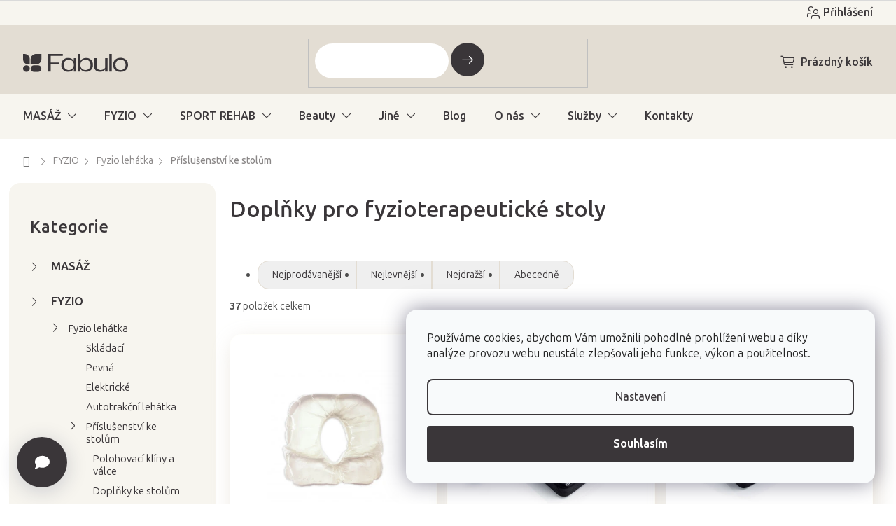

--- FILE ---
content_type: text/html; charset=utf-8
request_url: https://www.fabulo.cz/doplnky-pro-fyzioterapeuticke-stoly/
body_size: 46691
content:
<!doctype html><html lang="cs" dir="ltr" class="header-background-light external-fonts-loaded"><head><meta charset="utf-8" /><meta name="viewport" content="width=device-width,initial-scale=1" /><title>Doplňky pro fyzioterapeutické stoly | Fabulo.cz</title><link rel="preconnect" href="https://cdn.myshoptet.com" /><link rel="dns-prefetch" href="https://cdn.myshoptet.com" /><link rel="preload" href="https://cdn.myshoptet.com/prj/dist/master/cms/libs/jquery/jquery-1.11.3.min.js" as="script" /><link href="https://cdn.myshoptet.com/prj/dist/master/shop/dist/font-shoptet-11.css.62c94c7785ff2cea73b2.css" rel="stylesheet"><script>
dataLayer = [];
dataLayer.push({'shoptet' : {
    "pageId": 2831,
    "pageType": "category",
    "currency": "CZK",
    "currencyInfo": {
        "decimalSeparator": ",",
        "exchangeRate": 1,
        "priceDecimalPlaces": 0,
        "symbol": "K\u010d",
        "symbolLeft": 0,
        "thousandSeparator": " "
    },
    "language": "cs",
    "projectId": 230008,
    "category": {
        "guid": "f4e2f381-2a39-11ef-b928-c673241b6d79",
        "path": "Fyzioterapie | Fyzioterapeutick\u00e1 l\u016f\u017eka a zdravotnick\u00e1 leh\u00e1tka | P\u0159\u00edslu\u0161enstv\u00ed pro fyzioterapeutick\u00e9 stoly | Dopl\u0148ky pro fyzioterapeutick\u00e9 stoly",
        "parentCategoryGuid": "c6724089-2a39-11ef-b928-c673241b6d79"
    },
    "cartInfo": {
        "id": null,
        "freeShipping": false,
        "freeShippingFrom": 1990,
        "leftToFreeGift": {
            "formattedPrice": "0 K\u010d",
            "priceLeft": 0
        },
        "freeGift": false,
        "leftToFreeShipping": {
            "priceLeft": 1990,
            "dependOnRegion": 0,
            "formattedPrice": "1 990 K\u010d"
        },
        "discountCoupon": [],
        "getNoBillingShippingPrice": {
            "withoutVat": 0,
            "vat": 0,
            "withVat": 0
        },
        "cartItems": [],
        "taxMode": "OSS"
    },
    "cart": [],
    "customer": {
        "priceRatio": 1,
        "priceListId": 1,
        "groupId": null,
        "registered": false,
        "mainAccount": false
    }
}});
dataLayer.push({'cookie_consent' : {
    "marketing": "denied",
    "analytics": "denied"
}});
document.addEventListener('DOMContentLoaded', function() {
    shoptet.consent.onAccept(function(agreements) {
        if (agreements.length == 0) {
            return;
        }
        dataLayer.push({
            'cookie_consent' : {
                'marketing' : (agreements.includes(shoptet.config.cookiesConsentOptPersonalisation)
                    ? 'granted' : 'denied'),
                'analytics': (agreements.includes(shoptet.config.cookiesConsentOptAnalytics)
                    ? 'granted' : 'denied')
            },
            'event': 'cookie_consent'
        });
    });
});
</script>

<!-- Google Tag Manager -->
<script>(function(w,d,s,l,i){w[l]=w[l]||[];w[l].push({'gtm.start':
new Date().getTime(),event:'gtm.js'});var f=d.getElementsByTagName(s)[0],
j=d.createElement(s),dl=l!='dataLayer'?'&l='+l:'';j.async=true;j.src=
'https://www.googletagmanager.com/gtm.js?id='+i+dl;f.parentNode.insertBefore(j,f);
})(window,document,'script','dataLayer','GTM-54VD86P');</script>
<!-- End Google Tag Manager -->

<meta property="og:type" content="website"><meta property="og:site_name" content="fabulo.cz"><meta property="og:url" content="https://www.fabulo.cz/doplnky-pro-fyzioterapeuticke-stoly/"><meta property="og:title" content="Doplňky pro fyzioterapeutické stoly | Fabulo.cz"><meta name="author" content="Fabulo.cz"><meta name="web_author" content="Shoptet.cz"><meta name="dcterms.rightsHolder" content="www.fabulo.cz"><meta name="robots" content="index,follow"><meta property="og:image" content="https://cdn.myshoptet.com/usr/www.fabulo.cz/user/front_images/ogImage/hp.png?t=1769009916"><meta property="og:description" content="Doplňky pro fyzioterapeutické stoly, Fabulo.cz"><meta name="description" content="Doplňky pro fyzioterapeutické stoly, Fabulo.cz"><meta name="google-site-verification" content="i8A9Fzlj5US1oSv9M7njlUIdYazssJ5Li13XrxhK6MY"><style>:root {--color-primary: #4f4f4f;--color-primary-h: 0;--color-primary-s: 0%;--color-primary-l: 31%;--color-primary-hover: #3A3639;--color-primary-hover-h: 315;--color-primary-hover-s: 4%;--color-primary-hover-l: 22%;--color-secondary: #3A3639;--color-secondary-h: 315;--color-secondary-s: 4%;--color-secondary-l: 22%;--color-secondary-hover: #E3DDD3;--color-secondary-hover-h: 38;--color-secondary-hover-s: 22%;--color-secondary-hover-l: 86%;--color-tertiary: #3A3639;--color-tertiary-h: 315;--color-tertiary-s: 4%;--color-tertiary-l: 22%;--color-tertiary-hover: #4f4f4f;--color-tertiary-hover-h: 0;--color-tertiary-hover-s: 0%;--color-tertiary-hover-l: 31%;--color-header-background: #FFFFFB;--template-font: "sans-serif";--template-headings-font: "sans-serif";--header-background-url: url("[data-uri]");--cookies-notice-background: #F8FAFB;--cookies-notice-color: #252525;--cookies-notice-button-hover: #27263f;--cookies-notice-link-hover: #3b3a5f;--templates-update-management-preview-mode-content: "Náhled aktualizací šablony je aktivní pro váš prohlížeč."}</style>
    
    <link href="https://cdn.myshoptet.com/prj/dist/master/shop/dist/main-11.less.5a24dcbbdabfd189c152.css" rel="stylesheet" />
                <link href="https://cdn.myshoptet.com/prj/dist/master/shop/dist/mobile-header-v1-11.less.1ee105d41b5f713c21aa.css" rel="stylesheet" />
    
<link rel="next" href="/doplnky-pro-fyzioterapeuticke-stoly/strana-2/" />    <script>var shoptet = shoptet || {};</script>
    <script src="https://cdn.myshoptet.com/prj/dist/master/shop/dist/main-3g-header.js.05f199e7fd2450312de2.js"></script>
<!-- User include --><!-- api 422(76) html code header -->
<link rel="stylesheet" href="https://cdn.myshoptet.com/usr/api2.dklab.cz/user/documents/_doplnky/odpocet/230008/59/230008_59.css" type="text/css" /><style>
        :root {            
            --dklab-countdown-category-text-color: #FFFFFF;
            --dklab-countdown-detail-text-color: #FFFFFF;
            --dklab-countdown-background-lower-color: #282828;
            --dklab-countdown-background-upper-color: #666666;
            --dklab-countdown-background-lower-color-detail: #282828;
            --dklab-countdown-background-upper-color-detail: #666666;
            --dklab-countdown-carousel-text-color: #FFFFFF;            
            --dklab-countdown-radius: 0px;
            --dklab-countdown-carousel-background-color: #2D58FF;
        }
        body:not(.type-detail) .flags-extra .flag.flag-discount {display: none !important;}</style>
<!-- api 428(82) html code header -->
<link rel="stylesheet" href="https://cdn.myshoptet.com/usr/api2.dklab.cz/user/documents/_doplnky/oblibene/230008/4/230008_4.css" type="text/css" /><style>
        :root {
            --dklab-favourites-flag-color: #3A3639;
            --dklab-favourites-flag-text-color: #3A3639;
            --dklab-favourites-add-text-color: #3A3639;            
            --dklab-favourites-remove-text-color: #3A3639;            
            --dklab-favourites-add-text-detail-color: #3A3639;            
            --dklab-favourites-remove-text-detail-color: #3A3639;            
            --dklab-favourites-header-icon-color: #3A3639;            
            --dklab-favourites-counter-color: #3A3639;            
        } </style>
<!-- api 494(146) html code header -->
<link rel="stylesheet" href="https://cdn.myshoptet.com/usr/api2.dklab.cz/user/documents/_doplnky/porovnavac/230008/2/230008_2.css" type="text/css" /><style>
        :root {
            --dklab-comparer-flag-color: #3A3639;
            --dklab-comparer-flag-text-color: #FFFFFF;
            --dklab-comparer-add-text-color: #3A3639;
            --dklab-comparer-remove-text-color: #3A3639;
            --dklab-comparer-header-icon-color: #3A3639;
            --dklab-comparer-border-color: #FFFFFF;            
            --dklab-comparer-counter-color: #3A3639;            
        }</style>
<!-- api 956(592) html code header -->
 <script type="text/javascript">var Targito = Targito || [];</script> <script type="text/javascript" defer src="https://cdn.targito.fabulo.cz/tr.js" data-id="05de66bf-51b1-4477-b739-c48b2b1fcaf2" data-origin="fabulo_cz" data-domain="targito.fabulo.cz"> </script>
<!-- api 1004(637) html code header -->
<script>
      window.mehub = window.mehub || {};
      window.mehub.bonus = {
        businessId: '91e92b6f-0742-4a90-b7de-0cbeab40f45d',
        addonId: '228a8dbb-be26-4268-857f-1795cfe84e60'
      }
    </script>
    
<!-- api 498(150) html code header -->
<script async src="https://scripts.luigisbox.tech/LBX-245054.js"></script><meta name="luigisbox-tracker-id" content="212944-245054,cs"/><script type="text/javascript">const isPlpEnabled = sessionStorage.getItem('lbPlpEnabled') === 'true';if (isPlpEnabled) {const style = document.createElement("style");style.type = "text/css";style.id = "lb-plp-style";style.textContent = `body.type-category #content-wrapper,body.type-search #content-wrapper,body.type-category #content,body.type-search #content,body.type-category #content-in,body.type-search #content-in,body.type-category #main-in,body.type-search #main-in {min-height: 100vh;}body.type-category #content-wrapper > *,body.type-search #content-wrapper > *,body.type-category #content > *,body.type-search #content > *,body.type-category #content-in > *,body.type-search #content-in > *,body.type-category #main-in > *,body.type-search #main-in > * {display: none;}`;document.head.appendChild(style);}</script>
<!-- service 619(267) html code header -->
<link href="https://cdn.myshoptet.com/usr/fvstudio.myshoptet.com/user/documents/addons/cartupsell.min.css?24.11.1" rel="stylesheet">
<!-- service 1004(637) html code header -->
<script src="https://mehub-framework.web.app/main.bundle.js?v=1"></script>
<!-- service 428(82) html code header -->
<style>
@font-face {
    font-family: 'oblibene';
    src:  url('https://cdn.myshoptet.com/usr/api2.dklab.cz/user/documents/_doplnky/oblibene/font/oblibene.eot?v1');
    src:  url('https://cdn.myshoptet.com/usr/api2.dklab.cz/user/documents/_doplnky/oblibene/font/oblibene.eot?v1#iefix') format('embedded-opentype'),
    url('https://cdn.myshoptet.com/usr/api2.dklab.cz/user/documents/_doplnky/oblibene/font/oblibene.ttf?v1') format('truetype'),
    url('https://cdn.myshoptet.com/usr/api2.dklab.cz/user/documents/_doplnky/oblibene/font/oblibene.woff?v1') format('woff'),
    url('https://cdn.myshoptet.com/usr/api2.dklab.cz/user/documents/_doplnky/oblibene/font/oblibene.svg?v1') format('svg');
    font-weight: normal;
    font-style: normal;
}
</style>
<script>
var dklabFavIndividual;
</script>
<!-- service 494(146) html code header -->
<style>
@font-face {
    font-family: 'porovnavac';
    src:  url('https://cdn.myshoptet.com/usr/api2.dklab.cz/user/documents/_doplnky/porovnavac/font/porovnavac.eot?v6');
    src:  url('https://cdn.myshoptet.com/usr/api2.dklab.cz/user/documents/_doplnky/porovnavac/font/porovnavac.eot?v6#iefix') format('embedded-opentype'),
    url('https://cdn.myshoptet.com/usr/api2.dklab.cz/user/documents/_doplnky/porovnavac/font/porovnavac.ttf?v6') format('truetype'),
    url('https://cdn.myshoptet.com/usr/api2.dklab.cz/user/documents/_doplnky/porovnavac/font/porovnavac.woff?v6') format('woff'),
    url('https://cdn.myshoptet.com/usr/api2.dklab.cz/user/documents/_doplnky/porovnavac/font/porovnavac.svg?v6') format('svg');
    font-weight: normal;
    font-style: normal;
}
</style>
<!-- service 708(354) html code header -->
<link href="https://cdn.myshoptet.com/usr/302565.myshoptet.com/user/documents/assets/gifts/fv-studio-app-gifts.css?25.4.29" rel="stylesheet">
<link href="https://cdn.myshoptet.com/usr/302565.myshoptet.com/user/documents/assets/gifts/fv-studio-app-gifts.Classic.css?25.4.29" rel="stylesheet">

<style>
.ordering-process.id--9 [id~=free-gift-wrapper] ul li:hover,
.ordering-process.id--9 [class~=free-gifts-wrapper] ul li:hover,
.content-window.cart-window [class~=free-gifts-wrapper] ul li:hover {
    border-color: #4f4f4f;
}

.ordering-process.id--9 [id~=free-gift-wrapper] ul li:not(.hidden-colorbox-visible),
.ordering-process.id--9 [class~=free-gifts-wrapper] ul li.active,
.content-window.cart-window [class~=free-gifts-wrapper] ul li.active {
    border-color: #4f4f4f;
    border-width: 2px;
}

.fvstudio-delivery-info-single-gift {
border-color: #4f4f4f;
}

</style>
<!-- service 1908(1473) html code header -->
<script type="text/javascript">
    var eshop = {
        'host': 'www.fabulo.cz',
        'projectId': 230008,
        'template': 'Classic',
        'lang': 'cs',
    };
</script>

<link href="https://cdn.myshoptet.com/usr/honzabartos.myshoptet.com/user/documents/style.css?v=292" rel="stylesheet"/>
<script src="https://cdn.myshoptet.com/usr/honzabartos.myshoptet.com/user/documents/script.js?v=298" type="text/javascript"></script>

<style>
.up-callout {
    background-color: rgba(33, 150, 243, 0.1); /* Soft info blue with transparency */
    border: 1px solid rgba(33, 150, 243, 0.3); /* Subtle blue border */
    border-radius: 8px; /* Rounded corners */
    padding: 15px 20px; /* Comfortable padding */
    box-shadow: 0 2px 5px rgba(0, 0, 0, 0.1); /* Subtle shadow for depth */
    max-width: 600px; /* Optional: Limits width for readability */
    margin: 20px auto; /* Centers the box with some spacing */
}

.up-callout p {
    margin: 0; /* Removes default paragraph margin */
    color: #333; /* Dark text for contrast */
    font-size: 16px; /* Readable font size */
    line-height: 1.5; /* Improves readability */
}
</style>
<!-- service 993(626) html code header -->
<script src="https://cdn.myshoptet.com/usr/chatgo.myshoptet.com/user/documents/fotorecence_functions_cdn.js?v=2"></script>
<style>
.sf-review-img img, img.satisflow-review-image {
    width: 230px;
    height: 300px;
    object-fit: cover;
    border-top-left-radius: 10px;
    border-top-right-radius: 10px;
}

.sf-review.carousel-cell {
    min-height: 620px;
    border-radius: 10px;
}

.sf-upvote-btn-wrapper, .sf-upvote-active-btn-wrapper {
    position: absolute;
    bottom: 0;
    right: 10px;
}
.sf-review{
	width: 232px;
      border: 1px solid rgb(204, 204, 204);
}

.satisflow-review-image:hover {opacity: 0.8;}
.satisflow-review-image-modal {
    display: none;
    position: fixed;
    z-index: 2147483647;
    padding-top: 100px;
    left: 0;
    top: 0;
    width: 100%;
    height: 100%;
    overflow-y: scroll;
    background-color: rgb(0,0,0);
    background-color: rgba(0,0,0,0.9);
    cursor: pointer;
}
.satisflow-review-image-modal-content {
    margin: auto;
    display: block;
    max-width: 100%;
}
.sf-widget-brand-link{
	font-weight: bold;
  text-decoration: underline;
}
.satisflow-review-image-modal-content{
    animation-name: zoom;
    animation-duration: 0.3s;
}
@keyframes zoom {
    from {transform:scale(0)}
    to {transform:scale(1)}
}
.satisflow-review-image-modal-close {
    position: absolute;
    top: 15px;
    right: 35px;
    color: whitesmoke;
    font-size: 40px;
    font-weight: bold;
    transition: 0.3s;
}

.satisflow-review-image-modal-close:hover,
.satisflow-review-image-modal-close:focus {
    color: #bbb;
    text-decoration: none;
    cursor: pointer;
}
.flickity-button:hover {
  outline: none;
  color: black;
  border: none;
}
.flickity-button:disabled {
  display: none;
}
</style>
<script src="https://app.satisflow.cz/static/lib/flickity/flickity.min.js"></script>
<style>
.flickity-enabled{position:relative}.flickity-enabled:focus{outline:0}.flickity-viewport{overflow:hidden;position:relative;height:100%}.flickity-slider{position:absolute;width:100%;height:100%}.flickity-enabled.is-draggable{-webkit-tap-highlight-color:transparent;-webkit-user-select:none;-moz-user-select:none;-ms-user-select:none;user-select:none}.flickity-enabled.is-draggable .flickity-viewport{cursor:move;cursor:-webkit-grab;cursor:grab}.flickity-enabled.is-draggable .flickity-viewport.is-pointer-down{cursor:-webkit-grabbing;cursor:grabbing}.flickity-button{position:absolute;background:hsla(0,0%,100%,.75);border:none;color:#333}.flickity-button:hover{background:#fff;cursor:pointer}.flickity-button:focus{outline:0;box-shadow:0 0 0 5px #19f}.flickity-button:active{opacity:.6}.flickity-button:disabled{opacity:.3;cursor:auto;pointer-events:none}.flickity-button-icon{fill:currentColor}.flickity-prev-next-button{top:50%;width:44px;height:44px;border-radius:50%;transform:translateY(-50%)}.flickity-prev-next-button.previous{left:10px}.flickity-prev-next-button.next{right:10px}.flickity-rtl .flickity-prev-next-button.previous{left:auto;right:10px}.flickity-rtl .flickity-prev-next-button.next{right:auto;left:10px}.flickity-prev-next-button .flickity-button-icon{position:absolute;left:20%;top:20%;width:60%;height:60%}.flickity-page-dots{position:absolute;width:100%;bottom:-25px;padding:0;margin:0;list-style:none;text-align:center;line-height:1}.flickity-rtl .flickity-page-dots{direction:rtl}.flickity-page-dots .dot{display:inline-block;width:10px;height:10px;margin:0 8px;background:#333;border-radius:50%;opacity:.25;cursor:pointer}.flickity-page-dots .dot.is-selected{opacity:1}
</style>
<style>
/* fallback google icons */
@font-face {
  font-family: 'Material Symbols Outlined';
  font-style: normal;
  font-weight: 400;
  src: url(https://fonts.gstatic.com/s/materialsymbolsoutlined/v86/kJF1BvYX7BgnkSrUwT8OhrdQw4oELdPIeeII9v6oDMzByHX9rA6RzaxHMPdY43zj-jCxv3fzvRNU22ZXGJpEpjC_1n-q_4MrImHCIJIZrDCvHOej.woff2) format('woff2');
}

.material-symbols-outlined {
  font-family: 'Material Symbols Outlined'!important;
  font-weight: normal;
  font-style: normal;
  font-size: 24px;
  line-height: 1;
  letter-spacing: normal;
  text-transform: none;
  display: inline-block;
  white-space: nowrap;
  word-wrap: normal;
  direction: ltr;
  -webkit-font-feature-settings: 'liga';
  -webkit-font-smoothing: antialiased;
}
.satisflow-multiline-ellipsis {
  overflow: hidden;
  display: -webkit-box;
  -webkit-box-orient: vertical;
  -webkit-line-clamp: 3; 
  white-space: pre-wrap;
  cursor: pointer;
}
.sf-review-text {
  margin-bottom: 30px;
}
#sf-grid-reviews-widget-table {
  border-collapse: separate;
  border-spacing: 10px;
}
.sf-grid-review-display-none {
  display: none!important;
}
#sf-grid-reviews-widget-table td {
 border-radius: 10px;
}
@media only screen and (max-width: 760px) {
  #sf-grid-reviews-widget-table tr {
    display: block;
  }
  #sf-grid-reviews-widget-table td {
     display: block;
     padding-bottom: 0px;
     margin-bottom: 10px;
  }
}
</style>
<!-- service 1893(1458) html code header -->
<script src="https://www.retentionup-doplnek.cz/www/js/klaviyotrack.js"></script>
<script>
var navigationTexts = [];
function sleep(ms) {return new Promise(r => setTimeout(r, ms));}
function getNavigationText(id) {
    var el = document.getElementById(id);
    if (el) {
        var name = el.querySelector('[itemprop="item"] [itemprop="name"]');
        if (name) navigationTexts.push(name.innerText);
    }
}
document.addEventListener("DOMContentLoaded", async (event) => {
  navigationTexts = [];
  let params = new URLSearchParams(document.location.search);
  let name = params.get("utm_email");
  let userId = params.get("utm_userid");
  if(name != null){localStorage.setItem("nameUser", name);}
  if(userId != null){localStorage.setItem("userId", userId);}
  if(shoptet.customer.email != null && shoptet.customer.email != ""){
    localStorage.setItem("nameUser", shoptet.customer.email);
  }
  if(localStorage.getItem("clickViewProduct") == "1"){
    await sleep(1000);
    localStorage.setItem("clickViewProduct", "0");
    if(shoptet.customer.guid != null || localStorage.getItem("nameUser") != null || localStorage.getItem("userId") != null){
      var xhr = new XMLHttpRequest();
      let priceBefore = document.getElementsByClassName("price-final-holder")[0].innerText;
      if(document.getElementsByClassName("price-standard")[0] != null)
        priceBefore = document.getElementsByClassName("price-standard")[0].innerText;
      let image = "";
      if(document.getElementsByClassName("p-thumbnail highlighted")[0] != null)
        image = document.getElementsByClassName("p-thumbnail highlighted")[0].href;
      if(document.getElementsByClassName("p-main-image cloud-zoom cbox")[0] != null && image == "")
        image = document.getElementsByClassName("p-main-image cloud-zoom cbox")[0].href;
      if(document.getElementsByClassName("highlighted p-main-image")[0] !=null)
        image = document.getElementsByClassName("highlighted p-main-image")[0].href;
      if(document.getElementsByClassName("p-main-image cbox")[0] !=null)
        image = document.getElementsByClassName("p-main-image cbox")[0].href;
      let emailMain = localStorage.getItem("nameUser");
      if(emailMain == null || emailMain == ""){
        emailMain = shoptet.customer.email;
      }
      for (let i = 1; i <= 3; i++) {
        getNavigationText("navigation-"+i);
      }
      let resultToSend = {};
      if(document.getElementsByClassName("p-detail-inner-header")[0].childNodes[1].innerText == undefined){
        resultToSend = {id: shoptet.customer.guid, email: emailMain, userId: localStorage.getItem("userId"), eshopId: dataLayer[0].shoptet.projectId, item: {Categories: navigationTexts, ProductName: document.querySelector('[data-title]').innerText, Price: parseInt(document.getElementsByClassName("price-final-holder")[0].innerText.replace("Kč", "").replaceAll(" ", "").replace("/", "").replace("ks", "").replace(/\D/g,'')), URL: window.location.href.replaceAll("/", "----"), priceBefore: parseInt(priceBefore.replace(/[\n\r\t\W]/g, ' ').replace(/\D/g,'')), ImageURL: image.replaceAll("/", "----").replace("?", "....") } }
      }else{
        resultToSend = {id: shoptet.customer.guid, email: emailMain, userId: localStorage.getItem("userId"), eshopId: dataLayer[0].shoptet.projectId, item: {Categories: navigationTexts, ProductName: document.getElementsByClassName("p-detail-inner-header")[0].childNodes[1].innerText.replace(/\n/g,' '), Price: parseInt(document.getElementsByClassName("price-final-holder")[0].innerText.replace("Kč", "").replaceAll(" ", "").replace("/", "").replace("ks", "").replace(/\D/g,'')), URL: window.location.href.replaceAll("/", "----"), priceBefore: parseInt(priceBefore.replace(/[\n\r\t\W]/g, ' ').replace(/\D/g,'')), ImageURL: image.replaceAll("/", "----").replace("?", "....") } }
      }
      xhr.open('GET', 'https://www.retentionup-doplnek.cz/api/viewedproduct/'+JSON.stringify(resultToSend), true);
      xhr.onreadystatechange = function() {
        if (xhr.readyState == 4 && xhr.status == 200) {}
      };
      xhr.send();
    }
  }
  let allProducts = document.getElementsByClassName("product");
  const productsArray = Array.from(allProducts);
  productsArray.forEach(product => {
    product.addEventListener('click', function() {
      localStorage.setItem("clickViewProduct", "1");
    });
  });
  if(shoptet.customer.guid != null){
    var xhr3 = new XMLHttpRequest();
    xhr3.open('GET', 'https://www.retentionup-doplnek.cz/api/activeonsite/'+shoptet.customer.guid, true);
    xhr3.onreadystatechange = function() {
      if (xhr3.readyState == 4 && xhr3.status == 200) {}
    };
    xhr3.send();
  }else if(localStorage.getItem("nameUser") != null){
    var xhr3 = new XMLHttpRequest();
    xhr3.open('GET', 'https://www.retentionup-doplnek.cz/api/activeonsite/'+localStorage.getItem("nameUser"), true);
    xhr3.onreadystatechange = function() {
      if (xhr3.readyState == 4 && xhr3.status == 200) {
      } else {
      }
    };
    xhr3.send();
  }
  if (getShoptetDataLayer('pageType') === 'cart') {
    const userGuid = shoptet.customer.guid;
    if(userGuid != null || localStorage.getItem("nameUser") != null || localStorage.getItem("userId") != null){
      const items = [
        { name: "Item1", quantity: 2, price: 10.99 },
        { name: "Item2", quantity: 1, price: 5.99 },
      ];
      var xhr2 = new XMLHttpRequest();
      await sleep(1000);
      const cartData = getShoptetDataLayer('cart');
      const modifiedCartData = cartData.map(item => {
        const { name: ProductName, priceWithVat: ItemPrice, code: ProductID, quantity: Quantity, ...rest } = item;
        return { ProductName, ItemPrice, ProductID, Quantity, ...rest };
      });
      modifiedCartData.forEach(function(item) {
        if(item.ProductID != null){
          if(document.querySelector('[data-micro-sku="' + item.ProductID + '"]') != null){
            item.ProductURL = document.querySelector('[data-micro-sku="' + item.ProductID + '"]').childNodes[1].childNodes[1].href.replaceAll("/", "----");
            item.ImageURL = document.querySelector('[data-micro-sku="' + item.ProductID + '"]').childNodes[1].childNodes[1].childNodes[1].src.replaceAll("/", "----").replace("?", "....").replace("related", "big");
          }
        }
      });
      let emailMain = localStorage.getItem("nameUser");
      if(emailMain == null || emailMain == ""){
        emailMain = shoptet.customer.email;
      }
      let mainResultObj = {
        shoptet: {
          customer: {
            guid: shoptet.customer.guid,
            email: emailMain,
            eshopId: dataLayer[0].shoptet.projectId,
            userId: localStorage.getItem("userId"),
          }
        },
        items: modifiedCartData
      };

      for(let i = 0; i < mainResultObj.items.length;i++){
        mainResultObj.items[i].ProductID = mainResultObj.items[i].ProductID.replace("/", "-");
      }
      xhr2.open('GET', 'https://www.retentionup-doplnek.cz/api/startcheckout/'+JSON.stringify(mainResultObj), true);
      xhr2.onreadystatechange = function() {
        if (xhr2.readyState == 4 && xhr2.status == 200) {}
      };
      xhr2.send();
    }
  }
});
</script>
<!-- project html code header -->
<link rel="preconnect" href="https://fonts.googleapis.com">
<link rel="preconnect" href="https://fonts.gstatic.com" crossorigin>
<link href="https://fonts.googleapis.com/css2?family=Ubuntu+Sans:ital,wght@0,100..800;1,100..800&display=swap" rel="stylesheet">

<!-- jg-media.eu upravy -->
<link href="https://cdn.myshoptet.com/usr/www.fabulo.sk/user/documents/jgm-upravy/style.css?v=3.7.0" id="jgm" rel="stylesheet">



<style>
:root {
  --call-info: "(Po-Pá: 8:00-16:00)";
}
</style>


<meta name="facebook-domain-verification" content="2milkqni0mwbweevakim8ddhx81giu" />

<script type="text/javascript">
    (function(c,l,a,r,i,t,y){
        c[a]=c[a]||function(){(c[a].q=c[a].q||[]).push(arguments)};
        t=l.createElement(r);t.async=1;t.src="https://www.clarity.ms/tag/"+i;
        y=l.getElementsByTagName(r)[0];y.parentNode.insertBefore(t,y);
    })(window, document, "clarity", "script", "k55yk34fns");
</script>

<link href="https://cdn.myshoptet.com/usr/www.fabulo.hu/user/documents/fv-studio/fv-studio-app-style.min.css?fv-proxy&v=0.002" rel="stylesheet"/>
<script async type="text/javascript" src="https://static.klaviyo.com/onsite/js/klaviyo.js?company_id=XVwHGK"></script>
<!-- /User include --><link rel="shortcut icon" href="/favicon.png" type="image/x-icon" /><link rel="canonical" href="https://www.fabulo.cz/doplnky-pro-fyzioterapeuticke-stoly/" />    <script>
        var _hwq = _hwq || [];
        _hwq.push(['setKey', '36DC8DBA70320E7F9217AE1DD8031400']);
        _hwq.push(['setTopPos', '300']);
        _hwq.push(['showWidget', '21']);
        (function() {
            var ho = document.createElement('script');
            ho.src = 'https://cz.im9.cz/direct/i/gjs.php?n=wdgt&sak=36DC8DBA70320E7F9217AE1DD8031400';
            var s = document.getElementsByTagName('script')[0]; s.parentNode.insertBefore(ho, s);
        })();
    </script>
<script>!function(){var t={9196:function(){!function(){var t=/\[object (Boolean|Number|String|Function|Array|Date|RegExp)\]/;function r(r){return null==r?String(r):(r=t.exec(Object.prototype.toString.call(Object(r))))?r[1].toLowerCase():"object"}function n(t,r){return Object.prototype.hasOwnProperty.call(Object(t),r)}function e(t){if(!t||"object"!=r(t)||t.nodeType||t==t.window)return!1;try{if(t.constructor&&!n(t,"constructor")&&!n(t.constructor.prototype,"isPrototypeOf"))return!1}catch(t){return!1}for(var e in t);return void 0===e||n(t,e)}function o(t,r,n){this.b=t,this.f=r||function(){},this.d=!1,this.a={},this.c=[],this.e=function(t){return{set:function(r,n){u(c(r,n),t.a)},get:function(r){return t.get(r)}}}(this),i(this,t,!n);var e=t.push,o=this;t.push=function(){var r=[].slice.call(arguments,0),n=e.apply(t,r);return i(o,r),n}}function i(t,n,o){for(t.c.push.apply(t.c,n);!1===t.d&&0<t.c.length;){if("array"==r(n=t.c.shift()))t:{var i=n,a=t.a;if("string"==r(i[0])){for(var f=i[0].split("."),s=f.pop(),p=(i=i.slice(1),0);p<f.length;p++){if(void 0===a[f[p]])break t;a=a[f[p]]}try{a[s].apply(a,i)}catch(t){}}}else if("function"==typeof n)try{n.call(t.e)}catch(t){}else{if(!e(n))continue;for(var l in n)u(c(l,n[l]),t.a)}o||(t.d=!0,t.f(t.a,n),t.d=!1)}}function c(t,r){for(var n={},e=n,o=t.split("."),i=0;i<o.length-1;i++)e=e[o[i]]={};return e[o[o.length-1]]=r,n}function u(t,o){for(var i in t)if(n(t,i)){var c=t[i];"array"==r(c)?("array"==r(o[i])||(o[i]=[]),u(c,o[i])):e(c)?(e(o[i])||(o[i]={}),u(c,o[i])):o[i]=c}}window.DataLayerHelper=o,o.prototype.get=function(t){var r=this.a;t=t.split(".");for(var n=0;n<t.length;n++){if(void 0===r[t[n]])return;r=r[t[n]]}return r},o.prototype.flatten=function(){this.b.splice(0,this.b.length),this.b[0]={},u(this.a,this.b[0])}}()}},r={};function n(e){var o=r[e];if(void 0!==o)return o.exports;var i=r[e]={exports:{}};return t[e](i,i.exports,n),i.exports}n.n=function(t){var r=t&&t.__esModule?function(){return t.default}:function(){return t};return n.d(r,{a:r}),r},n.d=function(t,r){for(var e in r)n.o(r,e)&&!n.o(t,e)&&Object.defineProperty(t,e,{enumerable:!0,get:r[e]})},n.o=function(t,r){return Object.prototype.hasOwnProperty.call(t,r)},function(){"use strict";n(9196)}()}();</script>    <!-- Global site tag (gtag.js) - Google Analytics -->
    <script async src="https://www.googletagmanager.com/gtag/js?id=G-RXLQERV3PX"></script>
    <script>
        
        window.dataLayer = window.dataLayer || [];
        function gtag(){dataLayer.push(arguments);}
        

                    console.debug('default consent data');

            gtag('consent', 'default', {"ad_storage":"denied","analytics_storage":"denied","ad_user_data":"denied","ad_personalization":"denied","wait_for_update":500});
            dataLayer.push({
                'event': 'default_consent'
            });
        
        gtag('js', new Date());

        
                gtag('config', 'G-RXLQERV3PX', {"groups":"GA4","send_page_view":false,"content_group":"category","currency":"CZK","page_language":"cs","server_container_url":"https:\/\/sst.fabulo.cz"});
        
                gtag('config', 'AW-778766928', {"allow_enhanced_conversions":true});
        
        
        
        
        
                    gtag('event', 'page_view', {"send_to":"GA4","page_language":"cs","content_group":"category","currency":"CZK"});
        
        
        
        
        
        
        
        
        
        
        
        
        
        document.addEventListener('DOMContentLoaded', function() {
            if (typeof shoptet.tracking !== 'undefined') {
                for (var id in shoptet.tracking.bannersList) {
                    gtag('event', 'view_promotion', {
                        "send_to": "UA",
                        "promotions": [
                            {
                                "id": shoptet.tracking.bannersList[id].id,
                                "name": shoptet.tracking.bannersList[id].name,
                                "position": shoptet.tracking.bannersList[id].position
                            }
                        ]
                    });
                }
            }

            shoptet.consent.onAccept(function(agreements) {
                if (agreements.length !== 0) {
                    console.debug('gtag consent accept');
                    var gtagConsentPayload =  {
                        'ad_storage': agreements.includes(shoptet.config.cookiesConsentOptPersonalisation)
                            ? 'granted' : 'denied',
                        'analytics_storage': agreements.includes(shoptet.config.cookiesConsentOptAnalytics)
                            ? 'granted' : 'denied',
                                                                                                'ad_user_data': agreements.includes(shoptet.config.cookiesConsentOptPersonalisation)
                            ? 'granted' : 'denied',
                        'ad_personalization': agreements.includes(shoptet.config.cookiesConsentOptPersonalisation)
                            ? 'granted' : 'denied',
                        };
                    console.debug('update consent data', gtagConsentPayload);
                    gtag('consent', 'update', gtagConsentPayload);
                    dataLayer.push(
                        { 'event': 'update_consent' }
                    );
                }
            });
        });
    </script>
</head><body class="desktop id-2831 in-doplnky-pro-fyzioterapeuticke-stoly template-11 type-category multiple-columns-body columns-3 ums_forms_redesign--off ums_a11y_category_page--on ums_discussion_rating_forms--off ums_flags_display_unification--on ums_a11y_login--off mobile-header-version-1"><noscript>
    <style>
        #header {
            padding-top: 0;
            position: relative !important;
            top: 0;
        }
        .header-navigation {
            position: relative !important;
        }
        .overall-wrapper {
            margin: 0 !important;
        }
        body:not(.ready) {
            visibility: visible !important;
        }
    </style>
    <div class="no-javascript">
        <div class="no-javascript__title">Musíte změnit nastavení vašeho prohlížeče</div>
        <div class="no-javascript__text">Podívejte se na: <a href="https://www.google.com/support/bin/answer.py?answer=23852">Jak povolit JavaScript ve vašem prohlížeči</a>.</div>
        <div class="no-javascript__text">Pokud používáte software na blokování reklam, může být nutné povolit JavaScript z této stránky.</div>
        <div class="no-javascript__text">Děkujeme.</div>
    </div>
</noscript>

        <div id="fb-root"></div>
        <script>
            window.fbAsyncInit = function() {
                FB.init({
//                    appId            : 'your-app-id',
                    autoLogAppEvents : true,
                    xfbml            : true,
                    version          : 'v19.0'
                });
            };
        </script>
        <script async defer crossorigin="anonymous" src="https://connect.facebook.net/cs_CZ/sdk.js"></script>
<!-- Google Tag Manager (noscript) -->
<noscript><iframe src="https://www.googletagmanager.com/ns.html?id=GTM-54VD86P"
height="0" width="0" style="display:none;visibility:hidden"></iframe></noscript>
<!-- End Google Tag Manager (noscript) -->

    <div class="siteCookies siteCookies--right siteCookies--light js-siteCookies" role="dialog" data-testid="cookiesPopup" data-nosnippet>
        <div class="siteCookies__form">
            <div class="siteCookies__content">
                <div class="siteCookies__text">
                    Používáme cookies, abychom Vám umožnili pohodlné prohlížení webu a díky analýze provozu webu neustále zlepšovali jeho funkce, výkon a použitelnost.<em><br /></em>
                </div>
                <p class="siteCookies__links">
                    <button class="siteCookies__link js-cookies-settings" aria-label="Nastavení cookies" data-testid="cookiesSettings">Nastavení</button>
                </p>
            </div>
            <div class="siteCookies__buttonWrap">
                                <button class="siteCookies__button js-cookiesConsentSubmit" value="all" aria-label="Přijmout cookies" data-testid="buttonCookiesAccept">Souhlasím</button>
            </div>
        </div>
        <script>
            document.addEventListener("DOMContentLoaded", () => {
                const siteCookies = document.querySelector('.js-siteCookies');
                document.addEventListener("scroll", shoptet.common.throttle(() => {
                    const st = document.documentElement.scrollTop;
                    if (st > 1) {
                        siteCookies.classList.add('siteCookies--scrolled');
                    } else {
                        siteCookies.classList.remove('siteCookies--scrolled');
                    }
                }, 100));
            });
        </script>
    </div>
<a href="#content" class="skip-link sr-only">Přejít na obsah</a><div class="overall-wrapper"><div class="user-action"><div class="container"><div class="user-action-in"><div class="user-action-login popup-widget login-widget"><div class="popup-widget-inner"><h2 id="loginHeading">Přihlášení k vašemu účtu</h2><div id="customerLogin"><form action="/action/Customer/Login/" method="post" id="formLoginIncluded" class="csrf-enabled formLogin" data-testid="formLogin"><input type="hidden" name="referer" value="" /><div class="form-group"><div class="input-wrapper email js-validated-element-wrapper no-label"><input type="email" name="email" class="form-control" autofocus placeholder="E-mailová adresa (např. jan@novak.cz)" data-testid="inputEmail" autocomplete="email" required /></div></div><div class="form-group"><div class="input-wrapper password js-validated-element-wrapper no-label"><input type="password" name="password" class="form-control" placeholder="Heslo" data-testid="inputPassword" autocomplete="current-password" required /><span class="no-display">Nemůžete vyplnit toto pole</span><input type="text" name="surname" value="" class="no-display" /></div></div><div class="form-group"><div class="login-wrapper"><button type="submit" class="btn btn-secondary btn-text btn-login" data-testid="buttonSubmit">Přihlásit se</button><div class="password-helper"><a href="/registrace/" data-testid="signup" rel="nofollow">Nová registrace</a><a href="/klient/zapomenute-heslo/" rel="nofollow">Zapomenuté heslo</a></div></div></div><div class="social-login-buttons"><div class="social-login-buttons-divider"><span>nebo</span></div><div class="form-group"><a href="/action/Social/login/?provider=Facebook" class="login-btn facebook" rel="nofollow"><span class="login-facebook-icon"></span><strong>Přihlásit se přes Facebook</strong></a></div><div class="form-group"><a href="/action/Social/login/?provider=Google" class="login-btn google" rel="nofollow"><span class="login-google-icon"></span><strong>Přihlásit se přes Google</strong></a></div><div class="form-group"><a href="/action/Social/login/?provider=Seznam" class="login-btn seznam" rel="nofollow"><span class="login-seznam-icon"></span><strong>Přihlásit se přes Seznam</strong></a></div></div></form>
</div></div></div>
    <div id="cart-widget" class="user-action-cart popup-widget cart-widget loader-wrapper" data-testid="popupCartWidget" role="dialog" aria-hidden="true"><div class="popup-widget-inner cart-widget-inner place-cart-here"><div class="loader-overlay"><div class="loader"></div></div></div><div class="cart-widget-button"><a href="/kosik/" class="btn btn-conversion" id="continue-order-button" rel="nofollow" data-testid="buttonNextStep">Pokračovat do košíku</a></div></div></div>
</div></div><div class="top-navigation-bar" data-testid="topNavigationBar">

    <div class="container">

        <div class="top-navigation-contacts">
            <strong>Zákaznická podpora:</strong><a href="tel:277277941" class="project-phone" aria-label="Zavolat na 277277941" data-testid="contactboxPhone"><span>277 277 941</span></a><a href="mailto:info@fabulo.cz" class="project-email" data-testid="contactboxEmail"><span>info@fabulo.cz</span></a>        </div>

                            <div class="top-navigation-menu">
                <div class="top-navigation-menu-trigger"></div>
                <ul class="top-navigation-bar-menu">
                                            <li class="top-navigation-menu-item-1413">
                            <a href="/kontakty/">Kontakty</a>
                        </li>
                                            <li class="top-navigation-menu-item-1524">
                            <a href="/o-nas/">O nás</a>
                        </li>
                                            <li class="top-navigation-menu-item-1530">
                            <a href="/blog/">Blog</a>
                        </li>
                                            <li class="top-navigation-menu-item--24">
                            <a href="/znacka/">Prodávané značky</a>
                        </li>
                                            <li class="top-navigation-menu-item-external-140">
                            <a href="https://www.fabulo.cz/o-nas/reference/">Reference</a>
                        </li>
                                            <li class="top-navigation-menu-item-2748">
                            <a href="/fabulo-family-vernostni-program/">Fabulo Family věrnostní program</a>
                        </li>
                                            <li class="top-navigation-menu-item-3013">
                            <a href="/fabulo-partner-program-pro-velkoodberatele/">Fabulo Partner program pro velkoodběratele</a>
                        </li>
                                    </ul>
                <ul class="top-navigation-bar-menu-helper"></ul>
            </div>
        
        <div class="top-navigation-tools top-navigation-tools--language">
            <div class="responsive-tools">
                <a href="#" class="toggle-window" data-target="search" aria-label="Hledat" data-testid="linkSearchIcon"></a>
                                                            <a href="#" class="toggle-window" data-target="login"></a>
                                                    <a href="#" class="toggle-window" data-target="navigation" aria-label="Menu" data-testid="hamburgerMenu"></a>
            </div>
                        <a href="/login/?backTo=%2Fdoplnky-pro-fyzioterapeuticke-stoly%2F" class="top-nav-button top-nav-button-login primary login toggle-window" data-target="login" data-testid="signin" rel="nofollow"><span>Přihlášení</span></a>        </div>

    </div>

</div>
<header id="header"><div class="container navigation-wrapper">
    <div class="header-top">
        <div class="site-name-wrapper">
            <div class="site-name"><a href="/" data-testid="linkWebsiteLogo"><img src="https://cdn.myshoptet.com/usr/www.fabulo.cz/user/logos/logo.svg" alt="Fabulo.cz" fetchpriority="low" /></a></div>        </div>
        <div class="search" itemscope itemtype="https://schema.org/WebSite">
            <meta itemprop="headline" content="Doplňky pro fyzioterapeutické stoly"/><meta itemprop="url" content="https://www.fabulo.cz"/><meta itemprop="text" content="Doplňky pro fyzioterapeutické stoly, Fabulo.cz"/>            <form action="/action/ProductSearch/prepareString/" method="post"
    id="formSearchForm" class="search-form compact-form js-search-main"
    itemprop="potentialAction" itemscope itemtype="https://schema.org/SearchAction" data-testid="searchForm">
    <fieldset>
        <meta itemprop="target"
            content="https://www.fabulo.cz/vyhledavani/?string={string}"/>
        <input type="hidden" name="language" value="cs"/>
        
            
<input
    type="search"
    name="string"
        class="query-input form-control search-input js-search-input"
    placeholder="Napište, co hledáte"
    autocomplete="off"
    required
    itemprop="query-input"
    aria-label="Vyhledávání"
    data-testid="searchInput"
>
            <button type="submit" class="btn btn-default" data-testid="searchBtn">Hledat</button>
        
    </fieldset>
</form>
        </div>
        <div class="navigation-buttons">
                
    <a href="/kosik/" class="btn btn-icon toggle-window cart-count" data-target="cart" data-hover="true" data-redirect="true" data-testid="headerCart" rel="nofollow" aria-haspopup="dialog" aria-expanded="false" aria-controls="cart-widget">
        
                <span class="sr-only">Nákupní košík</span>
        
            <span class="cart-price visible-lg-inline-block" data-testid="headerCartPrice">
                                    Prázdný košík                            </span>
        
    
            </a>
        </div>
    </div>
    <nav id="navigation" aria-label="Hlavní menu" data-collapsible="true"><div class="navigation-in menu"><ul class="menu-level-1" role="menubar" data-testid="headerMenuItems"><li class="menu-item-711 ext" role="none"><a href="/masaz-wellness/" data-testid="headerMenuItem" role="menuitem" aria-haspopup="true" aria-expanded="false"><b>MASÁŽ</b><span class="submenu-arrow"></span></a><ul class="menu-level-2" aria-label="MASÁŽ" tabindex="-1" role="menu"><li class="menu-item-759 has-third-level" role="none"><a href="/masazni-stoly/" class="menu-image" data-testid="headerMenuItem" tabindex="-1" aria-hidden="true"><img src="data:image/svg+xml,%3Csvg%20width%3D%22140%22%20height%3D%22100%22%20xmlns%3D%22http%3A%2F%2Fwww.w3.org%2F2000%2Fsvg%22%3E%3C%2Fsvg%3E" alt="" aria-hidden="true" width="140" height="100"  data-src="https://cdn.myshoptet.com/usr/www.fabulo.cz/user/categories/thumb/masazni-stoly.jpg" fetchpriority="low" /></a><div><a href="/masazni-stoly/" data-testid="headerMenuItem" role="menuitem"><span>Masážní stoly</span></a>
                                                    <ul class="menu-level-3" role="menu">
                                                                    <li class="menu-item-813" role="none">
                                        <a href="/skladaci-masazni-stoly/" data-testid="headerMenuItem" role="menuitem">
                                            Skládací</a>,                                    </li>
                                                                    <li class="menu-item-819" role="none">
                                        <a href="/pevne-masazni-stoly/" data-testid="headerMenuItem" role="menuitem">
                                            Pevné</a>,                                    </li>
                                                                    <li class="menu-item-762" role="none">
                                        <a href="/elektricke-masazni-stoly-a-lehatka/" data-testid="headerMenuItem" role="menuitem">
                                            Elektrické</a>,                                    </li>
                                                                    <li class="menu-item-933" role="none">
                                        <a href="/masazni-zidle/" data-testid="headerMenuItem" role="menuitem">
                                            Židle</a>,                                    </li>
                                                                    <li class="menu-item-960" role="none">
                                        <a href="/matrace-na-masaz/" data-testid="headerMenuItem" role="menuitem">
                                            Matrace</a>,                                    </li>
                                                                    <li class="menu-item-798" role="none">
                                        <a href="/prislusenstvi-ke-stolum/" data-testid="headerMenuItem" role="menuitem">
                                            Příslušenství ke stolům</a>,                                    </li>
                                                                    <li class="menu-item-2731" role="none">
                                        <a href="/jak-si-vybrat-spolehlivy-masazni-stul/" data-testid="headerMenuItem" role="menuitem">
                                            Jak si vybrat  spolehlivý masážní stůl?</a>,                                    </li>
                                                                    <li class="menu-item-2734" role="none">
                                        <a href="/vyber-masazniho-stolu-zacatecnik-vs-profesional/" data-testid="headerMenuItem" role="menuitem">
                                            Výběr masážního stolu  -  začátečník vs. profesionál</a>                                    </li>
                                                            </ul>
                        </div></li><li class="menu-item-2131 has-third-level" role="none"><a href="/zarizeni-masazniho-salonu/" class="menu-image" data-testid="headerMenuItem" tabindex="-1" aria-hidden="true"><img src="data:image/svg+xml,%3Csvg%20width%3D%22140%22%20height%3D%22100%22%20xmlns%3D%22http%3A%2F%2Fwww.w3.org%2F2000%2Fsvg%22%3E%3C%2Fsvg%3E" alt="" aria-hidden="true" width="140" height="100"  data-src="https://cdn.myshoptet.com/usr/www.fabulo.cz/user/categories/thumb/nabytek-a-dekorace.jpg" fetchpriority="low" /></a><div><a href="/zarizeni-masazniho-salonu/" data-testid="headerMenuItem" role="menuitem"><span>Zařízení masážního salonu</span></a>
                                                    <ul class="menu-level-3" role="menu">
                                                                    <li class="menu-item-903" role="none">
                                        <a href="/otocne-zidle/" data-testid="headerMenuItem" role="menuitem">
                                            Otočné židle</a>,                                    </li>
                                                                    <li class="menu-item-807" role="none">
                                        <a href="/paravany/" data-testid="headerMenuItem" role="menuitem">
                                            Paravány</a>,                                    </li>
                                                                    <li class="menu-item-2134" role="none">
                                        <a href="/vesaky/" data-testid="headerMenuItem" role="menuitem">
                                            Věšáky</a>,                                    </li>
                                                                    <li class="menu-item-2140" role="none">
                                        <a href="/komody-a-regaly/" data-testid="headerMenuItem" role="menuitem">
                                            Komody a regály</a>,                                    </li>
                                                                    <li class="menu-item-1521" role="none">
                                        <a href="/difuzery/" data-testid="headerMenuItem" role="menuitem">
                                            Difuzéry</a>                                    </li>
                                                            </ul>
                        </div></li><li class="menu-item-1580 has-third-level" role="none"><a href="/masazni-pristroje/" class="menu-image" data-testid="headerMenuItem" tabindex="-1" aria-hidden="true"><img src="data:image/svg+xml,%3Csvg%20width%3D%22140%22%20height%3D%22100%22%20xmlns%3D%22http%3A%2F%2Fwww.w3.org%2F2000%2Fsvg%22%3E%3C%2Fsvg%3E" alt="" aria-hidden="true" width="140" height="100"  data-src="https://cdn.myshoptet.com/usr/www.fabulo.cz/user/categories/thumb/masazni-pristroje.jpg" fetchpriority="low" /></a><div><a href="/masazni-pristroje/" data-testid="headerMenuItem" role="menuitem"><span>Přístroje</span></a>
                                                    <ul class="menu-level-3" role="menu">
                                                                    <li class="menu-item-3001" role="none">
                                        <a href="/masazni-pistole-a-prislusenstvi/" data-testid="headerMenuItem" role="menuitem">
                                            Masážní pistole a příslušenství</a>                                    </li>
                                                            </ul>
                        </div></li><li class="menu-item-717 has-third-level" role="none"><a href="/masazni-pomucky/" class="menu-image" data-testid="headerMenuItem" tabindex="-1" aria-hidden="true"><img src="data:image/svg+xml,%3Csvg%20width%3D%22140%22%20height%3D%22100%22%20xmlns%3D%22http%3A%2F%2Fwww.w3.org%2F2000%2Fsvg%22%3E%3C%2Fsvg%3E" alt="" aria-hidden="true" width="140" height="100"  data-src="https://cdn.myshoptet.com/usr/www.fabulo.cz/user/categories/thumb/masazni-pomucky-.jpg" fetchpriority="low" /></a><div><a href="/masazni-pomucky/" data-testid="headerMenuItem" role="menuitem"><span>Pomůcky</span></a>
                                                    <ul class="menu-level-3" role="menu">
                                                                    <li class="menu-item-915" role="none">
                                        <a href="/lavove-kameny-masazni-ohrivace-kamenu/" data-testid="headerMenuItem" role="menuitem">
                                            Kameny a ohřívače</a>,                                    </li>
                                                                    <li class="menu-item-1038" role="none">
                                        <a href="/masazni-banky-na-bankovani/" data-testid="headerMenuItem" role="menuitem">
                                            Baňky na baňkování</a>,                                    </li>
                                                                    <li class="menu-item-2215" role="none">
                                        <a href="/bylinkove-masazni-koule/" data-testid="headerMenuItem" role="menuitem">
                                            Bylinkové masážní koule</a>,                                    </li>
                                                                    <li class="menu-item-2089" role="none">
                                        <a href="/trigger-points--setrice-prstu/" data-testid="headerMenuItem" role="menuitem">
                                            Trigger points, šetřiče prstů</a>,                                    </li>
                                                                    <li class="menu-item-2634" role="none">
                                        <a href="/maderoterapie/" data-testid="headerMenuItem" role="menuitem">
                                            Maderoterapie</a>,                                    </li>
                                                                    <li class="menu-item-2281" role="none">
                                        <a href="/fascialni-noze/" data-testid="headerMenuItem" role="menuitem">
                                            Fasciální nože</a>,                                    </li>
                                                                    <li class="menu-item-2092" role="none">
                                        <a href="/gua-sha/" data-testid="headerMenuItem" role="menuitem">
                                            Gua Sha</a>,                                    </li>
                                                                    <li class="menu-item-2251" role="none">
                                        <a href="/valecky-na-masaz-obliceje/" data-testid="headerMenuItem" role="menuitem">
                                            Válečky</a>,                                    </li>
                                                                    <li class="menu-item-2960" role="none">
                                        <a href="/alternativni-medicina/" data-testid="headerMenuItem" role="menuitem">
                                            Alternativní medicína</a>                                    </li>
                                                            </ul>
                        </div></li><li class="menu-item-2963 has-third-level" role="none"><a href="/spotrebni-material/" class="menu-image" data-testid="headerMenuItem" tabindex="-1" aria-hidden="true"><img src="data:image/svg+xml,%3Csvg%20width%3D%22140%22%20height%3D%22100%22%20xmlns%3D%22http%3A%2F%2Fwww.w3.org%2F2000%2Fsvg%22%3E%3C%2Fsvg%3E" alt="" aria-hidden="true" width="140" height="100"  data-src="https://cdn.myshoptet.com/usr/www.fabulo.cz/user/categories/thumb/spotrebni-material.jpg" fetchpriority="low" /></a><div><a href="/spotrebni-material/" data-testid="headerMenuItem" role="menuitem"><span>Spotřební materiál</span></a>
                                                    <ul class="menu-level-3" role="menu">
                                                                    <li class="menu-item-2098" role="none">
                                        <a href="/plachty-a-prikryvky/" data-testid="headerMenuItem" role="menuitem">
                                            Plachty a přikrývky</a>,                                    </li>
                                                                    <li class="menu-item-2113" role="none">
                                        <a href="/rucniky-a-osusky/" data-testid="headerMenuItem" role="menuitem">
                                            Ručníky a osušky</a>,                                    </li>
                                                                    <li class="menu-item-2107" role="none">
                                        <a href="/jednorazove-potreby/" data-testid="headerMenuItem" role="menuitem">
                                            Jednorázové potřeby</a>,                                    </li>
                                                                    <li class="menu-item-783" role="none">
                                        <a href="/obleceni-pro-masera/" data-testid="headerMenuItem" role="menuitem">
                                            Oblečení pro maséra</a>,                                    </li>
                                                                    <li class="menu-item-870" role="none">
                                        <a href="/cistici-a-dezinfekcni-prostredky/" data-testid="headerMenuItem" role="menuitem">
                                            Čisticí a dezinfekční prostředky</a>                                    </li>
                                                            </ul>
                        </div></li><li class="menu-item-714 has-third-level" role="none"><a href="/masazni-pripravky/" class="menu-image" data-testid="headerMenuItem" tabindex="-1" aria-hidden="true"><img src="data:image/svg+xml,%3Csvg%20width%3D%22140%22%20height%3D%22100%22%20xmlns%3D%22http%3A%2F%2Fwww.w3.org%2F2000%2Fsvg%22%3E%3C%2Fsvg%3E" alt="" aria-hidden="true" width="140" height="100"  data-src="https://cdn.myshoptet.com/usr/www.fabulo.cz/user/categories/thumb/masazni_pripravky-.jpg" fetchpriority="low" /></a><div><a href="/masazni-pripravky/" data-testid="headerMenuItem" role="menuitem"><span>Přípravky</span></a>
                                                    <ul class="menu-level-3" role="menu">
                                                                    <li class="menu-item-951" role="none">
                                        <a href="/telove-a-masazni-oleje-a-extrakty/" data-testid="headerMenuItem" role="menuitem">
                                            Oleje a extrakty</a>,                                    </li>
                                                                    <li class="menu-item-1029" role="none">
                                        <a href="/masazni-emulze/" data-testid="headerMenuItem" role="menuitem">
                                            Emulze</a>,                                    </li>
                                                                    <li class="menu-item-849" role="none">
                                        <a href="/telove-a-masazni-kremy-a-gely/" data-testid="headerMenuItem" role="menuitem">
                                            Krémy a gely</a>,                                    </li>
                                                                    <li class="menu-item-1545" role="none">
                                        <a href="/regeneracni-a-sportovni-kremy/" data-testid="headerMenuItem" role="menuitem">
                                            Regenerační a sportovní krémy</a>,                                    </li>
                                                                    <li class="menu-item-1675" role="none">
                                        <a href="/masazni-svicky/" data-testid="headerMenuItem" role="menuitem">
                                            Masážní svíčky</a>,                                    </li>
                                                                    <li class="menu-item-726" role="none">
                                        <a href="/zestihlujici-pripravky/" data-testid="headerMenuItem" role="menuitem">
                                            Zeštíhlující přípravky</a>,                                    </li>
                                                                    <li class="menu-item-852" role="none">
                                        <a href="/kremy-a-gely-na-ruce-a-nohy/" data-testid="headerMenuItem" role="menuitem">
                                            Krémy a gely na ruce a nohy</a>,                                    </li>
                                                                    <li class="menu-item-2628" role="none">
                                        <a href="/pletove-kremy-a-sera/" data-testid="headerMenuItem" role="menuitem">
                                            Pleťové krémy a séra</a>,                                    </li>
                                                                    <li class="menu-item-2248" role="none">
                                        <a href="/pripravky-na-cisteni-pleti/" data-testid="headerMenuItem" role="menuitem">
                                            Přípravky na čištění pleti</a>,                                    </li>
                                                                    <li class="menu-item-1032" role="none">
                                        <a href="/esencialni-oleje/" data-testid="headerMenuItem" role="menuitem">
                                            Esenciální oleje</a>,                                    </li>
                                                                    <li class="menu-item-2995" role="none">
                                        <a href="/osvezovace-vzduchu-s-aromaterapii/" data-testid="headerMenuItem" role="menuitem">
                                            Aromaterapie</a>,                                    </li>
                                                                    <li class="menu-item-2972" role="none">
                                        <a href="/doplnky-k-masaznim-pripravkum/" data-testid="headerMenuItem" role="menuitem">
                                            Doplňky k masážním přípravkům</a>                                    </li>
                                                            </ul>
                        </div></li><li class="menu-item-2640 has-third-level" role="none"><a href="/knihy-plakaty/" class="menu-image" data-testid="headerMenuItem" tabindex="-1" aria-hidden="true"><img src="data:image/svg+xml,%3Csvg%20width%3D%22140%22%20height%3D%22100%22%20xmlns%3D%22http%3A%2F%2Fwww.w3.org%2F2000%2Fsvg%22%3E%3C%2Fsvg%3E" alt="" aria-hidden="true" width="140" height="100"  data-src="https://cdn.myshoptet.com/usr/www.fabulo.cz/user/categories/thumb/knihy--plakaty-1.jpg" fetchpriority="low" /></a><div><a href="/knihy-plakaty/" data-testid="headerMenuItem" role="menuitem"><span>Knihy, plakáty</span></a>
                                                    <ul class="menu-level-3" role="menu">
                                                                    <li class="menu-item-750" role="none">
                                        <a href="/knihy-o-masazi-dvd/" data-testid="headerMenuItem" role="menuitem">
                                            Knihy o masáži</a>,                                    </li>
                                                                    <li class="menu-item-2643" role="none">
                                        <a href="/anatomicke-mapy/" data-testid="headerMenuItem" role="menuitem">
                                            Anatomické mapy</a>,                                    </li>
                                                                    <li class="menu-item-2766" role="none">
                                        <a href="/diare-a-zapisniky/" data-testid="headerMenuItem" role="menuitem">
                                            Diáře a zápisníky</a>                                    </li>
                                                            </ul>
                        </div></li><li class="menu-item-2083 has-third-level" role="none"><a href="/saunovy-svet/" class="menu-image" data-testid="headerMenuItem" tabindex="-1" aria-hidden="true"><img src="data:image/svg+xml,%3Csvg%20width%3D%22140%22%20height%3D%22100%22%20xmlns%3D%22http%3A%2F%2Fwww.w3.org%2F2000%2Fsvg%22%3E%3C%2Fsvg%3E" alt="" aria-hidden="true" width="140" height="100"  data-src="https://cdn.myshoptet.com/usr/www.fabulo.cz/user/categories/thumb/saunovy-svet.jpg" fetchpriority="low" /></a><div><a href="/saunovy-svet/" data-testid="headerMenuItem" role="menuitem"><span>Saunový svět</span></a>
                                                    <ul class="menu-level-3" role="menu">
                                                                    <li class="menu-item-3028" role="none">
                                        <a href="/obleceni-do-sauny/" data-testid="headerMenuItem" role="menuitem">
                                            Oblečení do sauny</a>,                                    </li>
                                                                    <li class="menu-item-2110" role="none">
                                        <a href="/saunove-plachty/" data-testid="headerMenuItem" role="menuitem">
                                            Saunové plachty</a>,                                    </li>
                                                                    <li class="menu-item-1047" role="none">
                                        <a href="/prisady-a-soli-do-koupele/" data-testid="headerMenuItem" role="menuitem">
                                            Přísady a soli do koupele</a>,                                    </li>
                                                                    <li class="menu-item-1518" role="none">
                                        <a href="/esence-pro-sauny-a-koupele/" data-testid="headerMenuItem" role="menuitem">
                                            Esence pro sauny a koupele</a>,                                    </li>
                                                                    <li class="menu-item-2224" role="none">
                                        <a href="/cokoladove--medove-zabaly/" data-testid="headerMenuItem" role="menuitem">
                                            Čokoládové, medové zábaly</a>,                                    </li>
                                                                    <li class="menu-item-2191" role="none">
                                        <a href="/pripravky-do-sauny/" data-testid="headerMenuItem" role="menuitem">
                                            Přípravky do sauny</a>,                                    </li>
                                                                    <li class="menu-item-2978" role="none">
                                        <a href="/prislusenstvi-do-sauny/" data-testid="headerMenuItem" role="menuitem">
                                            Příslušenství do sauny</a>                                    </li>
                                                            </ul>
                        </div></li></ul></li>
<li class="menu-item-1810 ext" role="none"><a href="/fyzioterapie/" data-testid="headerMenuItem" role="menuitem" aria-haspopup="true" aria-expanded="false"><b>FYZIO</b><span class="submenu-arrow"></span></a><ul class="menu-level-2" aria-label="FYZIO" tabindex="-1" role="menu"><li class="menu-item-948 has-third-level" role="none"><a href="/fyzioterapeuticka-luzka-a-zdravotnicka-lehatka/" class="menu-image" data-testid="headerMenuItem" tabindex="-1" aria-hidden="true"><img src="data:image/svg+xml,%3Csvg%20width%3D%22140%22%20height%3D%22100%22%20xmlns%3D%22http%3A%2F%2Fwww.w3.org%2F2000%2Fsvg%22%3E%3C%2Fsvg%3E" alt="" aria-hidden="true" width="140" height="100"  data-src="https://cdn.myshoptet.com/usr/www.fabulo.cz/user/categories/thumb/fyzioterapeuticka-luzka-a-zdravotnicka-lehatka.jpg" fetchpriority="low" /></a><div><a href="/fyzioterapeuticka-luzka-a-zdravotnicka-lehatka/" data-testid="headerMenuItem" role="menuitem"><span>Fyzio lehátka</span></a>
                                                    <ul class="menu-level-3" role="menu">
                                                                    <li class="menu-item-2816" role="none">
                                        <a href="/skladaci-fyzioterapeuticke-stoly/" data-testid="headerMenuItem" role="menuitem">
                                            Skládací</a>,                                    </li>
                                                                    <li class="menu-item-2819" role="none">
                                        <a href="/pevna-zdravotnicka-lehatka/" data-testid="headerMenuItem" role="menuitem">
                                            Pevná</a>,                                    </li>
                                                                    <li class="menu-item-2822" role="none">
                                        <a href="/elektricke-fyzioterapeuticke-stoly/" data-testid="headerMenuItem" role="menuitem">
                                            Elektrické</a>,                                    </li>
                                                                    <li class="menu-item-2263" role="none">
                                        <a href="/autotrakcni-lehatka/" data-testid="headerMenuItem" role="menuitem">
                                            Autotrakční lehátka</a>,                                    </li>
                                                                    <li class="menu-item-2825" role="none">
                                        <a href="/prislusenstvi-pro-fyzioterapeuticke-stoly/" data-testid="headerMenuItem" role="menuitem">
                                            Příslušenství ke stolům</a>                                    </li>
                                                            </ul>
                        </div></li><li class="menu-item-1687 has-third-level" role="none"><a href="/zarizeni-do-ordinace/" class="menu-image" data-testid="headerMenuItem" tabindex="-1" aria-hidden="true"><img src="data:image/svg+xml,%3Csvg%20width%3D%22140%22%20height%3D%22100%22%20xmlns%3D%22http%3A%2F%2Fwww.w3.org%2F2000%2Fsvg%22%3E%3C%2Fsvg%3E" alt="" aria-hidden="true" width="140" height="100"  data-src="https://cdn.myshoptet.com/usr/www.fabulo.cz/user/categories/thumb/zarizeni-do-ordinace.jpg" fetchpriority="low" /></a><div><a href="/zarizeni-do-ordinace/" data-testid="headerMenuItem" role="menuitem"><span>Zařízení do ordinace</span></a>
                                                    <ul class="menu-level-3" role="menu">
                                                                    <li class="menu-item-1455" role="none">
                                        <a href="/vyskove-nastavitelne-stoly/" data-testid="headerMenuItem" role="menuitem">
                                            Výškově nastavitelné stoly</a>,                                    </li>
                                                                    <li class="menu-item-804" role="none">
                                        <a href="/ergonomicke-zidle/" data-testid="headerMenuItem" role="menuitem">
                                            Ergonomické židle</a>,                                    </li>
                                                                    <li class="menu-item-909" role="none">
                                        <a href="/sedlove-zidle/" data-testid="headerMenuItem" role="menuitem">
                                            Sedlové židle</a>,                                    </li>
                                                                    <li class="menu-item-1610" role="none">
                                        <a href="/klekacky/" data-testid="headerMenuItem" role="menuitem">
                                            Klekačky</a>,                                    </li>
                                                                    <li class="menu-item-1616" role="none">
                                        <a href="/zidle-do-cekarny/" data-testid="headerMenuItem" role="menuitem">
                                            Židle do čekárny</a>,                                    </li>
                                                                    <li class="menu-item-1696" role="none">
                                        <a href="/ergonomicke-doplnky/" data-testid="headerMenuItem" role="menuitem">
                                            Ergonomické doplňky</a>                                    </li>
                                                            </ul>
                        </div></li><li class="menu-item-2697 has-third-level" role="none"><a href="/pristroje-pro-fyzikalni-lecbu/" class="menu-image" data-testid="headerMenuItem" tabindex="-1" aria-hidden="true"><img src="data:image/svg+xml,%3Csvg%20width%3D%22140%22%20height%3D%22100%22%20xmlns%3D%22http%3A%2F%2Fwww.w3.org%2F2000%2Fsvg%22%3E%3C%2Fsvg%3E" alt="" aria-hidden="true" width="140" height="100"  data-src="https://cdn.myshoptet.com/usr/www.fabulo.cz/user/categories/thumb/pristroje_pro_fyzikalni_lecbu.jpg" fetchpriority="low" /></a><div><a href="/pristroje-pro-fyzikalni-lecbu/" data-testid="headerMenuItem" role="menuitem"><span>Přístroje pro fyzikální léčbu</span></a>
                                                    <ul class="menu-level-3" role="menu">
                                                                    <li class="menu-item-2700" role="none">
                                        <a href="/lymfodrenaz/" data-testid="headerMenuItem" role="menuitem">
                                            Lymfodrenáž</a>,                                    </li>
                                                                    <li class="menu-item-2993" role="none">
                                        <a href="/svetelna-terapie/" data-testid="headerMenuItem" role="menuitem">
                                            Fototerapie</a>,                                    </li>
                                                                    <li class="menu-item-2443" role="none">
                                        <a href="/magnetoterapie/" data-testid="headerMenuItem" role="menuitem">
                                            Magnetoterapie</a>,                                    </li>
                                                                    <li class="menu-item-2998" role="none">
                                        <a href="/kryoterapie/" data-testid="headerMenuItem" role="menuitem">
                                            Kryoterapie</a>,                                    </li>
                                                                    <li class="menu-item-2440" role="none">
                                        <a href="/elektroterapie/" data-testid="headerMenuItem" role="menuitem">
                                            Elektroterapie</a>                                    </li>
                                                            </ul>
                        </div></li><li class="menu-item-744 has-third-level" role="none"><a href="/anatomicke-modely/" class="menu-image" data-testid="headerMenuItem" tabindex="-1" aria-hidden="true"><img src="data:image/svg+xml,%3Csvg%20width%3D%22140%22%20height%3D%22100%22%20xmlns%3D%22http%3A%2F%2Fwww.w3.org%2F2000%2Fsvg%22%3E%3C%2Fsvg%3E" alt="" aria-hidden="true" width="140" height="100"  data-src="https://cdn.myshoptet.com/usr/www.fabulo.cz/user/categories/thumb/anatomicke-modely-.jpg" fetchpriority="low" /></a><div><a href="/anatomicke-modely/" data-testid="headerMenuItem" role="menuitem"><span>Anatomické modely</span></a>
                                                    <ul class="menu-level-3" role="menu">
                                                                    <li class="menu-item-897" role="none">
                                        <a href="/kostra-cloveka-model/" data-testid="headerMenuItem" role="menuitem">
                                            Kostra člověka</a>,                                    </li>
                                                                    <li class="menu-item-840" role="none">
                                        <a href="/model-patere/" data-testid="headerMenuItem" role="menuitem">
                                            Páteře</a>,                                    </li>
                                                                    <li class="menu-item-924" role="none">
                                        <a href="/model-lebky/" data-testid="headerMenuItem" role="menuitem">
                                            Lebky</a>,                                    </li>
                                                                    <li class="menu-item-747" role="none">
                                        <a href="/klouby-a-svaly/" data-testid="headerMenuItem" role="menuitem">
                                            Klouby a svaly</a>,                                    </li>
                                                                    <li class="menu-item-2631" role="none">
                                        <a href="/lidske-torzo/" data-testid="headerMenuItem" role="menuitem">
                                            Lidské torzo</a>,                                    </li>
                                                                    <li class="menu-item-2712" role="none">
                                        <a href="/akupunkturni-modely/" data-testid="headerMenuItem" role="menuitem">
                                            Akupunkturní modely</a>                                    </li>
                                                            </ul>
                        </div></li><li class="menu-item-2837 has-third-level" role="none"><a href="/fyzioterapeuticke-pomucky/" class="menu-image" data-testid="headerMenuItem" tabindex="-1" aria-hidden="true"><img src="data:image/svg+xml,%3Csvg%20width%3D%22140%22%20height%3D%22100%22%20xmlns%3D%22http%3A%2F%2Fwww.w3.org%2F2000%2Fsvg%22%3E%3C%2Fsvg%3E" alt="" aria-hidden="true" width="140" height="100"  data-src="https://cdn.myshoptet.com/usr/www.fabulo.cz/user/categories/thumb/fyzioterapeuticke_pomucky_cz.jpg" fetchpriority="low" /></a><div><a href="/fyzioterapeuticke-pomucky/" data-testid="headerMenuItem" role="menuitem"><span>Fyzio pomůcky</span></a>
                                                    <ul class="menu-level-3" role="menu">
                                                                    <li class="menu-item-888" role="none">
                                        <a href="/tejpy/" data-testid="headerMenuItem" role="menuitem">
                                            Tejpy</a>,                                    </li>
                                                                    <li class="menu-item-2293" role="none">
                                        <a href="/flossbandy/" data-testid="headerMenuItem" role="menuitem">
                                            Flossbandy</a>,                                    </li>
                                                                    <li class="menu-item-2218" role="none">
                                        <a href="/raselinove-zabaly/" data-testid="headerMenuItem" role="menuitem">
                                            Rašelinové zábaly</a>,                                    </li>
                                                                    <li class="menu-item-2769" role="none">
                                        <a href="/pomucky-pro-manualni-terapii/" data-testid="headerMenuItem" role="menuitem">
                                            Manuální terapie</a>                                    </li>
                                                            </ul>
                        </div></li><li class="menu-item-2332" role="none"><a href="/regeneracni-pripravky/" class="menu-image" data-testid="headerMenuItem" tabindex="-1" aria-hidden="true"><img src="data:image/svg+xml,%3Csvg%20width%3D%22140%22%20height%3D%22100%22%20xmlns%3D%22http%3A%2F%2Fwww.w3.org%2F2000%2Fsvg%22%3E%3C%2Fsvg%3E" alt="" aria-hidden="true" width="140" height="100"  data-src="https://cdn.myshoptet.com/usr/www.fabulo.cz/user/categories/thumb/prvni-pomoc-pri-zranenich.jpg" fetchpriority="low" /></a><div><a href="/regeneracni-pripravky/" data-testid="headerMenuItem" role="menuitem"><span>Regenerační přípravky</span></a>
                        </div></li><li class="menu-item-2840 has-third-level" role="none"><a href="/fyzio-spotrebni-material/" class="menu-image" data-testid="headerMenuItem" tabindex="-1" aria-hidden="true"><img src="data:image/svg+xml,%3Csvg%20width%3D%22140%22%20height%3D%22100%22%20xmlns%3D%22http%3A%2F%2Fwww.w3.org%2F2000%2Fsvg%22%3E%3C%2Fsvg%3E" alt="" aria-hidden="true" width="140" height="100"  data-src="https://cdn.myshoptet.com/usr/www.fabulo.cz/user/categories/thumb/fyzio-spotrebni-material.jpg" fetchpriority="low" /></a><div><a href="/fyzio-spotrebni-material/" data-testid="headerMenuItem" role="menuitem"><span>Spotřební materiál</span></a>
                                                    <ul class="menu-level-3" role="menu">
                                                                    <li class="menu-item-2843" role="none">
                                        <a href="/plachty-a-prikryvky-na-fyzio-lehatka/" data-testid="headerMenuItem" role="menuitem">
                                            Plachty a přikrývky</a>,                                    </li>
                                                                    <li class="menu-item-2260" role="none">
                                        <a href="/rucniky--osusky/" data-testid="headerMenuItem" role="menuitem">
                                            Ručníky, osušky</a>,                                    </li>
                                                                    <li class="menu-item-2119" role="none">
                                        <a href="/jednorazove-potreby-pro-fyzioterapii/" data-testid="headerMenuItem" role="menuitem">
                                            Jednorázové potřeby</a>,                                    </li>
                                                                    <li class="menu-item-2116" role="none">
                                        <a href="/obleceni-pro-fyzioterapeuty/" data-testid="headerMenuItem" role="menuitem">
                                            Oblečení pro fyzioterapeuty</a>,                                    </li>
                                                                    <li class="menu-item-2855" role="none">
                                        <a href="/cistici--dezinfekcni-prostredky/" data-testid="headerMenuItem" role="menuitem">
                                            Čisticí, dezinfekční prostředky</a>                                    </li>
                                                            </ul>
                        </div></li><li class="menu-item-2446 has-third-level" role="none"><a href="/knihy-a-plakaty/" class="menu-image" data-testid="headerMenuItem" tabindex="-1" aria-hidden="true"><img src="data:image/svg+xml,%3Csvg%20width%3D%22140%22%20height%3D%22100%22%20xmlns%3D%22http%3A%2F%2Fwww.w3.org%2F2000%2Fsvg%22%3E%3C%2Fsvg%3E" alt="" aria-hidden="true" width="140" height="100"  data-src="https://cdn.myshoptet.com/usr/www.fabulo.cz/user/categories/thumb/knihy-a-plakaty.jpg" fetchpriority="low" /></a><div><a href="/knihy-a-plakaty/" data-testid="headerMenuItem" role="menuitem"><span>Knihy a plakáty</span></a>
                                                    <ul class="menu-level-3" role="menu">
                                                                    <li class="menu-item-2637" role="none">
                                        <a href="/knihy-fyzio-a-rehab/" data-testid="headerMenuItem" role="menuitem">
                                            Knihy Fyzio a Rehab</a>,                                    </li>
                                                                    <li class="menu-item-1443" role="none">
                                        <a href="/anatomicke-plakaty/" data-testid="headerMenuItem" role="menuitem">
                                            Anatomické plakáty</a>                                    </li>
                                                            </ul>
                        </div></li></ul></li>
<li class="menu-item-729 ext" role="none"><a href="/sportovni-rehabilitace/" data-testid="headerMenuItem" role="menuitem" aria-haspopup="true" aria-expanded="false"><b>SPORT REHAB</b><span class="submenu-arrow"></span></a><ul class="menu-level-2" aria-label="SPORT REHAB" tabindex="-1" role="menu"><li class="menu-item-855 has-third-level" role="none"><a href="/podlozky-a-karimatky/" class="menu-image" data-testid="headerMenuItem" tabindex="-1" aria-hidden="true"><img src="data:image/svg+xml,%3Csvg%20width%3D%22140%22%20height%3D%22100%22%20xmlns%3D%22http%3A%2F%2Fwww.w3.org%2F2000%2Fsvg%22%3E%3C%2Fsvg%3E" alt="" aria-hidden="true" width="140" height="100"  data-src="https://cdn.myshoptet.com/usr/www.fabulo.cz/user/categories/thumb/podlozky-na-cviceni-karimatky.jpg" fetchpriority="low" /></a><div><a href="/podlozky-a-karimatky/" data-testid="headerMenuItem" role="menuitem"><span>Podložky a karimatky</span></a>
                                                    <ul class="menu-level-3" role="menu">
                                                                    <li class="menu-item-1963" role="none">
                                        <a href="/gymnasticke-podlozky-na-cviceni/" data-testid="headerMenuItem" role="menuitem">
                                            Gymnastické podložky</a>,                                    </li>
                                                                    <li class="menu-item-885" role="none">
                                        <a href="/podlozky-na-jogu-karimatky/" data-testid="headerMenuItem" role="menuitem">
                                            Jógamatky</a>,                                    </li>
                                                                    <li class="menu-item-1053" role="none">
                                        <a href="/popruhy-a-tasky-na-podlozky/" data-testid="headerMenuItem" role="menuitem">
                                            Tašky a vaky</a>,                                    </li>
                                                                    <li class="menu-item-1969" role="none">
                                        <a href="/cistici-spreje/" data-testid="headerMenuItem" role="menuitem">
                                            Čisticí spreje</a>                                    </li>
                                                            </ul>
                        </div></li><li class="menu-item-702 has-third-level" role="none"><a href="/rehabilitacni-a-masazni-valce--micky-a-tyce/" class="menu-image" data-testid="headerMenuItem" tabindex="-1" aria-hidden="true"><img src="data:image/svg+xml,%3Csvg%20width%3D%22140%22%20height%3D%22100%22%20xmlns%3D%22http%3A%2F%2Fwww.w3.org%2F2000%2Fsvg%22%3E%3C%2Fsvg%3E" alt="" aria-hidden="true" width="140" height="100"  data-src="https://cdn.myshoptet.com/usr/www.fabulo.cz/user/categories/thumb/masazni-valce-micky-a-tyce.jpg" fetchpriority="low" /></a><div><a href="/rehabilitacni-a-masazni-valce--micky-a-tyce/" data-testid="headerMenuItem" role="menuitem"><span>Válce, míčky a tyče</span></a>
                                                    <ul class="menu-level-3" role="menu">
                                                                    <li class="menu-item-939" role="none">
                                        <a href="/masazni-a-penove-valce/" data-testid="headerMenuItem" role="menuitem">
                                            Válce</a>,                                    </li>
                                                                    <li class="menu-item-705" role="none">
                                        <a href="/masazni-a-rehabilitacni-micky/" data-testid="headerMenuItem" role="menuitem">
                                            Míčky</a>,                                    </li>
                                                                    <li class="menu-item-1571" role="none">
                                        <a href="/masazni-tyce/" data-testid="headerMenuItem" role="menuitem">
                                            Tyče</a>                                    </li>
                                                            </ul>
                        </div></li><li class="menu-item-843 has-third-level" role="none"><a href="/rehabilitacni-a-cvicebni-mice/" class="menu-image" data-testid="headerMenuItem" tabindex="-1" aria-hidden="true"><img src="data:image/svg+xml,%3Csvg%20width%3D%22140%22%20height%3D%22100%22%20xmlns%3D%22http%3A%2F%2Fwww.w3.org%2F2000%2Fsvg%22%3E%3C%2Fsvg%3E" alt="" aria-hidden="true" width="140" height="100"  data-src="https://cdn.myshoptet.com/usr/www.fabulo.cz/user/categories/thumb/mice-na-cviceni.jpg" fetchpriority="low" /></a><div><a href="/rehabilitacni-a-cvicebni-mice/" data-testid="headerMenuItem" role="menuitem"><span>Míče na cvičení</span></a>
                                                    <ul class="menu-level-3" role="menu">
                                                                    <li class="menu-item-2506" role="none">
                                        <a href="/gymnasticke-mice/" data-testid="headerMenuItem" role="menuitem">
                                            Fit míče</a>,                                    </li>
                                                                    <li class="menu-item-2392" role="none">
                                        <a href="/overbally/" data-testid="headerMenuItem" role="menuitem">
                                            Overbally</a>,                                    </li>
                                                                    <li class="menu-item-2398" role="none">
                                        <a href="/reflexni-mice/" data-testid="headerMenuItem" role="menuitem">
                                            Reflexní míče</a>                                    </li>
                                                            </ul>
                        </div></li><li class="menu-item-753 has-third-level" role="none"><a href="/joga-terapie/" class="menu-image" data-testid="headerMenuItem" tabindex="-1" aria-hidden="true"><img src="data:image/svg+xml,%3Csvg%20width%3D%22140%22%20height%3D%22100%22%20xmlns%3D%22http%3A%2F%2Fwww.w3.org%2F2000%2Fsvg%22%3E%3C%2Fsvg%3E" alt="" aria-hidden="true" width="140" height="100"  data-src="https://cdn.myshoptet.com/usr/www.fabulo.cz/user/categories/thumb/joga-terapie.jpg" fetchpriority="low" /></a><div><a href="/joga-terapie/" data-testid="headerMenuItem" role="menuitem"><span>Jóga terapie</span></a>
                                                    <ul class="menu-level-3" role="menu">
                                                                    <li class="menu-item-1972" role="none">
                                        <a href="/bloky-a-cihlicky/" data-testid="headerMenuItem" role="menuitem">
                                            Bloky a cihličky</a>,                                    </li>
                                                                    <li class="menu-item-1975" role="none">
                                        <a href="/popruhy-na-jogu/" data-testid="headerMenuItem" role="menuitem">
                                            Popruhy na jógu</a>,                                    </li>
                                                                    <li class="menu-item-1978" role="none">
                                        <a href="/joga-kola/" data-testid="headerMenuItem" role="menuitem">
                                            Jóga kola</a>,                                    </li>
                                                                    <li class="menu-item-1984" role="none">
                                        <a href="/pomucky-na-aero-jogu/" data-testid="headerMenuItem" role="menuitem">
                                            Pomůcky na Aero jógu</a>,                                    </li>
                                                                    <li class="menu-item-1987" role="none">
                                        <a href="/zidle-na-jogu/" data-testid="headerMenuItem" role="menuitem">
                                            Židle na jógu</a>,                                    </li>
                                                                    <li class="menu-item-1990" role="none">
                                        <a href="/doplnky-na-jogu/" data-testid="headerMenuItem" role="menuitem">
                                            Doplňky na jógu</a>                                    </li>
                                                            </ul>
                        </div></li><li class="menu-item-831 has-third-level" role="none"><a href="/funkcni-trenink/" class="menu-image" data-testid="headerMenuItem" tabindex="-1" aria-hidden="true"><img src="data:image/svg+xml,%3Csvg%20width%3D%22140%22%20height%3D%22100%22%20xmlns%3D%22http%3A%2F%2Fwww.w3.org%2F2000%2Fsvg%22%3E%3C%2Fsvg%3E" alt="" aria-hidden="true" width="140" height="100"  data-src="https://cdn.myshoptet.com/usr/www.fabulo.cz/user/categories/thumb/funkcni-trenink.jpg" fetchpriority="low" /></a><div><a href="/funkcni-trenink/" data-testid="headerMenuItem" role="menuitem"><span>Funkční trénink</span></a>
                                                    <ul class="menu-level-3" role="menu">
                                                                    <li class="menu-item-2482" role="none">
                                        <a href="/trx-zavesne-posilovaci-systemy/" data-testid="headerMenuItem" role="menuitem">
                                            TRX závěsné posilovací systémy</a>,                                    </li>
                                                                    <li class="menu-item-2647" role="none">
                                        <a href="/posilovaci-obruce/" data-testid="headerMenuItem" role="menuitem">
                                            Posilovací obruče</a>,                                    </li>
                                                                    <li class="menu-item-2479" role="none">
                                        <a href="/posilovaci-kolecka/" data-testid="headerMenuItem" role="menuitem">
                                            Posilovací kolečka</a>,                                    </li>
                                                                    <li class="menu-item-2518" role="none">
                                        <a href="/zavazi-a-zatezove-vesty/" data-testid="headerMenuItem" role="menuitem">
                                            Závaží a zátěžové vesty</a>                                    </li>
                                                            </ul>
                        </div></li><li class="menu-item-2380" role="none"><a href="/sm-system/" class="menu-image" data-testid="headerMenuItem" tabindex="-1" aria-hidden="true"><img src="data:image/svg+xml,%3Csvg%20width%3D%22140%22%20height%3D%22100%22%20xmlns%3D%22http%3A%2F%2Fwww.w3.org%2F2000%2Fsvg%22%3E%3C%2Fsvg%3E" alt="" aria-hidden="true" width="140" height="100"  data-src="https://cdn.myshoptet.com/usr/www.fabulo.cz/user/categories/thumb/sm_system_.jpg" fetchpriority="low" /></a><div><a href="/sm-system/" data-testid="headerMenuItem" role="menuitem"><span>SM systém</span></a>
                        </div></li><li class="menu-item-2368 has-third-level" role="none"><a href="/gumy-na-cviceni/" class="menu-image" data-testid="headerMenuItem" tabindex="-1" aria-hidden="true"><img src="data:image/svg+xml,%3Csvg%20width%3D%22140%22%20height%3D%22100%22%20xmlns%3D%22http%3A%2F%2Fwww.w3.org%2F2000%2Fsvg%22%3E%3C%2Fsvg%3E" alt="" aria-hidden="true" width="140" height="100"  data-src="https://cdn.myshoptet.com/usr/www.fabulo.cz/user/categories/thumb/gumy-na-cviceni.jpg" fetchpriority="low" /></a><div><a href="/gumy-na-cviceni/" data-testid="headerMenuItem" role="menuitem"><span>Gumy na cvičení</span></a>
                                                    <ul class="menu-level-3" role="menu">
                                                                    <li class="menu-item-2371" role="none">
                                        <a href="/thera-bandy/" data-testid="headerMenuItem" role="menuitem">
                                            Thera-bandy</a>,                                    </li>
                                                                    <li class="menu-item-2374" role="none">
                                        <a href="/odporove-gumy/" data-testid="headerMenuItem" role="menuitem">
                                            Odporové gumy</a>,                                    </li>
                                                                    <li class="menu-item-2377" role="none">
                                        <a href="/loop-gumy/" data-testid="headerMenuItem" role="menuitem">
                                            Loop gumy</a>,                                    </li>
                                                                    <li class="menu-item-2470" role="none">
                                        <a href="/gumove-expandery/" data-testid="headerMenuItem" role="menuitem">
                                            Gumové expandéry</a>                                    </li>
                                                            </ul>
                        </div></li><li class="menu-item-2539" role="none"><a href="/balancni-pomucky-fitness/" class="menu-image" data-testid="headerMenuItem" tabindex="-1" aria-hidden="true"><img src="data:image/svg+xml,%3Csvg%20width%3D%22140%22%20height%3D%22100%22%20xmlns%3D%22http%3A%2F%2Fwww.w3.org%2F2000%2Fsvg%22%3E%3C%2Fsvg%3E" alt="" aria-hidden="true" width="140" height="100"  data-src="https://cdn.myshoptet.com/usr/www.fabulo.cz/user/categories/thumb/balancni-pomucky-fitness.jpg" fetchpriority="low" /></a><div><a href="/balancni-pomucky-fitness/" data-testid="headerMenuItem" role="menuitem"><span>Balanční pomůcky</span></a>
                        </div></li><li class="menu-item-1437" role="none"><a href="/posilovace-prstu-a-zapesti/" class="menu-image" data-testid="headerMenuItem" tabindex="-1" aria-hidden="true"><img src="data:image/svg+xml,%3Csvg%20width%3D%22140%22%20height%3D%22100%22%20xmlns%3D%22http%3A%2F%2Fwww.w3.org%2F2000%2Fsvg%22%3E%3C%2Fsvg%3E" alt="" aria-hidden="true" width="140" height="100"  data-src="https://cdn.myshoptet.com/usr/www.fabulo.cz/user/categories/thumb/posilovace-prstu-a-zapesti.jpg" fetchpriority="low" /></a><div><a href="/posilovace-prstu-a-zapesti/" data-testid="headerMenuItem" role="menuitem"><span>Posilovače prstů a zápěstí</span></a>
                        </div></li></ul></li>
<li class="menu-item-2777 ext" role="none"><a href="/beauty/" data-testid="headerMenuItem" role="menuitem" aria-haspopup="true" aria-expanded="false"><b>Beauty</b><span class="submenu-arrow"></span></a><ul class="menu-level-2" aria-label="Beauty" tabindex="-1" role="menu"><li class="menu-item-720 has-third-level" role="none"><a href="/kosmetika/" class="menu-image" data-testid="headerMenuItem" tabindex="-1" aria-hidden="true"><img src="data:image/svg+xml,%3Csvg%20width%3D%22140%22%20height%3D%22100%22%20xmlns%3D%22http%3A%2F%2Fwww.w3.org%2F2000%2Fsvg%22%3E%3C%2Fsvg%3E" alt="" aria-hidden="true" width="140" height="100"  data-src="https://cdn.myshoptet.com/usr/www.fabulo.cz/user/categories/thumb/kosmetika.jpg" fetchpriority="low" /></a><div><a href="/kosmetika/" data-testid="headerMenuItem" role="menuitem"><span>Kosmetika</span></a>
                                                    <ul class="menu-level-3" role="menu">
                                                                    <li class="menu-item-837" role="none">
                                        <a href="/kosmeticka-kresla-a-lehatka/" data-testid="headerMenuItem" role="menuitem">
                                            Kosmetická křesla</a>,                                    </li>
                                                                    <li class="menu-item-912" role="none">
                                        <a href="/zarizeni-kosmetickeho-salonu/" data-testid="headerMenuItem" role="menuitem">
                                            Zařízení kosmetického salonu</a>,                                    </li>
                                                                    <li class="menu-item-930" role="none">
                                        <a href="/kosmeticke-pristroje/" data-testid="headerMenuItem" role="menuitem">
                                            Kosmetické přístroje</a>                                    </li>
                                                            </ul>
                        </div></li><li class="menu-item-2891 has-third-level" role="none"><a href="/pedikura-manikura/" class="menu-image" data-testid="headerMenuItem" tabindex="-1" aria-hidden="true"><img src="data:image/svg+xml,%3Csvg%20width%3D%22140%22%20height%3D%22100%22%20xmlns%3D%22http%3A%2F%2Fwww.w3.org%2F2000%2Fsvg%22%3E%3C%2Fsvg%3E" alt="" aria-hidden="true" width="140" height="100"  data-src="https://cdn.myshoptet.com/usr/www.fabulo.cz/user/categories/thumb/pedikura-manikura.jpg" fetchpriority="low" /></a><div><a href="/pedikura-manikura/" data-testid="headerMenuItem" role="menuitem"><span>Pedikúra &amp; Manikúra</span></a>
                                                    <ul class="menu-level-3" role="menu">
                                                                    <li class="menu-item-1568" role="none">
                                        <a href="/pedikerska-kresla-a-lehatka/" data-testid="headerMenuItem" role="menuitem">
                                            Pedikérská křesla</a>,                                    </li>
                                                                    <li class="menu-item-2894" role="none">
                                        <a href="/zarizeni-pedikerskeho-salonu/" data-testid="headerMenuItem" role="menuitem">
                                            Zařízení pedikérského salonu</a>,                                    </li>
                                                                    <li class="menu-item-2655" role="none">
                                        <a href="/pristroje-na-manikuru--pedikuru/" data-testid="headerMenuItem" role="menuitem">
                                            Přístroje na manikúru, pedikúru</a>                                    </li>
                                                            </ul>
                        </div></li><li class="menu-item-2942 has-third-level" role="none"><a href="/tetovani/" class="menu-image" data-testid="headerMenuItem" tabindex="-1" aria-hidden="true"><img src="data:image/svg+xml,%3Csvg%20width%3D%22140%22%20height%3D%22100%22%20xmlns%3D%22http%3A%2F%2Fwww.w3.org%2F2000%2Fsvg%22%3E%3C%2Fsvg%3E" alt="" aria-hidden="true" width="140" height="100"  data-src="https://cdn.myshoptet.com/usr/www.fabulo.cz/user/categories/thumb/tetovani.jpg" fetchpriority="low" /></a><div><a href="/tetovani/" data-testid="headerMenuItem" role="menuitem"><span>Tetování</span></a>
                                                    <ul class="menu-level-3" role="menu">
                                                                    <li class="menu-item-936" role="none">
                                        <a href="/tetovaci-kresla/" data-testid="headerMenuItem" role="menuitem">
                                            Tetovací křesla</a>,                                    </li>
                                                                    <li class="menu-item-2694" role="none">
                                        <a href="/zarizeni-tetovaciho-salonu/" data-testid="headerMenuItem" role="menuitem">
                                            Zařízení tetovacího salonu</a>                                    </li>
                                                            </ul>
                        </div></li></ul></li>
<li class="menu-item-2774 ext" role="none"><a href="/zdravy-zivotni-styl/" data-testid="headerMenuItem" role="menuitem" aria-haspopup="true" aria-expanded="false"><b>Jiné</b><span class="submenu-arrow"></span></a><ul class="menu-level-2" aria-label="Jiné" tabindex="-1" role="menu"><li class="menu-item-696 has-third-level" role="none"><a href="/akupresurni-pomucky/" class="menu-image" data-testid="headerMenuItem" tabindex="-1" aria-hidden="true"><img src="data:image/svg+xml,%3Csvg%20width%3D%22140%22%20height%3D%22100%22%20xmlns%3D%22http%3A%2F%2Fwww.w3.org%2F2000%2Fsvg%22%3E%3C%2Fsvg%3E" alt="" aria-hidden="true" width="140" height="100"  data-src="https://cdn.myshoptet.com/usr/www.fabulo.cz/user/categories/thumb/akupresurni-pomucky-.jpg" fetchpriority="low" /></a><div><a href="/akupresurni-pomucky/" data-testid="headerMenuItem" role="menuitem"><span>Akupresurní pomůcky</span></a>
                                                    <ul class="menu-level-3" role="menu">
                                                                    <li class="menu-item-699" role="none">
                                        <a href="/akupresurni-podlozky--iplikatory/" data-testid="headerMenuItem" role="menuitem">
                                            Akupresurní podložky, iplikátory</a>,                                    </li>
                                                                    <li class="menu-item-708" role="none">
                                        <a href="/akupresurni-masazni-pomucky/" data-testid="headerMenuItem" role="menuitem">
                                            Akupresurní masážní pomůcky</a>                                    </li>
                                                            </ul>
                        </div></li><li class="menu-item-2005 has-third-level" role="none"><a href="/ocistne-pomucky/" class="menu-image" data-testid="headerMenuItem" tabindex="-1" aria-hidden="true"><img src="data:image/svg+xml,%3Csvg%20width%3D%22140%22%20height%3D%22100%22%20xmlns%3D%22http%3A%2F%2Fwww.w3.org%2F2000%2Fsvg%22%3E%3C%2Fsvg%3E" alt="" aria-hidden="true" width="140" height="100"  data-src="https://cdn.myshoptet.com/usr/www.fabulo.cz/user/categories/thumb/ocistne-pomucky.jpg" fetchpriority="low" /></a><div><a href="/ocistne-pomucky/" data-testid="headerMenuItem" role="menuitem"><span>Očistné pomůcky</span></a>
                                                    <ul class="menu-level-3" role="menu">
                                                                    <li class="menu-item-1446" role="none">
                                        <a href="/konvicky-na-vyplach-nosu/" data-testid="headerMenuItem" role="menuitem">
                                            Konvičky Neti</a>,                                    </li>
                                                                    <li class="menu-item-2008" role="none">
                                        <a href="/skrabky-na-jazyk/" data-testid="headerMenuItem" role="menuitem">
                                            Škrabky na jazyk</a>,                                    </li>
                                                                    <li class="menu-item-2611" role="none">
                                        <a href="/medene-lahve-a-sklenice/" data-testid="headerMenuItem" role="menuitem">
                                            Měděné láhve a sklenice</a>                                    </li>
                                                            </ul>
                        </div></li><li class="menu-item-2011 has-third-level" role="none"><a href="/meditacni-pomucky/" class="menu-image" data-testid="headerMenuItem" tabindex="-1" aria-hidden="true"><img src="data:image/svg+xml,%3Csvg%20width%3D%22140%22%20height%3D%22100%22%20xmlns%3D%22http%3A%2F%2Fwww.w3.org%2F2000%2Fsvg%22%3E%3C%2Fsvg%3E" alt="" aria-hidden="true" width="140" height="100"  data-src="https://cdn.myshoptet.com/usr/www.fabulo.cz/user/categories/thumb/meditacni-pomucky.jpg" fetchpriority="low" /></a><div><a href="/meditacni-pomucky/" data-testid="headerMenuItem" role="menuitem"><span>Meditační pomůcky</span></a>
                                                    <ul class="menu-level-3" role="menu">
                                                                    <li class="menu-item-774" role="none">
                                        <a href="/meditacni-polstare/" data-testid="headerMenuItem" role="menuitem">
                                            Meditační polštáře</a>,                                    </li>
                                                                    <li class="menu-item-882" role="none">
                                        <a href="/valce-a-bolstery/" data-testid="headerMenuItem" role="menuitem">
                                            Válce a bolstery</a>,                                    </li>
                                                                    <li class="menu-item-2038" role="none">
                                        <a href="/zpivajici-misky/" data-testid="headerMenuItem" role="menuitem">
                                            Zpívající misky</a>                                    </li>
                                                            </ul>
                        </div></li><li class="menu-item-777 has-third-level" role="none"><a href="/zdravy-spanek/" class="menu-image" data-testid="headerMenuItem" tabindex="-1" aria-hidden="true"><img src="data:image/svg+xml,%3Csvg%20width%3D%22140%22%20height%3D%22100%22%20xmlns%3D%22http%3A%2F%2Fwww.w3.org%2F2000%2Fsvg%22%3E%3C%2Fsvg%3E" alt="" aria-hidden="true" width="140" height="100"  data-src="https://cdn.myshoptet.com/usr/www.fabulo.cz/user/categories/thumb/zdravy-spanek.jpg" fetchpriority="low" /></a><div><a href="/zdravy-spanek/" data-testid="headerMenuItem" role="menuitem"><span>Zdravý spánek</span></a>
                                                    <ul class="menu-level-3" role="menu">
                                                                    <li class="menu-item-2622" role="none">
                                        <a href="/matrace-na-spani/" data-testid="headerMenuItem" role="menuitem">
                                            Matrace na spaní</a>,                                    </li>
                                                                    <li class="menu-item-780" role="none">
                                        <a href="/obilne-polstare/" data-testid="headerMenuItem" role="menuitem">
                                            Obilné polštáře</a>,                                    </li>
                                                                    <li class="menu-item-1020" role="none">
                                        <a href="/polstare-z-pametove-peny/" data-testid="headerMenuItem" role="menuitem">
                                            Polštáře z paměťové pěny</a>,                                    </li>
                                                                    <li class="menu-item-954" role="none">
                                        <a href="/ocni-polstarky-na-oci/" data-testid="headerMenuItem" role="menuitem">
                                            Oční polštářky</a>                                    </li>
                                                            </ul>
                        </div></li><li class="menu-item-858 has-third-level" role="none"><a href="/termoterapie/" class="menu-image" data-testid="headerMenuItem" tabindex="-1" aria-hidden="true"><img src="data:image/svg+xml,%3Csvg%20width%3D%22140%22%20height%3D%22100%22%20xmlns%3D%22http%3A%2F%2Fwww.w3.org%2F2000%2Fsvg%22%3E%3C%2Fsvg%3E" alt="" aria-hidden="true" width="140" height="100"  data-src="https://cdn.myshoptet.com/usr/www.fabulo.cz/user/categories/thumb/termoterapie-1.jpg" fetchpriority="low" /></a><div><a href="/termoterapie/" data-testid="headerMenuItem" role="menuitem"><span>Termoterapie</span></a>
                                                    <ul class="menu-level-3" role="menu">
                                                                    <li class="menu-item-2353" role="none">
                                        <a href="/chladive-obklady/" data-testid="headerMenuItem" role="menuitem">
                                            Chladivé obklady</a>,                                    </li>
                                                                    <li class="menu-item-2356" role="none">
                                        <a href="/hrejive-obklady/" data-testid="headerMenuItem" role="menuitem">
                                            Hřejivé obklady</a>,                                    </li>
                                                                    <li class="menu-item-861" role="none">
                                        <a href="/hrejive-polstare/" data-testid="headerMenuItem" role="menuitem">
                                            Hřejivé polštáře</a>                                    </li>
                                                            </ul>
                        </div></li><li class="menu-item-2311 has-third-level" role="none"><a href="/bandaze-a-ortezy/" class="menu-image" data-testid="headerMenuItem" tabindex="-1" aria-hidden="true"><img src="data:image/svg+xml,%3Csvg%20width%3D%22140%22%20height%3D%22100%22%20xmlns%3D%22http%3A%2F%2Fwww.w3.org%2F2000%2Fsvg%22%3E%3C%2Fsvg%3E" alt="" aria-hidden="true" width="140" height="100"  data-src="https://cdn.myshoptet.com/usr/www.fabulo.cz/user/categories/thumb/bandaze-a-ortezy-.jpg" fetchpriority="low" /></a><div><a href="/bandaze-a-ortezy/" data-testid="headerMenuItem" role="menuitem"><span>Bandáže a ortézy</span></a>
                                                    <ul class="menu-level-3" role="menu">
                                                                    <li class="menu-item-2329" role="none">
                                        <a href="/orteza-na-zada/" data-testid="headerMenuItem" role="menuitem">
                                            Ortéza na záda</a>                                    </li>
                                                            </ul>
                        </div></li><li class="menu-item-1050" role="none"><a href="/derovane-bryle-trener-oci-vision-fix/" class="menu-image" data-testid="headerMenuItem" tabindex="-1" aria-hidden="true"><img src="data:image/svg+xml,%3Csvg%20width%3D%22140%22%20height%3D%22100%22%20xmlns%3D%22http%3A%2F%2Fwww.w3.org%2F2000%2Fsvg%22%3E%3C%2Fsvg%3E" alt="" aria-hidden="true" width="140" height="100"  data-src="https://cdn.myshoptet.com/usr/www.fabulo.cz/user/categories/thumb/derovane-bryle-trener-oci-vision-fix.jpg" fetchpriority="low" /></a><div><a href="/derovane-bryle-trener-oci-vision-fix/" data-testid="headerMenuItem" role="menuitem"><span>Děrované brýle Trenér očí</span></a>
                        </div></li><li class="menu-item-2074" role="none"><a href="/masazni-pomucky-pro-domaci-pouziti/" class="menu-image" data-testid="headerMenuItem" tabindex="-1" aria-hidden="true"><img src="data:image/svg+xml,%3Csvg%20width%3D%22140%22%20height%3D%22100%22%20xmlns%3D%22http%3A%2F%2Fwww.w3.org%2F2000%2Fsvg%22%3E%3C%2Fsvg%3E" alt="" aria-hidden="true" width="140" height="100"  data-src="https://cdn.myshoptet.com/usr/www.fabulo.cz/user/categories/thumb/masazni-pomucky-pro-domaci-pouziti.jpg" fetchpriority="low" /></a><div><a href="/masazni-pomucky-pro-domaci-pouziti/" data-testid="headerMenuItem" role="menuitem"><span>Masážní pomůcky</span></a>
                        </div></li><li class="menu-item-693 has-third-level" role="none"><a href="/fitness-pomucky-pro-domaci-pouziti/" class="menu-image" data-testid="headerMenuItem" tabindex="-1" aria-hidden="true"><img src="data:image/svg+xml,%3Csvg%20width%3D%22140%22%20height%3D%22100%22%20xmlns%3D%22http%3A%2F%2Fwww.w3.org%2F2000%2Fsvg%22%3E%3C%2Fsvg%3E" alt="" aria-hidden="true" width="140" height="100"  data-src="https://cdn.myshoptet.com/usr/www.fabulo.cz/user/categories/thumb/fitness-pomucky-pro-domaci-pouziti.jpg" fetchpriority="low" /></a><div><a href="/fitness-pomucky-pro-domaci-pouziti/" data-testid="headerMenuItem" role="menuitem"><span>Fitness pomůcky</span></a>
                                                    <ul class="menu-level-3" role="menu">
                                                                    <li class="menu-item-2485" role="none">
                                        <a href="/svihadla/" data-testid="headerMenuItem" role="menuitem">
                                            Švihadla</a>                                    </li>
                                                            </ul>
                        </div></li></ul></li>
<li class="menu-item-1530" role="none"><a href="/blog/" data-testid="headerMenuItem" role="menuitem" aria-expanded="false"><b>Blog</b></a></li>
<li class="menu-item-1524 ext" role="none"><a href="/o-nas/" data-testid="headerMenuItem" role="menuitem" aria-haspopup="true" aria-expanded="false"><b>O nás</b><span class="submenu-arrow"></span></a><ul class="menu-level-2" aria-label="O nás" tabindex="-1" role="menu"><li class="" role="none"><a href="/o-nas/filozofie-firmy/" class="menu-image" data-testid="headerMenuItem" tabindex="-1" aria-hidden="true"><img src="data:image/svg+xml,%3Csvg%20width%3D%22140%22%20height%3D%22100%22%20xmlns%3D%22http%3A%2F%2Fwww.w3.org%2F2000%2Fsvg%22%3E%3C%2Fsvg%3E" alt="" aria-hidden="true" width="140" height="100"  data-src="https://cdn.myshoptet.com/usr/www.fabulo.cz/user/articles/images/filozofia-firmy.png" fetchpriority="low" /></a><div><a href="/o-nas/filozofie-firmy/" data-testid="headerMenuItem" role="menuitem"><span>Filozofie firmy</span></a>
                        </div></li><li class="" role="none"><a href="/o-nas/proc-fabulo/" class="menu-image" data-testid="headerMenuItem" tabindex="-1" aria-hidden="true"><img src="data:image/svg+xml,%3Csvg%20width%3D%22140%22%20height%3D%22100%22%20xmlns%3D%22http%3A%2F%2Fwww.w3.org%2F2000%2Fsvg%22%3E%3C%2Fsvg%3E" alt="" aria-hidden="true" width="140" height="100"  data-src="https://cdn.myshoptet.com/usr/www.fabulo.cz/user/articles/images/preco-fabulo.png" fetchpriority="low" /></a><div><a href="/o-nas/proc-fabulo/" data-testid="headerMenuItem" role="menuitem"><span>Proč Fabulo?</span></a>
                        </div></li><li class="" role="none"><a href="/o-nas/showroom-a-prodejna/" class="menu-image" data-testid="headerMenuItem" tabindex="-1" aria-hidden="true"><img src="data:image/svg+xml,%3Csvg%20width%3D%22140%22%20height%3D%22100%22%20xmlns%3D%22http%3A%2F%2Fwww.w3.org%2F2000%2Fsvg%22%3E%3C%2Fsvg%3E" alt="" aria-hidden="true" width="140" height="100"  data-src="https://cdn.myshoptet.com/usr/www.fabulo.cz/user/articles/images/_showroom_2023_01_open.jpg" fetchpriority="low" /></a><div><a href="/o-nas/showroom-a-prodejna/" data-testid="headerMenuItem" role="menuitem"><span>Showroom a prodejna</span></a>
                        </div></li><li class="" role="none"><a href="https://www.fabulo.cz/hodnoceni-obchodu/" class="menu-image" data-testid="headerMenuItem" tabindex="-1" aria-hidden="true"><img src="data:image/svg+xml,%3Csvg%20width%3D%22140%22%20height%3D%22100%22%20xmlns%3D%22http%3A%2F%2Fwww.w3.org%2F2000%2Fsvg%22%3E%3C%2Fsvg%3E" alt="" aria-hidden="true" width="140" height="100"  data-src="https://cdn.myshoptet.com/usr/www.fabulo.cz/user/articles/images/hodnotenie-obchodu.jpg" fetchpriority="low" /></a><div><a href="https://www.fabulo.cz/hodnoceni-obchodu/" data-testid="headerMenuItem" role="menuitem"><span>Hodnocení obchodu</span></a>
                        </div></li><li class="" role="none"><a href="https://www.fabulo.cz/reference/" class="menu-image" data-testid="headerMenuItem" tabindex="-1" aria-hidden="true"><img src="data:image/svg+xml,%3Csvg%20width%3D%22140%22%20height%3D%22100%22%20xmlns%3D%22http%3A%2F%2Fwww.w3.org%2F2000%2Fsvg%22%3E%3C%2Fsvg%3E" alt="" aria-hidden="true" width="140" height="100"  data-src="https://cdn.myshoptet.com/usr/www.fabulo.cz/user/articles/images/referencie.png" fetchpriority="low" /></a><div><a href="https://www.fabulo.cz/reference/" data-testid="headerMenuItem" role="menuitem"><span>Reference</span></a>
                        </div></li><li class="" role="none"><a href="/o-nas/fabulo-pomaha-tam-kde-to-potrebuji-2/" class="menu-image" data-testid="headerMenuItem" tabindex="-1" aria-hidden="true"><img src="data:image/svg+xml,%3Csvg%20width%3D%22140%22%20height%3D%22100%22%20xmlns%3D%22http%3A%2F%2Fwww.w3.org%2F2000%2Fsvg%22%3E%3C%2Fsvg%3E" alt="" aria-hidden="true" width="140" height="100"  data-src="https://cdn.myshoptet.com/usr/www.fabulo.cz/user/articles/images/sponzoring-fabulo-foto.jpg" fetchpriority="low" /></a><div><a href="/o-nas/fabulo-pomaha-tam-kde-to-potrebuji-2/" data-testid="headerMenuItem" role="menuitem"><span>Fabulo pomáhá tam, kde to potřebují</span></a>
                        </div></li></ul></li>
<li class="menu-item-2987 ext" role="none"><a href="/sluzby/" data-testid="headerMenuItem" role="menuitem" aria-haspopup="true" aria-expanded="false"><b>Služby</b><span class="submenu-arrow"></span></a><ul class="menu-level-2" aria-label="Služby" tabindex="-1" role="menu"><li class="" role="none"><a href="/sluzby/faq-casto-kladene-otazky/" class="menu-image" data-testid="headerMenuItem" tabindex="-1" aria-hidden="true"><img src="data:image/svg+xml,%3Csvg%20width%3D%22140%22%20height%3D%22100%22%20xmlns%3D%22http%3A%2F%2Fwww.w3.org%2F2000%2Fsvg%22%3E%3C%2Fsvg%3E" alt="" aria-hidden="true" width="140" height="100"  data-src="https://cdn.myshoptet.com/usr/www.fabulo.cz/user/articles/images/faq.jpg" fetchpriority="low" /></a><div><a href="/sluzby/faq-casto-kladene-otazky/" data-testid="headerMenuItem" role="menuitem"><span>FAQ – Často kladené otázky</span></a>
                        </div></li><li class="" role="none"><a href="/sluzby/fabulo-partner-program-pro-velkoodberatele-cz/" class="menu-image" data-testid="headerMenuItem" tabindex="-1" aria-hidden="true"><img src="data:image/svg+xml,%3Csvg%20width%3D%22140%22%20height%3D%22100%22%20xmlns%3D%22http%3A%2F%2Fwww.w3.org%2F2000%2Fsvg%22%3E%3C%2Fsvg%3E" alt="" aria-hidden="true" width="140" height="100"  data-src="https://cdn.myshoptet.com/usr/www.fabulo.cz/user/articles/images/velkoobchodni-spoluprace-cz.jpg" fetchpriority="low" /></a><div><a href="/sluzby/fabulo-partner-program-pro-velkoodberatele-cz/" data-testid="headerMenuItem" role="menuitem"><span>Fabulo Partner program pro velkoodběratele</span></a>
                        </div></li><li class="" role="none"><a href="/sluzby/pujcovna-masaznich-stolu/" class="menu-image" data-testid="headerMenuItem" tabindex="-1" aria-hidden="true"><img src="data:image/svg+xml,%3Csvg%20width%3D%22140%22%20height%3D%22100%22%20xmlns%3D%22http%3A%2F%2Fwww.w3.org%2F2000%2Fsvg%22%3E%3C%2Fsvg%3E" alt="" aria-hidden="true" width="140" height="100"  data-src="https://cdn.myshoptet.com/usr/www.fabulo.cz/user/articles/images/pozicovna_masazneho_stola_.jpg" fetchpriority="low" /></a><div><a href="/sluzby/pujcovna-masaznich-stolu/" data-testid="headerMenuItem" role="menuitem"><span>Půjčovna masážních stolů</span></a>
                        </div></li><li class="" role="none"><a href="/sluzby/vraceni-a-reklamace/" class="menu-image" data-testid="headerMenuItem" tabindex="-1" aria-hidden="true"><img src="data:image/svg+xml,%3Csvg%20width%3D%22140%22%20height%3D%22100%22%20xmlns%3D%22http%3A%2F%2Fwww.w3.org%2F2000%2Fsvg%22%3E%3C%2Fsvg%3E" alt="" aria-hidden="true" width="140" height="100"  data-src="https://cdn.myshoptet.com/usr/www.fabulo.cz/user/articles/images/_vratenie_a_reklamacia.jpg" fetchpriority="low" /></a><div><a href="/sluzby/vraceni-a-reklamace/" data-testid="headerMenuItem" role="menuitem"><span>Vrácení a reklamace</span></a>
                        </div></li><li class="" role="none"><a href="/sluzby/doprava-a-platba-fabulo-cz/" class="menu-image" data-testid="headerMenuItem" tabindex="-1" aria-hidden="true"><img src="data:image/svg+xml,%3Csvg%20width%3D%22140%22%20height%3D%22100%22%20xmlns%3D%22http%3A%2F%2Fwww.w3.org%2F2000%2Fsvg%22%3E%3C%2Fsvg%3E" alt="" aria-hidden="true" width="140" height="100"  data-src="https://cdn.myshoptet.com/usr/www.fabulo.cz/user/articles/images/_doprava_a_platba.jpg" fetchpriority="low" /></a><div><a href="/sluzby/doprava-a-platba-fabulo-cz/" data-testid="headerMenuItem" role="menuitem"><span>Doprava a platba</span></a>
                        </div></li><li class="" role="none"><a href="/sluzby/fabulo-family-vernostni-program-cz/" class="menu-image" data-testid="headerMenuItem" tabindex="-1" aria-hidden="true"><img src="data:image/svg+xml,%3Csvg%20width%3D%22140%22%20height%3D%22100%22%20xmlns%3D%22http%3A%2F%2Fwww.w3.org%2F2000%2Fsvg%22%3E%3C%2Fsvg%3E" alt="" aria-hidden="true" width="140" height="100"  data-src="https://cdn.myshoptet.com/usr/www.fabulo.cz/user/articles/images/_vernostny_program.jpg" fetchpriority="low" /></a><div><a href="/sluzby/fabulo-family-vernostni-program-cz/" data-testid="headerMenuItem" role="menuitem"><span>Fabulo Family věrnostní program</span></a>
                        </div></li><li class="" role="none"><a href="/sluzby/servis-masaznich-stolu/" class="menu-image" data-testid="headerMenuItem" tabindex="-1" aria-hidden="true"><img src="data:image/svg+xml,%3Csvg%20width%3D%22140%22%20height%3D%22100%22%20xmlns%3D%22http%3A%2F%2Fwww.w3.org%2F2000%2Fsvg%22%3E%3C%2Fsvg%3E" alt="" aria-hidden="true" width="140" height="100"  data-src="https://cdn.myshoptet.com/usr/www.fabulo.cz/user/articles/images/servis-title-foto.jpg" fetchpriority="low" /></a><div><a href="/sluzby/servis-masaznich-stolu/" data-testid="headerMenuItem" role="menuitem"><span>Servis masážních stolů</span></a>
                        </div></li></ul></li>
<li class="menu-item-1413" role="none"><a href="/kontakty/" data-testid="headerMenuItem" role="menuitem" aria-expanded="false"><b>Kontakty</b></a></li>
<li class="ext" id="nav-manufacturers" role="none"><a href="https://www.fabulo.cz/znacka/" data-testid="brandsText" role="menuitem"><b>Značky</b><span class="submenu-arrow"></span></a><ul class="menu-level-2" role="menu"><li role="none"><a href="/aveno-life/" data-testid="brandName" role="menuitem"><span>Aveno Life</span></a></li><li role="none"><a href="/beautyfor/" data-testid="brandName" role="menuitem"><span>Beautyfor</span></a></li><li role="none"><a href="/beautyone/" data-testid="brandName" role="menuitem"><span>BeautyOne</span></a></li><li role="none"><a href="/blackroll/" data-testid="brandName" role="menuitem"><span>BlackRoll</span></a></li><li role="none"><a href="/bodhi/" data-testid="brandName" role="menuitem"><span>Bodhi</span></a></li><li role="none"><a href="/fabulo/" data-testid="brandName" role="menuitem"><span>Fabulo</span></a></li><li role="none"><a href="/habys/" data-testid="brandName" role="menuitem"><span>HABYS®</span></a></li><li role="none"><a href="/tempo-kondela/" data-testid="brandName" role="menuitem"><span>Kondela</span></a></li><li role="none"><a href="/mobercas/" data-testid="brandName" role="menuitem"><span>Mobercas</span></a></li><li role="none"><a href="/prana/" data-testid="brandName" role="menuitem"><span>Prána</span></a></li><li role="none"><a href="/saloos--salus/" data-testid="brandName" role="menuitem"><span>Saloos (Salus)</span></a></li><li role="none"><a href="/sara-beauty-spa/" data-testid="brandName" role="menuitem"><span>Sara Beauty Spa</span></a></li><li role="none"><a href="/sissel/" data-testid="brandName" role="menuitem"><span>SISSEL</span></a></li><li role="none"><a href="/tandem/" data-testid="brandName" role="menuitem"><span>TANDEM</span></a></li><li role="none"><a href="/tomfit/" data-testid="brandName" role="menuitem"><span>TOMFIT</span></a></li></ul>
</li></ul>
    <ul class="navigationActions" role="menu">
                            <li role="none">
                                    <a href="/login/?backTo=%2Fdoplnky-pro-fyzioterapeuticke-stoly%2F" rel="nofollow" data-testid="signin" role="menuitem"><span>Přihlášení</span></a>
                            </li>
                        </ul>
</div><span class="navigation-close"></span></nav><div class="menu-helper" data-testid="hamburgerMenu"><span>Více</span></div>
</div></header><!-- / header -->


                    <div class="container breadcrumbs-wrapper">
            <div class="breadcrumbs navigation-home-icon-wrapper" itemscope itemtype="https://schema.org/BreadcrumbList">
                                                                            <span id="navigation-first" data-basetitle="Fabulo.cz" itemprop="itemListElement" itemscope itemtype="https://schema.org/ListItem">
                <a href="/" itemprop="item" class="navigation-home-icon"><span class="sr-only" itemprop="name">Domů</span></a>
                <span class="navigation-bullet">/</span>
                <meta itemprop="position" content="1" />
            </span>
                                <span id="navigation-1" itemprop="itemListElement" itemscope itemtype="https://schema.org/ListItem">
                <a href="/fyzioterapie/" itemprop="item" data-testid="breadcrumbsSecondLevel"><span itemprop="name">FYZIO</span></a>
                <span class="navigation-bullet">/</span>
                <meta itemprop="position" content="2" />
            </span>
                                <span id="navigation-2" itemprop="itemListElement" itemscope itemtype="https://schema.org/ListItem">
                <a href="/fyzioterapeuticka-luzka-a-zdravotnicka-lehatka/" itemprop="item" data-testid="breadcrumbsSecondLevel"><span itemprop="name">Fyzio lehátka</span></a>
                <span class="navigation-bullet">/</span>
                <meta itemprop="position" content="3" />
            </span>
                                <span id="navigation-3" itemprop="itemListElement" itemscope itemtype="https://schema.org/ListItem">
                <a href="/prislusenstvi-pro-fyzioterapeuticke-stoly/" itemprop="item" data-testid="breadcrumbsSecondLevel"><span itemprop="name">Příslušenství ke stolům</span></a>
                <span class="navigation-bullet">/</span>
                <meta itemprop="position" content="4" />
            </span>
                                            <span id="navigation-4" itemprop="itemListElement" itemscope itemtype="https://schema.org/ListItem" data-testid="breadcrumbsLastLevel">
                <meta itemprop="item" content="https://www.fabulo.cz/doplnky-pro-fyzioterapeuticke-stoly/" />
                <meta itemprop="position" content="5" />
                <span itemprop="name" data-title="Doplňky pro fyzioterapeutické stoly">Doplňky ke stolům</span>
            </span>
            </div>
        </div>
    
<div id="content-wrapper" class="container content-wrapper">
    
    <div class="content-wrapper-in">
                                                <aside class="sidebar sidebar-left"  data-testid="sidebarMenu">
                                                                                                <div class="sidebar-inner">
                                                                                                        <div class="box box-bg-variant box-categories">    <div class="skip-link__wrapper">
        <span id="categories-start" class="skip-link__target js-skip-link__target sr-only" tabindex="-1">&nbsp;</span>
        <a href="#categories-end" class="skip-link skip-link--start sr-only js-skip-link--start">Přeskočit kategorie</a>
    </div>

<h4>Kategorie</h4>


<div id="categories"><div class="categories cat-01 expandable external" id="cat-711"><div class="topic"><a href="/masaz-wellness/">MASÁŽ<span class="cat-trigger">&nbsp;</span></a></div>

    </div><div class="categories cat-02 expandable active expanded" id="cat-1810"><div class="topic child-active"><a href="/fyzioterapie/">FYZIO<span class="cat-trigger">&nbsp;</span></a></div>

                    <ul class=" active expanded">
                                        <li class="
                                 expandable                 expanded                ">
                <a href="/fyzioterapeuticka-luzka-a-zdravotnicka-lehatka/">
                    Fyzio lehátka
                    <span class="cat-trigger">&nbsp;</span>                </a>
                                                            

                    <ul class=" active expanded">
                                        <li >
                <a href="/skladaci-fyzioterapeuticke-stoly/">
                    Skládací
                                    </a>
                                                                </li>
                                <li >
                <a href="/pevna-zdravotnicka-lehatka/">
                    Pevná
                                    </a>
                                                                </li>
                                <li >
                <a href="/elektricke-fyzioterapeuticke-stoly/">
                    Elektrické
                                    </a>
                                                                </li>
                                <li >
                <a href="/autotrakcni-lehatka/">
                    Autotrakční lehátka
                                    </a>
                                                                </li>
                                <li class="
                                 expandable                 expanded                ">
                <a href="/prislusenstvi-pro-fyzioterapeuticke-stoly/">
                    Příslušenství ke stolům
                    <span class="cat-trigger">&nbsp;</span>                </a>
                                                            

                    <ul class=" active expanded">
                                        <li >
                <a href="/polohovaci-kliny-a-valce/">
                    Polohovací klíny a válce
                                    </a>
                                                                </li>
                                <li class="
                active                                                 ">
                <a href="/doplnky-pro-fyzioterapeuticke-stoly/">
                    Doplňky ke stolům
                                    </a>
                                                                </li>
                </ul>
    
                                                </li>
                </ul>
    
                                                </li>
                                <li class="
                                 expandable                                 external">
                <a href="/zarizeni-do-ordinace/">
                    Zařízení do ordinace
                    <span class="cat-trigger">&nbsp;</span>                </a>
                                                            

    
                                                </li>
                                <li class="
                                 expandable                                 external">
                <a href="/pristroje-pro-fyzikalni-lecbu/">
                    Přístroje pro fyzikální léčbu
                    <span class="cat-trigger">&nbsp;</span>                </a>
                                                            

    
                                                </li>
                                <li class="
                                 expandable                                 external">
                <a href="/anatomicke-modely/">
                    Anatomické modely
                    <span class="cat-trigger">&nbsp;</span>                </a>
                                                            

    
                                                </li>
                                <li class="
                                 expandable                                 external">
                <a href="/fyzioterapeuticke-pomucky/">
                    Fyzio pomůcky
                    <span class="cat-trigger">&nbsp;</span>                </a>
                                                            

    
                                                </li>
                                <li >
                <a href="/regeneracni-pripravky/">
                    Regenerační přípravky
                                    </a>
                                                                </li>
                                <li class="
                                 expandable                                 external">
                <a href="/fyzio-spotrebni-material/">
                    Spotřební materiál
                    <span class="cat-trigger">&nbsp;</span>                </a>
                                                            

    
                                                </li>
                                <li class="
                                 expandable                                 external">
                <a href="/knihy-a-plakaty/">
                    Knihy a plakáty
                    <span class="cat-trigger">&nbsp;</span>                </a>
                                                            

    
                                                </li>
                </ul>
    </div><div class="categories cat-01 expandable external" id="cat-729"><div class="topic"><a href="/sportovni-rehabilitace/">SPORT REHAB<span class="cat-trigger">&nbsp;</span></a></div>

    </div><div class="categories cat-02 expandable external" id="cat-2777"><div class="topic"><a href="/beauty/">Beauty<span class="cat-trigger">&nbsp;</span></a></div>

    </div><div class="categories cat-01 expandable external" id="cat-2774"><div class="topic"><a href="/zdravy-zivotni-styl/">Jiné<span class="cat-trigger">&nbsp;</span></a></div>

    </div>                <div class="categories cat-02 expandable" id="cat-manufacturers" data-testid="brandsList">
            
            <div class="topic"><a href="https://www.fabulo.cz/znacka/" data-testid="brandsText">Značky</a></div>
            <ul class="menu-level-2" role="menu"><li role="none"><a href="/aveno-life/" data-testid="brandName" role="menuitem"><span>Aveno Life</span></a></li><li role="none"><a href="/beautyfor/" data-testid="brandName" role="menuitem"><span>Beautyfor</span></a></li><li role="none"><a href="/beautyone/" data-testid="brandName" role="menuitem"><span>BeautyOne</span></a></li><li role="none"><a href="/blackroll/" data-testid="brandName" role="menuitem"><span>BlackRoll</span></a></li><li role="none"><a href="/bodhi/" data-testid="brandName" role="menuitem"><span>Bodhi</span></a></li><li role="none"><a href="/fabulo/" data-testid="brandName" role="menuitem"><span>Fabulo</span></a></li><li role="none"><a href="/habys/" data-testid="brandName" role="menuitem"><span>HABYS®</span></a></li><li role="none"><a href="/tempo-kondela/" data-testid="brandName" role="menuitem"><span>Kondela</span></a></li><li role="none"><a href="/mobercas/" data-testid="brandName" role="menuitem"><span>Mobercas</span></a></li><li role="none"><a href="/prana/" data-testid="brandName" role="menuitem"><span>Prána</span></a></li><li role="none"><a href="/saloos--salus/" data-testid="brandName" role="menuitem"><span>Saloos (Salus)</span></a></li><li role="none"><a href="/sara-beauty-spa/" data-testid="brandName" role="menuitem"><span>Sara Beauty Spa</span></a></li><li role="none"><a href="/sissel/" data-testid="brandName" role="menuitem"><span>SISSEL</span></a></li><li role="none"><a href="/tandem/" data-testid="brandName" role="menuitem"><span>TANDEM</span></a></li><li role="none"><a href="/tomfit/" data-testid="brandName" role="menuitem"><span>TOMFIT</span></a></li></ul>
        </div>
    </div>

    <div class="skip-link__wrapper">
        <a href="#categories-start" class="skip-link skip-link--end sr-only js-skip-link--end" tabindex="-1" hidden>Přeskočit kategorie</a>
        <span id="categories-end" class="skip-link__target js-skip-link__target sr-only" tabindex="-1">&nbsp;</span>
    </div>
</div>
                                                                                                            <div class="box box-bg-default box-sm box-filters"><div id="filters-default-position" data-filters-default-position="left"></div><div class="filters-wrapper"><div class="filters-unveil-button-wrapper" data-testid='buttonOpenFilter'><a href="#" class="btn btn-default unveil-button" data-unveil="filters" data-text="Zavřít filtr">Otevřít filtr </a></div><div id="filters" class="filters"><div class="slider-wrapper"><h4><span>Cena</span></h4><div class="slider-header"><span class="from"><span id="min">440</span> Kč</span><span class="to"><span id="max">10620</span> Kč</span></div><div class="slider-content"><div id="slider" class="param-price-filter"></div></div><span id="currencyExchangeRate" class="no-display">1</span><span id="categoryMinValue" class="no-display">440</span><span id="categoryMaxValue" class="no-display">10620</span></div><form action="/action/ProductsListing/setPriceFilter/" method="post" id="price-filter-form"><fieldset id="price-filter"><input type="hidden" value="440" name="priceMin" id="price-value-min" /><input type="hidden" value="10620" name="priceMax" id="price-value-max" /><input type="hidden" name="referer" value="/doplnky-pro-fyzioterapeuticke-stoly/" /></fieldset></form><div class="filter-sections"><div class="filter-section filter-section-boolean"><div class="param-filter-top"><form action="/action/ProductsListing/setStockFilter/" method="post"><fieldset><div><input type="checkbox" value="1" name="stock" id="stock" data-url="https://www.fabulo.cz/doplnky-pro-fyzioterapeuticke-stoly/?stock=1" data-filter-id="1" data-filter-code="stock"  autocomplete="off" /><label for="stock" class="filter-label">Na skladě <span class="filter-count">31</span></label></div><input type="hidden" name="referer" value="/doplnky-pro-fyzioterapeuticke-stoly/" /></fieldset></form><form action="/action/ProductsListing/setDoubledotFilter/" method="post"><fieldset><div><input data-url="https://www.fabulo.cz/doplnky-pro-fyzioterapeuticke-stoly/?dd=1" data-filter-id="1" data-filter-code="dd" type="checkbox" name="dd[]" id="dd[]1" value="1"  autocomplete="off" /><label for="dd[]1" class="filter-label ">Akce<span class="filter-count">5</span></label></div><div><input data-url="https://www.fabulo.cz/doplnky-pro-fyzioterapeuticke-stoly/?dd=2" data-filter-id="2" data-filter-code="dd" type="checkbox" name="dd[]" id="dd[]2" value="2"  autocomplete="off" /><label for="dd[]2" class="filter-label ">Novinka<span class="filter-count">1</span></label></div><div><input data-url="https://www.fabulo.cz/doplnky-pro-fyzioterapeuticke-stoly/?dd=3" data-filter-id="3" data-filter-code="dd" type="checkbox" name="dd[]" id="dd[]3" value="3"  autocomplete="off" /><label for="dd[]3" class="filter-label ">Tip<span class="filter-count">1</span></label></div><div><input data-url="https://www.fabulo.cz/doplnky-pro-fyzioterapeuticke-stoly/?dd=11" data-filter-id="11" data-filter-code="dd" type="checkbox" name="dd[]" id="dd[]11" value="11"  autocomplete="off" /><label for="dd[]11" class="filter-label ">Výprodej<span class="filter-count">1</span></label></div><input type="hidden" name="referer" value="/doplnky-pro-fyzioterapeuticke-stoly/" /></fieldset></form></div></div><div class="filter-section filter-section-button"><a href="#" class="chevron-after chevron-down-after toggle-filters" data-unveil="category-filter-hover">Rozbalit filtr</a></div><div id="category-filter-hover"><div id="manufacturer-filter" class="filter-section filter-section-manufacturer"><h4><span>Značky</span></h4><form action="/action/productsListing/setManufacturerFilter/" method="post"><fieldset><div><input data-url="https://www.fabulo.cz/doplnky-pro-fyzioterapeuticke-stoly:bodhi/" data-filter-id="bodhi" data-filter-code="manufacturerId" type="checkbox" name="manufacturerId[]" id="manufacturerId[]bodhi" value="bodhi" autocomplete="off" /><label for="manufacturerId[]bodhi" class="filter-label">Bodhi&nbsp;<span class="filter-count">2</span></label></div><div><input data-url="https://www.fabulo.cz/doplnky-pro-fyzioterapeuticke-stoly:clap-tzu/" data-filter-id="clap-tzu" data-filter-code="manufacturerId" type="checkbox" name="manufacturerId[]" id="manufacturerId[]clap-tzu" value="clap-tzu" autocomplete="off" /><label for="manufacturerId[]clap-tzu" class="filter-label">Clap Tzu&nbsp;<span class="filter-count">1</span></label></div><div><input data-url="https://www.fabulo.cz/doplnky-pro-fyzioterapeuticke-stoly:fabulo/" data-filter-id="fabulo" data-filter-code="manufacturerId" type="checkbox" name="manufacturerId[]" id="manufacturerId[]fabulo" value="fabulo" autocomplete="off" /><label for="manufacturerId[]fabulo" class="filter-label">Fabulo&nbsp;<span class="filter-count">26</span></label></div><div><input data-url="https://www.fabulo.cz/doplnky-pro-fyzioterapeuticke-stoly:habys/" data-filter-id="habys" data-filter-code="manufacturerId" type="checkbox" name="manufacturerId[]" id="manufacturerId[]habys" value="habys" autocomplete="off" /><label for="manufacturerId[]habys" class="filter-label">HABYS®&nbsp;<span class="filter-count">8</span></label></div><input type="hidden" name="referer" value="/doplnky-pro-fyzioterapeuticke-stoly/" /></fieldset></form></div><div class="filter-section filter-section-count"><div class="filter-total-count">        Položek k zobrazení: <strong>37</strong>
    </div>
</div>

</div></div></div></div></div>
                                                                    </div>
                                                            </aside>
                            <main id="content" class="content narrow">
                            <div class="category-top">
            <h1 class="category-title" data-testid="titleCategory">Doplňky pro fyzioterapeutické stoly</h1>
                            
                                
            <div class="products-top-wrapper" aria-labelledby="productsTopHeading">
    <h2 id="productsTopHeading" class="products-top-header">Nejprodávanější</h2>
    <div id="productsTop" class="products products-inline products-top">
        
                    
                                <div class="product active" aria-hidden="false">
    <div class="p" data-micro="product" data-micro-product-id="7596" data-testid="productItem">
            <a href="/podhlavnik-fabulo-k-masaznimu-stolu/" class="image" aria-hidden="true" tabindex="-1">
        <img src="data:image/svg+xml,%3Csvg%20width%3D%22100%22%20height%3D%22100%22%20xmlns%3D%22http%3A%2F%2Fwww.w3.org%2F2000%2Fsvg%22%3E%3C%2Fsvg%3E" alt="podhlavnik fabulo k masaznimu stolu | kremova | 1" data-micro-image="https://cdn.myshoptet.com/usr/www.fabulo.cz/user/shop/big/7596-5_podhlavnik-fabulo-k-masaznimu-stolu-kremova-1.jpg?65a8ff23" width="100" height="100"  data-src="https://cdn.myshoptet.com/usr/www.fabulo.cz/user/shop/related/7596-5_podhlavnik-fabulo-k-masaznimu-stolu-kremova-1.jpg?65a8ff23" fetchpriority="low" />
                    <meta id="ogImageProducts" property="og:image" content="https://cdn.myshoptet.com/usr/www.fabulo.cz/user/shop/big/7596-5_podhlavnik-fabulo-k-masaznimu-stolu-kremova-1.jpg?65a8ff23" />
                <meta itemprop="image" content="https://cdn.myshoptet.com/usr/www.fabulo.cz/user/shop/big/7596-5_podhlavnik-fabulo-k-masaznimu-stolu-kremova-1.jpg?65a8ff23">
        <div class="extra-flags">
            

    

        </div>
    </a>
        <div class="p-in">
            <div class="p-in-in">
                <a
    href="/podhlavnik-fabulo-k-masaznimu-stolu/"
    class="name"
    data-micro="url">
    <span data-micro="name" data-testid="productCardName">
          Podhlavník Fabulo k masážnímu stolu <span class="product-appendix"> 2 barvy</span>    </span>
</a>
                <div class="ratings-wrapper">
                                                                        <div class="availability">
            <span class="show-tooltip acronym" title="Zboží ihned k odeslání z našeho skladu, expresní dodání již následující pracovní den (platí při obj. do 12:00)." style="color:#53C16D">
                Skladem (dod. do 24h)            </span>
                                                        <span class="availability-amount" data-testid="numberAvailabilityAmount">(&gt;10&nbsp;ks)</span>
        </div>
                                    <span class="no-display" data-micro="sku">SSG-10138-13</span>
                    </div>
                                            </div>
            

<div class="p-bottom no-buttons">
    <div class="offers" data-micro="offer"
    data-micro-price="650.00"
    data-micro-price-currency="CZK"
    data-micro-warranty="2 roky"
            data-micro-availability="https://schema.org/InStock"
    >
        <div class="prices">
            <span class="price-standard-wrapper price-standard-wrapper-placeholder">&nbsp;</span>
    
    
            <div class="price price-final" data-testid="productCardPrice">
        <strong>
                                        650 Kč
                    </strong>
            

        
    </div>
            
</div>
            </div>
</div>
        </div>
    </div>
</div>
                <div class="product active" aria-hidden="false">
    <div class="p" data-micro="product" data-micro-product-id="9658" data-testid="productItem">
            <a href="/silikonovy-polstarek-na-podhlavnik-fabulo/" class="image" aria-hidden="true" tabindex="-1">
        <img src="data:image/svg+xml,%3Csvg%20width%3D%22100%22%20height%3D%22100%22%20xmlns%3D%22http%3A%2F%2Fwww.w3.org%2F2000%2Fsvg%22%3E%3C%2Fsvg%3E" alt="silikonovy polstarek na podhlavnik fabulo | oranzova 1" data-micro-image="https://cdn.myshoptet.com/usr/www.fabulo.cz/user/shop/big/9658-2_silikonovy-polstarek-na-podhlavnik-fabulo-oranzova-1.jpg?672dfdc4" width="100" height="100"  data-src="https://cdn.myshoptet.com/usr/www.fabulo.cz/user/shop/related/9658-2_silikonovy-polstarek-na-podhlavnik-fabulo-oranzova-1.jpg?672dfdc4" fetchpriority="low" />
                <meta itemprop="image" content="https://cdn.myshoptet.com/usr/www.fabulo.cz/user/shop/big/9658-2_silikonovy-polstarek-na-podhlavnik-fabulo-oranzova-1.jpg?672dfdc4">
        <div class="extra-flags">
            

    

        </div>
    </a>
        <div class="p-in">
            <div class="p-in-in">
                <a
    href="/silikonovy-polstarek-na-podhlavnik-fabulo/"
    class="name"
    data-micro="url">
    <span data-micro="name" data-testid="productCardName">
          Silikonový polštářek na podhlavník Fabulo <span class="product-appendix"> hnědá | oranžová</span>    </span>
</a>
                <div class="ratings-wrapper">
                                                                        <div class="availability">
            <span class="show-tooltip acronym" title="Zboží ihned k odeslání z našeho skladu, expresní dodání již následující pracovní den (platí při obj. do 12:00)." style="color:#53C16D">
                Skladem (dod. do 24h)            </span>
                                                        <span class="availability-amount" data-testid="numberAvailabilityAmount">(&gt;10&nbsp;ks)</span>
        </div>
                                    <span class="no-display" data-micro="sku">FRS-10437-10</span>
                    </div>
                                            </div>
            

<div class="p-bottom no-buttons">
    <div class="offers" data-micro="offer"
    data-micro-price="490.00"
    data-micro-price-currency="CZK"
    data-micro-warranty="2 roky"
            data-micro-availability="https://schema.org/InStock"
    >
        <div class="prices">
            <span class="price-standard-wrapper price-standard-wrapper-placeholder">&nbsp;</span>
    
    
            <div class="price price-final" data-testid="productCardPrice">
        <strong>
                                        490 Kč
                    </strong>
            

        
    </div>
            
</div>
            </div>
</div>
        </div>
    </div>
</div>
                <div class="product active" aria-hidden="false">
    <div class="p" data-micro="product" data-micro-product-id="1965" data-testid="productItem">
            <a href="/polstarek-na-otvor-obliceje-z-pametove-peny/" class="image" aria-hidden="true" tabindex="-1">
        <img src="data:image/svg+xml,%3Csvg%20width%3D%22100%22%20height%3D%22100%22%20xmlns%3D%22http%3A%2F%2Fwww.w3.org%2F2000%2Fsvg%22%3E%3C%2Fsvg%3E" alt="polstarek na otvor obliceje 1" data-micro-image="https://cdn.myshoptet.com/usr/www.fabulo.cz/user/shop/big/1965_polstarek-na-otvor-obliceje-1.jpg?5fe9f6e2" width="100" height="100"  data-src="https://cdn.myshoptet.com/usr/www.fabulo.cz/user/shop/related/1965_polstarek-na-otvor-obliceje-1.jpg?5fe9f6e2" fetchpriority="low" />
                <meta itemprop="image" content="https://cdn.myshoptet.com/usr/www.fabulo.cz/user/shop/big/1965_polstarek-na-otvor-obliceje-1.jpg?5fe9f6e2">
        <div class="extra-flags">
            

    

        </div>
    </a>
        <div class="p-in">
            <div class="p-in-in">
                <a
    href="/polstarek-na-otvor-obliceje-z-pametove-peny/"
    class="name"
    data-micro="url">
    <span data-micro="name" data-testid="productCardName">
          Polštářek na otvor obličeje z paměťové pěny <span class="product-appendix"> 30 x 25 x 4 cm</span>    </span>
</a>
                <div class="ratings-wrapper">
                                                                        <div class="availability">
            <span class="show-tooltip acronym" title="Zboží ihned k odeslání z našeho skladu, expresní dodání již následující pracovní den (platí při obj. do 12:00)." style="color:#53C16D">
                Skladem (dod. do 24h)            </span>
                                                        <span class="availability-amount" data-testid="numberAvailabilityAmount">(&gt;10&nbsp;ks)</span>
        </div>
                                    <span class="no-display" data-micro="sku">VANOTV</span>
                    </div>
                                            </div>
            

<div class="p-bottom no-buttons">
    <div class="offers" data-micro="offer"
    data-micro-price="1029.00"
    data-micro-price-currency="CZK"
    data-micro-warranty="2 roky"
            data-micro-availability="https://schema.org/InStock"
    >
        <div class="prices">
            <span class="price-standard-wrapper price-standard-wrapper-placeholder">&nbsp;</span>
    
    
            <div class="price price-final" data-testid="productCardPrice">
        <strong>
                                        1 029 Kč
                    </strong>
            

        
    </div>
            
</div>
            </div>
</div>
        </div>
    </div>
</div>
                <div class="product inactive" aria-hidden="true">
    <div class="p" data-micro="product" data-micro-product-id="5068" data-testid="productItem">
            <a href="/gelovy-polstarek-na-otvor-obliceje/" class="image" aria-hidden="true" tabindex="-1">
        <img src="data:image/svg+xml,%3Csvg%20width%3D%22100%22%20height%3D%22100%22%20xmlns%3D%22http%3A%2F%2Fwww.w3.org%2F2000%2Fsvg%22%3E%3C%2Fsvg%3E" alt="gelovy polstarek na otvor obliceje clap tzu" data-micro-image="https://cdn.myshoptet.com/usr/www.fabulo.cz/user/shop/big/5068_gelovy-polstarek-na-otvor-obliceje-clap-tzu.jpg?616441a9" width="100" height="100"  data-src="https://cdn.myshoptet.com/usr/www.fabulo.cz/user/shop/related/5068_gelovy-polstarek-na-otvor-obliceje-clap-tzu.jpg?616441a9" fetchpriority="low" />
                <meta itemprop="image" content="https://cdn.myshoptet.com/usr/www.fabulo.cz/user/shop/big/5068_gelovy-polstarek-na-otvor-obliceje-clap-tzu.jpg?616441a9">
        <div class="extra-flags">
            

    

        </div>
    </a>
        <div class="p-in">
            <div class="p-in-in">
                <a
    href="/gelovy-polstarek-na-otvor-obliceje/"
    class="name"
    data-micro="url" tabindex="-1">
    <span data-micro="name" data-testid="productCardName">
          Gelový polštářek na otvor obličeje Clap Tzu <span class="product-appendix"> 28 x 28 x 3 cm / 2 barvy</span>    </span>
</a>
                <div class="ratings-wrapper">
                                                                        <div class="availability">
            <span class="show-tooltip acronym" title="Zboží ihned k odeslání z našeho skladu, expresní dodání již následující pracovní den (platí při obj. do 12:00)." style="color:#53C16D">
                Skladem (dod. do 24h)            </span>
                                                        <span class="availability-amount" data-testid="numberAvailabilityAmount">(5&nbsp;ks)</span>
        </div>
                                    <span class="no-display" data-micro="sku">GELOVYVANKUS</span>
                    </div>
                                            </div>
            

<div class="p-bottom no-buttons">
    <div class="offers" data-micro="offer"
    data-micro-price="990.00"
    data-micro-price-currency="CZK"
            data-micro-availability="https://schema.org/InStock"
    >
        <div class="prices">
            <span class="price-standard-wrapper price-standard-wrapper-placeholder">&nbsp;</span>
    
    
            <div class="price price-final" data-testid="productCardPrice">
        <strong>
                                        990 Kč
                    </strong>
            

        
    </div>
            
</div>
            </div>
</div>
        </div>
    </div>
</div>
                <div class="product inactive" aria-hidden="true">
    <div class="p" data-micro="product" data-micro-product-id="8862" data-testid="productItem">
            <a href="/podhlavnik-fabulo-k-masaznimu-stolu-s-ergo-drzakem-kremova/" class="image" aria-hidden="true" tabindex="-1">
        <img src="data:image/svg+xml,%3Csvg%20width%3D%22100%22%20height%3D%22100%22%20xmlns%3D%22http%3A%2F%2Fwww.w3.org%2F2000%2Fsvg%22%3E%3C%2Fsvg%3E" alt="podhlavnik fabulo k masaznimu stolu s ergo drzakem kremova | 1" data-micro-image="https://cdn.myshoptet.com/usr/www.fabulo.cz/user/shop/big/8862_podhlavnik-fabulo-k-masaznimu-stolu-s-ergo-drzakem-kremova-1.jpg?65b0fcc7" width="100" height="100"  data-src="https://cdn.myshoptet.com/usr/www.fabulo.cz/user/shop/related/8862_podhlavnik-fabulo-k-masaznimu-stolu-s-ergo-drzakem-kremova-1.jpg?65b0fcc7" fetchpriority="low" />
                <meta itemprop="image" content="https://cdn.myshoptet.com/usr/www.fabulo.cz/user/shop/big/8862_podhlavnik-fabulo-k-masaznimu-stolu-s-ergo-drzakem-kremova-1.jpg?65b0fcc7">
        <div class="extra-flags">
            

    

    <div class="flags flags-extra">
      
                
                                                                              
            <span class="flag flag-discount">
                                                                                                            <span class="price-standard"><span>1 449 Kč</span></span>
                                                                                                                                                <span class="price-save">&ndash;18 %</span>
                                    </span>
              </div>
        </div>
    </a>
        <div class="p-in">
            <div class="p-in-in">
                <a
    href="/podhlavnik-fabulo-k-masaznimu-stolu-s-ergo-drzakem-kremova/"
    class="name"
    data-micro="url" tabindex="-1">
    <span data-micro="name" data-testid="productCardName">
          Podhlavník Fabulo k masážnímu stolu s Ergo držákem - krémová    </span>
</a>
                <div class="ratings-wrapper">
                                                                        <div class="availability">
            <span class="show-tooltip acronym" title="Zboží ihned k odeslání z našeho skladu, expresní dodání již následující pracovní den (platí při obj. do 12:00)." style="color:#53C16D">
                Skladem (dod. do 24h)            </span>
                                                        <span class="availability-amount" data-testid="numberAvailabilityAmount">(&gt;10&nbsp;ks)</span>
        </div>
                                    <span class="no-display" data-micro="sku">SSG-10374-13</span>
                    </div>
                                            </div>
            

<div class="p-bottom no-buttons">
    <div class="offers" data-micro="offer"
    data-micro-price="1180.00"
    data-micro-price-currency="CZK"
    data-micro-warranty="2 roky"
            data-micro-availability="https://schema.org/InStock"
    >
        <div class="prices">
                    
                            <span class="price-standard-wrapper"><span class="price-standard-label">Původně: </span><span class="price-standard"><span>1 449 Kč</span></span></span>
                    
                
                            <span class="price-save">&nbsp;(&ndash;18 %)</span>
                    
    
    
            <div class="price price-final" data-testid="productCardPrice">
        <strong>
                                        1 180 Kč
                    </strong>
            

        
    </div>
            
</div>
            </div>
</div>
        </div>
    </div>
</div>
                <div class="product inactive" aria-hidden="true">
    <div class="p" data-micro="product" data-micro-product-id="7599" data-testid="productItem">
            <a href="/drzak-na-podhlavnik-fabulo-k-masaznimu-stolu/" class="image" aria-hidden="true" tabindex="-1">
        <img src="data:image/svg+xml,%3Csvg%20width%3D%22100%22%20height%3D%22100%22%20xmlns%3D%22http%3A%2F%2Fwww.w3.org%2F2000%2Fsvg%22%3E%3C%2Fsvg%3E" alt="podhlavnik na masazni stul drzak kremova" data-micro-image="https://cdn.myshoptet.com/usr/www.fabulo.cz/user/shop/big/7599-3_podhlavnik-na-masazni-stul-drzak-kremova.jpg?63dbace5" width="100" height="100"  data-src="https://cdn.myshoptet.com/usr/www.fabulo.cz/user/shop/related/7599-3_podhlavnik-na-masazni-stul-drzak-kremova.jpg?63dbace5" fetchpriority="low" />
                <meta itemprop="image" content="https://cdn.myshoptet.com/usr/www.fabulo.cz/user/shop/big/7599-3_podhlavnik-na-masazni-stul-drzak-kremova.jpg?63dbace5">
        <div class="extra-flags">
            

    

        </div>
    </a>
        <div class="p-in">
            <div class="p-in-in">
                <a
    href="/drzak-na-podhlavnik-fabulo-k-masaznimu-stolu/"
    class="name"
    data-micro="url" tabindex="-1">
    <span data-micro="name" data-testid="productCardName">
          Držák na podhlavník Fabulo k masážnímu stolu <span class="product-appendix"> 2 barvy</span>    </span>
</a>
                <div class="ratings-wrapper">
                                                                        <div class="availability">
            <span class="show-tooltip acronym" title="Zboží ihned k odeslání z našeho skladu, expresní dodání již následující pracovní den (platí při obj. do 12:00)." style="color:#53C16D">
                Skladem (dod. do 24h)            </span>
                                                        <span class="availability-amount" data-testid="numberAvailabilityAmount">(&gt;10&nbsp;ks)</span>
        </div>
                                    <span class="no-display" data-micro="sku">SSG-10139-13</span>
                    </div>
                                            </div>
            

<div class="p-bottom no-buttons">
    <div class="offers" data-micro="offer"
    data-micro-price="780.00"
    data-micro-price-currency="CZK"
    data-micro-warranty="2 roky"
            data-micro-availability="https://schema.org/InStock"
    >
        <div class="prices">
            <span class="price-standard-wrapper price-standard-wrapper-placeholder">&nbsp;</span>
    
    
            <div class="price price-final" data-testid="productCardPrice">
        <strong>
                                        780 Kč
                    </strong>
            

        
    </div>
            
</div>
            </div>
</div>
        </div>
    </div>
</div>
    </div>
    <div class="button-wrapper">
        <button class="chevron-after chevron-down-after toggle-top-products btn"
            type="button"
            aria-expanded="false"
            aria-controls="productsTop"
            data-label-show="Zobrazit více produktů"
            data-label-hide="Zobrazit méně produktů">
            Zobrazit více produktů        </button>
    </div>
</div>
    </div>
<div class="category-content-wrapper">
                                        <div id="category-header" class="category-header">
    <div class="listSorting js-listSorting">
        <h2 class="sr-only" id="listSortingHeading">Řazení produktů</h2>
        <ul class="listSorting__controls" aria-labelledby="listSortingHeading">
                                            <li>
                    <button
                        type="button"
                        id="listSortingControl-bestseller"
                        class="listSorting__control"
                        data-sort="bestseller"
                        data-url="https://www.fabulo.cz/doplnky-pro-fyzioterapeuticke-stoly/?order=bestseller"
                        >
                        Nejprodávanější
                    </button>
                </li>
                                            <li>
                    <button
                        type="button"
                        id="listSortingControl-price"
                        class="listSorting__control"
                        data-sort="price"
                        data-url="https://www.fabulo.cz/doplnky-pro-fyzioterapeuticke-stoly/?order=price"
                        >
                        Nejlevnější
                    </button>
                </li>
                                            <li>
                    <button
                        type="button"
                        id="listSortingControl--price"
                        class="listSorting__control"
                        data-sort="-price"
                        data-url="https://www.fabulo.cz/doplnky-pro-fyzioterapeuticke-stoly/?order=-price"
                        >
                        Nejdražší
                    </button>
                </li>
                                            <li>
                    <button
                        type="button"
                        id="listSortingControl-name"
                        class="listSorting__control"
                        data-sort="name"
                        data-url="https://www.fabulo.cz/doplnky-pro-fyzioterapeuticke-stoly/?order=name"
                        >
                        Abecedně
                    </button>
                </li>
                    </ul>
    </div>

            <div class="listItemsTotal">
            <strong>37</strong> položek celkem        </div>
    </div>
                            <div id="filters-wrapper"></div>
        
        <h2 id="productsListHeading" class="sr-only" tabindex="-1">Výpis produktů</h2>

        <div id="products" class="products products-page products-block" data-testid="productCards">
                            
        
                                                                        <div class="product">
    <div class="p swap-images" data-micro="product" data-micro-product-id="5068" data-micro-identifier="30a6b69c-2a9a-11ec-be4e-0cc47a6c9c84" data-testid="productItem">
                    <a href="/gelovy-polstarek-na-otvor-obliceje/" class="image">
                <img src="https://cdn.myshoptet.com/usr/www.fabulo.cz/user/shop/detail/5068_gelovy-polstarek-na-otvor-obliceje-clap-tzu.jpg?616441a9
" alt="gelovy polstarek na otvor obliceje clap tzu" data-src="https://cdn.myshoptet.com/usr/www.fabulo.cz/user/shop/detail/5068_gelovy-polstarek-na-otvor-obliceje-clap-tzu.jpg?616441a9
" data-next="https://cdn.myshoptet.com/usr/www.fabulo.cz/user/shop/detail/5068-1_gelovy-polstarek-na-otvor-obliceje-clap-tzu-modry.jpg?66ebcc7b" class="swap-image" data-micro-image="https://cdn.myshoptet.com/usr/www.fabulo.cz/user/shop/big/5068_gelovy-polstarek-na-otvor-obliceje-clap-tzu.jpg?616441a9" width="423" height="318"  fetchpriority="high" />
                                    <meta id="ogImage" property="og:image" content="https://cdn.myshoptet.com/usr/www.fabulo.cz/user/shop/big/5068_gelovy-polstarek-na-otvor-obliceje-clap-tzu.jpg?616441a9" />
                                                                                                                                                                                    <div class="flags flags-default">                                                                        
                                                        
                            </div>
                                                    
    

    


            </a>
        
        <div class="p-in">

            <div class="p-in-in">
                <a href="/gelovy-polstarek-na-otvor-obliceje/" class="name" data-micro="url">
                    <span data-micro="name" data-testid="productCardName">
                          Gelový polštářek na otvor obličeje Clap Tzu <span class="product-appendix"> 28 x 28 x 3 cm / 2 barvy</span>                    </span>
                </a>
                
            <div class="ratings-wrapper">
                                        <div class="stars-wrapper" data-micro-rating-value="5" data-micro-rating-count="10">
            
<span class="stars star-list">
                                <span class="star star-on"></span>
        
                                <span class="star star-on"></span>
        
                                <span class="star star-on"></span>
        
                                <span class="star star-on"></span>
        
                                <span class="star star-on"></span>
        
    </span>
        </div>
                
                        <div class="availability">
            <span class="show-tooltip" title="Zboží ihned k odeslání z našeho skladu, expresní dodání již následující pracovní den (platí při obj. do 12:00)." style="color:#53C16D">
                Skladem (dod. do 24h)            </span>
                                                        <span class="availability-amount" data-testid="numberAvailabilityAmount">(5&nbsp;ks)</span>
        </div>
            </div>
    
                            </div>

            <div class="p-bottom single-button">
                
                <div data-micro="offer"
    data-micro-price="990.00"
    data-micro-price-currency="CZK"
            data-micro-availability="https://schema.org/InStock"
    >
                    <div class="prices">
                                                                                
                        
                        
                        
            <div class="price price-final" data-testid="productCardPrice">
        <strong>
                                        990 Kč
                    </strong>
            

        
    </div>


                        

                    </div>

                    

                                            <div class="p-tools">
                                                                                    
    
                                                                                            <a href="/gelovy-polstarek-na-otvor-obliceje/" class="btn btn-primary" aria-hidden="true" tabindex="-1">Detail</a>
                                                    </div>
                    
                                                        

                </div>

            </div>

        </div>

        
    

                    <span class="no-display" data-micro="sku">GELOVYVANKUS</span>
    
    </div>
</div>
                                        <div class="product">
    <div class="p swap-images" data-micro="product" data-micro-product-id="9919" data-micro-identifier="2a5693fe-e543-11ef-aaf7-e69b36739ab6" data-testid="productItem">
                    <a href="/chiroprakticka-pomucka-fabulo-dropboard-mini/" class="image">
                <img src="https://cdn.myshoptet.com/usr/www.fabulo.cz/user/shop/detail/9919-2_chiroprakticka-pomucka-fabulo-dropboard-mini-3.jpg?67dadbb2
" alt="chiroprakticka pomucka fabulo dropboard mini | 3" data-src="https://cdn.myshoptet.com/usr/www.fabulo.cz/user/shop/detail/9919-2_chiroprakticka-pomucka-fabulo-dropboard-mini-3.jpg?67dadbb2
" data-next="https://cdn.myshoptet.com/usr/www.fabulo.cz/user/shop/detail/9919_chiroprakticka-pomucka-fabulo-dropboard-mini-1.jpg?67a5e882" class="swap-image" data-micro-image="https://cdn.myshoptet.com/usr/www.fabulo.cz/user/shop/big/9919-2_chiroprakticka-pomucka-fabulo-dropboard-mini-3.jpg?67dadbb2" width="423" height="318"  fetchpriority="low" />
                                                                                                                                                                                    <div class="flags flags-default">                                                                        
                                                
                            </div>
                                                    
    

    

    <div class="flags flags-extra">
      
                
            <span class="flag flag-freeshipping"><span class="icon-van"><span class="sr-only">ZDARMA</span></span><span class="flag-text">ZDARMA</span></span>
                        </div>

            </a>
        
        <div class="p-in">

            <div class="p-in-in">
                <a href="/chiroprakticka-pomucka-fabulo-dropboard-mini/" class="name" data-micro="url">
                    <span data-micro="name" data-testid="productCardName">
                          Chiropraktická pomůcka Fabulo DropBoard Mini                    </span>
                </a>
                
            <div class="ratings-wrapper">
                                       <div class="stars-placeholder"></div>
               
                        <div class="availability">
            <span class="show-tooltip" title="Zboží ihned k odeslání z našeho skladu, expresní dodání již následující pracovní den (platí při obj. do 12:00)." style="color:#53C16D">
                Skladem (dod. do 24h)            </span>
                                                        <span class="availability-amount" data-testid="numberAvailabilityAmount">(&gt;10&nbsp;ks)</span>
        </div>
            </div>
    
                            </div>

            <div class="p-bottom">
                
                <div data-micro="offer"
    data-micro-price="3890.00"
    data-micro-price-currency="CZK"
    data-micro-warranty="2 roky"
            data-micro-availability="https://schema.org/InStock"
    >
                    <div class="prices">
                                                                                
                        
                        
                        
            <div class="price price-final" data-testid="productCardPrice">
        <strong>
                                        3 890 Kč
                    </strong>
            

        
    </div>


                        

                    </div>

                    

                                            <div class="p-tools">
                                                            <form action="/action/Cart/addCartItem/" method="post" class="pr-action csrf-enabled">
                                    <input type="hidden" name="language" value="cs" />
                                                                            <input type="hidden" name="priceId" value="44266" />
                                                                        <input type="hidden" name="productId" value="9919" />
                                                                            
<input type="hidden" name="amount" value="1" autocomplete="off" />
                                                                        <button type="submit" class="btn btn-cart add-to-cart-button" data-testid="buttonAddToCart" aria-label="Do košíku Chiropraktická pomůcka Fabulo DropBoard Mini"><span>Do košíku</span></button>
                                </form>
                                                                                    
    
                                                    </div>
                    
                                                        

                </div>

            </div>

        </div>

        
    

                    <span class="no-display" data-micro="sku">ZYS-30197-03</span>
    
    </div>
</div>
                                        <div class="product">
    <div class="p swap-images" data-micro="product" data-micro-product-id="9922" data-micro-identifier="2a6fb74e-e543-11ef-9a3e-e69b36739ab6" data-testid="productItem">
                    <a href="/chiroprakticka-pomucka-fabulo-dropboard/" class="image">
                <img src="https://cdn.myshoptet.com/usr/www.fabulo.cz/user/shop/detail/9922-2_chiroprakticka-pomucka-dropboard-fabulo-profi-3.jpg?67dadad7
" alt="chiroprakticka pomucka dropboard fabulo profi | 3" data-src="https://cdn.myshoptet.com/usr/www.fabulo.cz/user/shop/detail/9922-2_chiroprakticka-pomucka-dropboard-fabulo-profi-3.jpg?67dadad7
" data-next="https://cdn.myshoptet.com/usr/www.fabulo.cz/user/shop/detail/9922_chiroprakticka-pomucka-dropboard-fabulo-profi-1.jpg?67a5e883" class="swap-image" data-shp-lazy="true" data-micro-image="https://cdn.myshoptet.com/usr/www.fabulo.cz/user/shop/big/9922-2_chiroprakticka-pomucka-dropboard-fabulo-profi-3.jpg?67dadad7" width="423" height="318"  fetchpriority="low" />
                                                                                                                                                                                    <div class="flags flags-default">                                                                        
                                                
                            </div>
                                                    
    

    

    <div class="flags flags-extra">
      
                
            <span class="flag flag-freeshipping"><span class="icon-van"><span class="sr-only">ZDARMA</span></span><span class="flag-text">ZDARMA</span></span>
                        </div>

            </a>
        
        <div class="p-in">

            <div class="p-in-in">
                <a href="/chiroprakticka-pomucka-fabulo-dropboard/" class="name" data-micro="url">
                    <span data-micro="name" data-testid="productCardName">
                          Chiropraktická pomůcka Fabulo DropBoard                    </span>
                </a>
                
            <div class="ratings-wrapper">
                                       <div class="stars-placeholder"></div>
               
                        <div class="availability">
            <span class="show-tooltip" title="Zboží ihned k odeslání z našeho skladu, expresní dodání již následující pracovní den (platí při obj. do 12:00)." style="color:#53C16D">
                Skladem (dod. do 24h)            </span>
                                                        <span class="availability-amount" data-testid="numberAvailabilityAmount">(&gt;10&nbsp;ks)</span>
        </div>
            </div>
    
                            </div>

            <div class="p-bottom">
                
                <div data-micro="offer"
    data-micro-price="7390.00"
    data-micro-price-currency="CZK"
    data-micro-warranty="2 roky"
            data-micro-availability="https://schema.org/InStock"
    >
                    <div class="prices">
                                                                                
                        
                        
                        
            <div class="price price-final" data-testid="productCardPrice">
        <strong>
                                        7 390 Kč
                    </strong>
            

        
    </div>


                        

                    </div>

                    

                                            <div class="p-tools">
                                                            <form action="/action/Cart/addCartItem/" method="post" class="pr-action csrf-enabled">
                                    <input type="hidden" name="language" value="cs" />
                                                                            <input type="hidden" name="priceId" value="44269" />
                                                                        <input type="hidden" name="productId" value="9922" />
                                                                            
<input type="hidden" name="amount" value="1" autocomplete="off" />
                                                                        <button type="submit" class="btn btn-cart add-to-cart-button" data-testid="buttonAddToCart" aria-label="Do košíku Chiropraktická pomůcka Fabulo DropBoard"><span>Do košíku</span></button>
                                </form>
                                                                                    
    
                                                    </div>
                    
                                                        

                </div>

            </div>

        </div>

        
    

                    <span class="no-display" data-micro="sku">ZYS-30198-03</span>
    
    </div>
</div>
                                        <div class="product">
    <div class="p swap-images" data-micro="product" data-micro-product-id="1965" data-micro-identifier="cdd395c2-97df-11e8-a8f6-002590dad85e" data-testid="productItem">
                    <a href="/polstarek-na-otvor-obliceje-z-pametove-peny/" class="image">
                <img src="data:image/svg+xml,%3Csvg%20width%3D%22423%22%20height%3D%22318%22%20xmlns%3D%22http%3A%2F%2Fwww.w3.org%2F2000%2Fsvg%22%3E%3C%2Fsvg%3E" alt="polstarek na otvor obliceje 1" data-src="https://cdn.myshoptet.com/usr/www.fabulo.cz/user/shop/detail/1965_polstarek-na-otvor-obliceje-1.jpg?5fe9f6e2
" data-next="https://cdn.myshoptet.com/usr/www.fabulo.cz/user/shop/detail/1965-1_polstarek-na-otvor-obliceje-2.jpg?5fe9f6e2" class="swap-image" data-micro-image="https://cdn.myshoptet.com/usr/www.fabulo.cz/user/shop/big/1965_polstarek-na-otvor-obliceje-1.jpg?5fe9f6e2" width="423" height="318"  data-src="https://cdn.myshoptet.com/usr/www.fabulo.cz/user/shop/detail/1965_polstarek-na-otvor-obliceje-1.jpg?5fe9f6e2
" fetchpriority="low" />
                                                                                                                                                                                    <div class="flags flags-default">                            <span class="flag flag-tip" style="background-color:#3A3639;">
            Tip
    </span>
                                                
                                                
                            </div>
                                                    
    

    


            </a>
        
        <div class="p-in">

            <div class="p-in-in">
                <a href="/polstarek-na-otvor-obliceje-z-pametove-peny/" class="name" data-micro="url">
                    <span data-micro="name" data-testid="productCardName">
                          Polštářek na otvor obličeje z paměťové pěny <span class="product-appendix"> 30 x 25 x 4 cm</span>                    </span>
                </a>
                
            <div class="ratings-wrapper">
                                        <div class="stars-wrapper" data-micro-rating-value="5" data-micro-rating-count="11">
            
<span class="stars star-list">
                                <span class="star star-on"></span>
        
                                <span class="star star-on"></span>
        
                                <span class="star star-on"></span>
        
                                <span class="star star-on"></span>
        
                                <span class="star star-on"></span>
        
    </span>
        </div>
                
                        <div class="availability">
            <span class="show-tooltip" title="Zboží ihned k odeslání z našeho skladu, expresní dodání již následující pracovní den (platí při obj. do 12:00)." style="color:#53C16D">
                Skladem (dod. do 24h)            </span>
                                                        <span class="availability-amount" data-testid="numberAvailabilityAmount">(&gt;10&nbsp;ks)</span>
        </div>
            </div>
    
                            </div>

            <div class="p-bottom">
                
                <div data-micro="offer"
    data-micro-price="1029.00"
    data-micro-price-currency="CZK"
    data-micro-warranty="2 roky"
            data-micro-availability="https://schema.org/InStock"
    >
                    <div class="prices">
                                                                                
                        
                        
                        
            <div class="price price-final" data-testid="productCardPrice">
        <strong>
                                        1 029 Kč
                    </strong>
            

        
    </div>


                        

                    </div>

                    

                                            <div class="p-tools">
                                                            <form action="/action/Cart/addCartItem/" method="post" class="pr-action csrf-enabled">
                                    <input type="hidden" name="language" value="cs" />
                                                                            <input type="hidden" name="priceId" value="11367" />
                                                                        <input type="hidden" name="productId" value="1965" />
                                                                            
<input type="hidden" name="amount" value="1" autocomplete="off" />
                                                                        <button type="submit" class="btn btn-cart add-to-cart-button" data-testid="buttonAddToCart" aria-label="Do košíku Polštářek na otvor obličeje z paměťové pěny"><span>Do košíku</span></button>
                                </form>
                                                                                    
    
                                                    </div>
                    
                                                        

                </div>

            </div>

        </div>

        
    

                    <span class="no-display" data-micro="sku">VANOTV</span>
    
    </div>
</div>
                                                    <div class="product">
    <div class="p swap-images" data-micro="product" data-micro-product-id="9658" data-micro-identifier="0de00066-96b5-11ef-949c-aa0256134491" data-testid="productItem">
                    <a href="/silikonovy-polstarek-na-podhlavnik-fabulo/" class="image">
                <img src="data:image/svg+xml,%3Csvg%20width%3D%22423%22%20height%3D%22318%22%20xmlns%3D%22http%3A%2F%2Fwww.w3.org%2F2000%2Fsvg%22%3E%3C%2Fsvg%3E" alt="silikonovy polstarek na podhlavnik fabulo | oranzova 1" data-src="https://cdn.myshoptet.com/usr/www.fabulo.cz/user/shop/detail/9658-2_silikonovy-polstarek-na-podhlavnik-fabulo-oranzova-1.jpg?672dfdc4
" data-next="https://cdn.myshoptet.com/usr/www.fabulo.cz/user/shop/detail/9658_silikonovy-polstarek-na-podhlavnik-fabulo-hneda-1.jpg?672dfdbd" class="swap-image" data-micro-image="https://cdn.myshoptet.com/usr/www.fabulo.cz/user/shop/big/9658-2_silikonovy-polstarek-na-podhlavnik-fabulo-oranzova-1.jpg?672dfdc4" width="423" height="318"  data-src="https://cdn.myshoptet.com/usr/www.fabulo.cz/user/shop/detail/9658-2_silikonovy-polstarek-na-podhlavnik-fabulo-oranzova-1.jpg?672dfdc4
" fetchpriority="low" />
                                                                                                                                                                                    <div class="flags flags-default">                                                                        
                                                        
                            </div>
                                                    
    

    


            </a>
        
        <div class="p-in">

            <div class="p-in-in">
                <a href="/silikonovy-polstarek-na-podhlavnik-fabulo/" class="name" data-micro="url">
                    <span data-micro="name" data-testid="productCardName">
                          Silikonový polštářek na podhlavník Fabulo <span class="product-appendix"> hnědá | oranžová</span>                    </span>
                </a>
                
            <div class="ratings-wrapper">
                                        <div class="stars-wrapper" data-micro-rating-value="5" data-micro-rating-count="2">
            
<span class="stars star-list">
                                <span class="star star-on"></span>
        
                                <span class="star star-on"></span>
        
                                <span class="star star-on"></span>
        
                                <span class="star star-on"></span>
        
                                <span class="star star-on"></span>
        
    </span>
        </div>
                
                        <div class="availability">
            <span class="show-tooltip" title="Zboží ihned k odeslání z našeho skladu, expresní dodání již následující pracovní den (platí při obj. do 12:00)." style="color:#53C16D">
                Skladem (dod. do 24h)            </span>
                                                        <span class="availability-amount" data-testid="numberAvailabilityAmount">(&gt;10&nbsp;ks)</span>
        </div>
            </div>
    
                            </div>

            <div class="p-bottom single-button">
                
                <div data-micro="offer"
    data-micro-price="490.00"
    data-micro-price-currency="CZK"
    data-micro-warranty="2 roky"
            data-micro-availability="https://schema.org/InStock"
    >
                    <div class="prices">
                                                                                
                        
                        
                        
            <div class="price price-final" data-testid="productCardPrice">
        <strong>
                                        490 Kč
                    </strong>
            

        
    </div>


                        

                    </div>

                    

                                            <div class="p-tools">
                                                                                    
    
                                                                                            <a href="/silikonovy-polstarek-na-podhlavnik-fabulo/" class="btn btn-primary" aria-hidden="true" tabindex="-1">Detail</a>
                                                    </div>
                    
                                                        

                </div>

            </div>

        </div>

        
    

                    <span class="no-display" data-micro="sku">FRS-10437-10</span>
    
    </div>
</div>
                                        <div class="product">
    <div class="p swap-images" data-micro="product" data-micro-product-id="8862" data-micro-identifier="b6822870-bab0-11ee-9a7d-129f0d1269aa" data-testid="productItem">
                    <a href="/podhlavnik-fabulo-k-masaznimu-stolu-s-ergo-drzakem-kremova/" class="image">
                <img src="data:image/svg+xml,%3Csvg%20width%3D%22423%22%20height%3D%22318%22%20xmlns%3D%22http%3A%2F%2Fwww.w3.org%2F2000%2Fsvg%22%3E%3C%2Fsvg%3E" alt="podhlavnik fabulo k masaznimu stolu s ergo drzakem kremova | 1" data-src="https://cdn.myshoptet.com/usr/www.fabulo.cz/user/shop/detail/8862_podhlavnik-fabulo-k-masaznimu-stolu-s-ergo-drzakem-kremova-1.jpg?65b0fcc7
" data-next="https://cdn.myshoptet.com/usr/www.fabulo.cz/user/shop/detail/8862-1_podhlavnik-fabulo-k-masaznimu-stolu-s-ergo-drzakem-kremova-2.jpg?65b0fcc7" class="swap-image" data-micro-image="https://cdn.myshoptet.com/usr/www.fabulo.cz/user/shop/big/8862_podhlavnik-fabulo-k-masaznimu-stolu-s-ergo-drzakem-kremova-1.jpg?65b0fcc7" width="423" height="318"  data-src="https://cdn.myshoptet.com/usr/www.fabulo.cz/user/shop/detail/8862_podhlavnik-fabulo-k-masaznimu-stolu-s-ergo-drzakem-kremova-1.jpg?65b0fcc7
" fetchpriority="low" />
                                                                                                                                                                                    <div class="flags flags-default">                            <span class="flag flag-action" style="background-color:#FF5E5E;">
            Akce
    </span>
                                                
                                                
                            </div>
                                                    
    

    

    <div class="flags flags-extra">
      
                
                                                                              
            <span class="flag flag-discount">
                                                                                                            <span class="price-standard"><span>1 449 Kč</span></span>
                                                                                                                                                <span class="price-save">&ndash;18 %</span>
                                    </span>
              </div>

            </a>
        
        <div class="p-in">

            <div class="p-in-in">
                <a href="/podhlavnik-fabulo-k-masaznimu-stolu-s-ergo-drzakem-kremova/" class="name" data-micro="url">
                    <span data-micro="name" data-testid="productCardName">
                          Podhlavník Fabulo k masážnímu stolu s Ergo držákem - krémová                    </span>
                </a>
                
            <div class="ratings-wrapper">
                                        <div class="stars-wrapper" data-micro-rating-value="5" data-micro-rating-count="3">
            
<span class="stars star-list">
                                <span class="star star-on"></span>
        
                                <span class="star star-on"></span>
        
                                <span class="star star-on"></span>
        
                                <span class="star star-on"></span>
        
                                <span class="star star-on"></span>
        
    </span>
        </div>
                
                        <div class="availability">
            <span class="show-tooltip" title="Zboží ihned k odeslání z našeho skladu, expresní dodání již následující pracovní den (platí při obj. do 12:00)." style="color:#53C16D">
                Skladem (dod. do 24h)            </span>
                                                        <span class="availability-amount" data-testid="numberAvailabilityAmount">(&gt;10&nbsp;ks)</span>
        </div>
            </div>
    
                            </div>

            <div class="p-bottom">
                
                <div data-micro="offer"
    data-micro-price="1180.00"
    data-micro-price-currency="CZK"
    data-micro-warranty="2 roky"
            data-micro-availability="https://schema.org/InStock"
    >
                    <div class="prices">
                                                                                
                                                        
                        
                        
                        
            <div class="price price-final" data-testid="productCardPrice">
        <strong>
                                        1 180 Kč
                    </strong>
            

        
    </div>


                        

                    </div>

                    

                                            <div class="p-tools">
                                                            <form action="/action/Cart/addCartItem/" method="post" class="pr-action csrf-enabled">
                                    <input type="hidden" name="language" value="cs" />
                                                                            <input type="hidden" name="priceId" value="42150" />
                                                                        <input type="hidden" name="productId" value="8862" />
                                                                            
<input type="hidden" name="amount" value="1" autocomplete="off" />
                                                                        <button type="submit" class="btn btn-cart add-to-cart-button" data-testid="buttonAddToCart" aria-label="Do košíku Podhlavník Fabulo k masážnímu stolu s Ergo držákem - krémová"><span>Do košíku</span></button>
                                </form>
                                                                                    
    
                                                    </div>
                    
                                                        

                </div>

            </div>

        </div>

        
    

                    <span class="no-display" data-micro="sku">SSG-10374-13</span>
    
    </div>
</div>
                                        <div class="product">
    <div class="p swap-images" data-micro="product" data-micro-product-id="10438" data-micro-identifier="cf75a23a-4c1d-11f0-a4c9-aa0256134491" data-testid="productItem">
                    <a href="/terapeuticky-podnos-fabulo-althera-1/" class="image">
                <img src="data:image/svg+xml,%3Csvg%20width%3D%22423%22%20height%3D%22318%22%20xmlns%3D%22http%3A%2F%2Fwww.w3.org%2F2000%2Fsvg%22%3E%3C%2Fsvg%3E" alt="terapeuticky podnos fabulo althera 1 | 1" data-src="https://cdn.myshoptet.com/usr/www.fabulo.cz/user/shop/detail/10438_terapeuticky-podnos-fabulo-althera-1-1.jpg?68527800
" data-next="https://cdn.myshoptet.com/usr/www.fabulo.cz/user/shop/detail/10438-4_terapeuticky-podnos-fabulo-althera-1-5.jpg?685d4aac" class="swap-image" data-micro-image="https://cdn.myshoptet.com/usr/www.fabulo.cz/user/shop/big/10438_terapeuticky-podnos-fabulo-althera-1-1.jpg?68527800" width="423" height="318"  data-src="https://cdn.myshoptet.com/usr/www.fabulo.cz/user/shop/detail/10438_terapeuticky-podnos-fabulo-althera-1-1.jpg?68527800
" fetchpriority="low" />
                                                                                                                                                                                    <div class="flags flags-default">                                                                        
                                                
                            </div>
                                                    
    

    

    <div class="flags flags-extra">
      
                
            <span class="flag flag-freeshipping"><span class="icon-van"><span class="sr-only">ZDARMA</span></span><span class="flag-text">ZDARMA</span></span>
                        </div>

            </a>
        
        <div class="p-in">

            <div class="p-in-in">
                <a href="/terapeuticky-podnos-fabulo-althera-1/" class="name" data-micro="url">
                    <span data-micro="name" data-testid="productCardName">
                          Terapeutický podnos Fabulo Althera 1                    </span>
                </a>
                
            <div class="ratings-wrapper">
                                       <div class="stars-placeholder"></div>
               
                        <div class="availability">
            <span class="show-tooltip" title="Zboží ihned k odeslání z našeho skladu, expresní dodání již následující pracovní den (platí při obj. do 12:00)." style="color:#53C16D">
                Skladem (dod. do 24h)            </span>
                                                        <span class="availability-amount" data-testid="numberAvailabilityAmount">(10&nbsp;ks)</span>
        </div>
            </div>
    
                            </div>

            <div class="p-bottom">
                
                <div data-micro="offer"
    data-micro-price="3490.00"
    data-micro-price-currency="CZK"
    data-micro-warranty="2 roky"
            data-micro-availability="https://schema.org/InStock"
    >
                    <div class="prices">
                                                                                
                        
                        
                        
            <div class="price price-final" data-testid="productCardPrice">
        <strong>
                                        3 490 Kč
                    </strong>
            

        
    </div>


                        

                    </div>

                    

                                            <div class="p-tools">
                                                            <form action="/action/Cart/addCartItem/" method="post" class="pr-action csrf-enabled">
                                    <input type="hidden" name="language" value="cs" />
                                                                            <input type="hidden" name="priceId" value="45346" />
                                                                        <input type="hidden" name="productId" value="10438" />
                                                                            
<input type="hidden" name="amount" value="1" autocomplete="off" />
                                                                        <button type="submit" class="btn btn-cart add-to-cart-button" data-testid="buttonAddToCart" aria-label="Do košíku Terapeutický podnos Fabulo Althera 1"><span>Do košíku</span></button>
                                </form>
                                                                                    
    
                                                    </div>
                    
                                                        

                </div>

            </div>

        </div>

        
    

                    <span class="no-display" data-micro="sku">SSG-10568-11</span>
    
    </div>
</div>
                                                    <div class="product">
    <div class="p swap-images" data-micro="product" data-micro-product-id="7596" data-micro-identifier="60a3ce1a-a2f4-11ed-970b-0cc47a6c9370" data-testid="productItem">
                    <a href="/podhlavnik-fabulo-k-masaznimu-stolu/" class="image">
                <img src="data:image/svg+xml,%3Csvg%20width%3D%22423%22%20height%3D%22318%22%20xmlns%3D%22http%3A%2F%2Fwww.w3.org%2F2000%2Fsvg%22%3E%3C%2Fsvg%3E" alt="podhlavnik fabulo k masaznimu stolu | kremova | 1" data-src="https://cdn.myshoptet.com/usr/www.fabulo.cz/user/shop/detail/7596-5_podhlavnik-fabulo-k-masaznimu-stolu-kremova-1.jpg?65a8ff23
" data-next="https://cdn.myshoptet.com/usr/www.fabulo.cz/user/shop/detail/7596_podhlavnik-fabulo-k-masaznimu-stolu-cerna-1.jpg?65a8ff21" class="swap-image" data-micro-image="https://cdn.myshoptet.com/usr/www.fabulo.cz/user/shop/big/7596-5_podhlavnik-fabulo-k-masaznimu-stolu-kremova-1.jpg?65a8ff23" width="423" height="318"  data-src="https://cdn.myshoptet.com/usr/www.fabulo.cz/user/shop/detail/7596-5_podhlavnik-fabulo-k-masaznimu-stolu-kremova-1.jpg?65a8ff23
" fetchpriority="low" />
                                                                                                                                                                                    <div class="flags flags-default">                                                                        
                                                        
                            </div>
                                                    
    

    


            </a>
        
        <div class="p-in">

            <div class="p-in-in">
                <a href="/podhlavnik-fabulo-k-masaznimu-stolu/" class="name" data-micro="url">
                    <span data-micro="name" data-testid="productCardName">
                          Podhlavník Fabulo k masážnímu stolu <span class="product-appendix"> 2 barvy</span>                    </span>
                </a>
                
            <div class="ratings-wrapper">
                                        <div class="stars-wrapper" data-micro-rating-value="5" data-micro-rating-count="6">
            
<span class="stars star-list">
                                <span class="star star-on"></span>
        
                                <span class="star star-on"></span>
        
                                <span class="star star-on"></span>
        
                                <span class="star star-on"></span>
        
                                <span class="star star-on"></span>
        
    </span>
        </div>
                
                        <div class="availability">
            <span class="show-tooltip" title="Zboží ihned k odeslání z našeho skladu, expresní dodání již následující pracovní den (platí při obj. do 12:00)." style="color:#53C16D">
                Skladem (dod. do 24h)            </span>
                                                        <span class="availability-amount" data-testid="numberAvailabilityAmount">(&gt;10&nbsp;ks)</span>
        </div>
            </div>
    
                            </div>

            <div class="p-bottom single-button">
                
                <div data-micro="offer"
    data-micro-price="650.00"
    data-micro-price-currency="CZK"
    data-micro-warranty="2 roky"
            data-micro-availability="https://schema.org/InStock"
    >
                    <div class="prices">
                                                                                
                        
                        
                        
            <div class="price price-final" data-testid="productCardPrice">
        <strong>
                                        650 Kč
                    </strong>
            

        
    </div>


                        

                    </div>

                    

                                            <div class="p-tools">
                                                                                    
    
                                                                                            <a href="/podhlavnik-fabulo-k-masaznimu-stolu/" class="btn btn-primary" aria-hidden="true" tabindex="-1">Detail</a>
                                                    </div>
                    
                                                        

                </div>

            </div>

        </div>

        
    

                    <span class="no-display" data-micro="sku">SSG-10138-13</span>
    
    </div>
</div>
                                        <div class="product">
    <div class="p swap-images" data-micro="product" data-micro-product-id="10045" data-micro-identifier="333902b6-0002-11f0-bcc2-aa0256134491" data-testid="productItem">
                    <a href="/zavesna-policka-fabulo-na-masazni-stul/" class="image">
                <img src="data:image/svg+xml,%3Csvg%20width%3D%22423%22%20height%3D%22318%22%20xmlns%3D%22http%3A%2F%2Fwww.w3.org%2F2000%2Fsvg%22%3E%3C%2Fsvg%3E" alt="zavesna policka fabulo na masazni stul | 1" data-src="https://cdn.myshoptet.com/usr/www.fabulo.cz/user/shop/detail/10045_zavesna-policka-fabulo-na-masazni-stul-1.jpg?67d2c7ed
" data-next="https://cdn.myshoptet.com/usr/www.fabulo.cz/user/shop/detail/10045-1_zavesna-policka-fabulo-na-masazni-stul-2.jpg?67d2c7ed" class="swap-image" data-micro-image="https://cdn.myshoptet.com/usr/www.fabulo.cz/user/shop/big/10045_zavesna-policka-fabulo-na-masazni-stul-1.jpg?67d2c7ed" width="423" height="318"  data-src="https://cdn.myshoptet.com/usr/www.fabulo.cz/user/shop/detail/10045_zavesna-policka-fabulo-na-masazni-stul-1.jpg?67d2c7ed
" fetchpriority="low" />
                                                                                                                                                                                    <div class="flags flags-default">                                                                        
                                                
                            </div>
                                                    
    

    


            </a>
        
        <div class="p-in">

            <div class="p-in-in">
                <a href="/zavesna-policka-fabulo-na-masazni-stul/" class="name" data-micro="url">
                    <span data-micro="name" data-testid="productCardName">
                          Závěsná polička Fabulo na masážní stůl                    </span>
                </a>
                
            <div class="ratings-wrapper">
                                       <div class="stars-placeholder"></div>
               
                        <div class="availability">
            <span class="show-tooltip" title="Zboží ihned k odeslání z našeho skladu, expresní dodání již následující pracovní den (platí při obj. do 12:00)." style="color:#53C16D">
                Skladem (dod. do 24h)            </span>
                                                        <span class="availability-amount" data-testid="numberAvailabilityAmount">(&gt;10&nbsp;ks)</span>
        </div>
            </div>
    
                            </div>

            <div class="p-bottom">
                
                <div data-micro="offer"
    data-micro-price="813.00"
    data-micro-price-currency="CZK"
    data-micro-warranty="2 roky"
            data-micro-availability="https://schema.org/InStock"
    >
                    <div class="prices">
                                                                                
                        
                        
                        
            <div class="price price-final" data-testid="productCardPrice">
        <strong>
                                        813 Kč
                    </strong>
            

        
    </div>


                        

                    </div>

                    

                                            <div class="p-tools">
                                                            <form action="/action/Cart/addCartItem/" method="post" class="pr-action csrf-enabled">
                                    <input type="hidden" name="language" value="cs" />
                                                                            <input type="hidden" name="priceId" value="44449" />
                                                                        <input type="hidden" name="productId" value="10045" />
                                                                            
<input type="hidden" name="amount" value="1" autocomplete="off" />
                                                                        <button type="submit" class="btn btn-cart add-to-cart-button" data-testid="buttonAddToCart" aria-label="Do košíku Závěsná polička Fabulo na masážní stůl"><span>Do košíku</span></button>
                                </form>
                                                                                    
    
                                                    </div>
                    
                                                        

                </div>

            </div>

        </div>

        
    

                    <span class="no-display" data-micro="sku">SSG-10395-03</span>
    
    </div>
</div>
                                                    <div class="product">
    <div class="p swap-images" data-micro="product" data-micro-product-id="7599" data-micro-identifier="609b5b58-a2f5-11ed-af91-0cc47a6c9c84" data-testid="productItem">
                    <a href="/drzak-na-podhlavnik-fabulo-k-masaznimu-stolu/" class="image">
                <img src="data:image/svg+xml,%3Csvg%20width%3D%22423%22%20height%3D%22318%22%20xmlns%3D%22http%3A%2F%2Fwww.w3.org%2F2000%2Fsvg%22%3E%3C%2Fsvg%3E" alt="podhlavnik na masazni stul drzak kremova" data-src="https://cdn.myshoptet.com/usr/www.fabulo.cz/user/shop/detail/7599-3_podhlavnik-na-masazni-stul-drzak-kremova.jpg?63dbace5
" data-next="https://cdn.myshoptet.com/usr/www.fabulo.cz/user/shop/detail/7599-5_podhlavnik-na-masazni-stul-drzak-cerna.jpg?63dbace5" class="swap-image" data-micro-image="https://cdn.myshoptet.com/usr/www.fabulo.cz/user/shop/big/7599-3_podhlavnik-na-masazni-stul-drzak-kremova.jpg?63dbace5" width="423" height="318"  data-src="https://cdn.myshoptet.com/usr/www.fabulo.cz/user/shop/detail/7599-3_podhlavnik-na-masazni-stul-drzak-kremova.jpg?63dbace5
" fetchpriority="low" />
                                                                                                                                                                                    <div class="flags flags-default">                                                                        
                                                        
                            </div>
                                                    
    

    


            </a>
        
        <div class="p-in">

            <div class="p-in-in">
                <a href="/drzak-na-podhlavnik-fabulo-k-masaznimu-stolu/" class="name" data-micro="url">
                    <span data-micro="name" data-testid="productCardName">
                          Držák na podhlavník Fabulo k masážnímu stolu <span class="product-appendix"> 2 barvy</span>                    </span>
                </a>
                
            <div class="ratings-wrapper">
                                       <div class="stars-placeholder"></div>
               
                        <div class="availability">
            <span class="show-tooltip" title="Zboží ihned k odeslání z našeho skladu, expresní dodání již následující pracovní den (platí při obj. do 12:00)." style="color:#53C16D">
                Skladem (dod. do 24h)            </span>
                                                        <span class="availability-amount" data-testid="numberAvailabilityAmount">(&gt;10&nbsp;ks)</span>
        </div>
            </div>
    
                            </div>

            <div class="p-bottom single-button">
                
                <div data-micro="offer"
    data-micro-price="780.00"
    data-micro-price-currency="CZK"
    data-micro-warranty="2 roky"
            data-micro-availability="https://schema.org/InStock"
    >
                    <div class="prices">
                                                                                
                        
                        
                        
            <div class="price price-final" data-testid="productCardPrice">
        <strong>
                                        780 Kč
                    </strong>
            

        
    </div>


                        

                    </div>

                    

                                            <div class="p-tools">
                                                                                    
    
                                                                                            <a href="/drzak-na-podhlavnik-fabulo-k-masaznimu-stolu/" class="btn btn-primary" aria-hidden="true" tabindex="-1">Detail</a>
                                                    </div>
                    
                                                        

                </div>

            </div>

        </div>

        
    

                    <span class="no-display" data-micro="sku">SSG-10139-13</span>
    
    </div>
</div>
                                        <div class="product">
    <div class="p swap-images" data-micro="product" data-micro-product-id="2214" data-micro-identifier="7074d74d-043f-11e9-a8f6-002590dad85e" data-testid="productItem">
                    <a href="/podhlavnik-fabulo-k-masaznimu-stolu-s-drzakem-kremova/" class="image">
                <img src="data:image/svg+xml,%3Csvg%20width%3D%22423%22%20height%3D%22318%22%20xmlns%3D%22http%3A%2F%2Fwww.w3.org%2F2000%2Fsvg%22%3E%3C%2Fsvg%3E" alt="podhlavnik na masazni stul drzak polstar kremova" data-src="https://cdn.myshoptet.com/usr/www.fabulo.cz/user/shop/detail/2214_podhlavnik-na-masazni-stul-drzak-polstar-kremova.jpg?5fe9f6e2
" data-next="https://cdn.myshoptet.com/usr/www.fabulo.cz/user/shop/detail/2214-1_podhlavnik-na-masazni-stul-drzak-polstar-cerna.jpg?5fe9f6e2" class="swap-image" data-micro-image="https://cdn.myshoptet.com/usr/www.fabulo.cz/user/shop/big/2214_podhlavnik-na-masazni-stul-drzak-polstar-kremova.jpg?5fe9f6e2" width="423" height="318"  data-src="https://cdn.myshoptet.com/usr/www.fabulo.cz/user/shop/detail/2214_podhlavnik-na-masazni-stul-drzak-polstar-kremova.jpg?5fe9f6e2
" fetchpriority="low" />
                                                                                                                                                                                    <div class="flags flags-default">                            <span class="flag flag-action" style="background-color:#FF5E5E;">
            Akce
    </span>
                                                
                                                
                            </div>
                                                    
    

    

    <div class="flags flags-extra">
      
                
                                                                              
            <span class="flag flag-discount">
                                                                                                            <span class="price-standard"><span>1 430 Kč</span></span>
                                                                                                                                                <span class="price-save">&ndash;18 %</span>
                                    </span>
              </div>

            </a>
        
        <div class="p-in">

            <div class="p-in-in">
                <a href="/podhlavnik-fabulo-k-masaznimu-stolu-s-drzakem-kremova/" class="name" data-micro="url">
                    <span data-micro="name" data-testid="productCardName">
                          Podhlavník Fabulo k masážnímu stolu s držákem - krémová                    </span>
                </a>
                
            <div class="ratings-wrapper">
                                        <div class="stars-wrapper" data-micro-rating-value="4.9" data-micro-rating-count="8">
            
<span class="stars star-list">
                                <span class="star star-on"></span>
        
                                <span class="star star-on"></span>
        
                                <span class="star star-on"></span>
        
                                <span class="star star-on"></span>
        
                                <span class="star star-half"></span>
        
    </span>
        </div>
                
                        <div class="availability">
            <span class="show-tooltip" title="Zboží ihned k odeslání z našeho skladu, expresní dodání již následující pracovní den (platí při obj. do 12:00)." style="color:#53C16D">
                Skladem (dod. do 24h)            </span>
                                                        <span class="availability-amount" data-testid="numberAvailabilityAmount">(&gt;10&nbsp;ks)</span>
        </div>
            </div>
    
                            </div>

            <div class="p-bottom">
                
                <div data-micro="offer"
    data-micro-price="1170.00"
    data-micro-price-currency="CZK"
    data-micro-warranty="2 roky"
            data-micro-availability="https://schema.org/InStock"
    >
                    <div class="prices">
                                                                                
                                                        
                        
                        
                        
            <div class="price price-final" data-testid="productCardPrice">
        <strong>
                                        1 170 Kč
                    </strong>
            

        
    </div>


                        

                    </div>

                    

                                            <div class="p-tools">
                                                            <form action="/action/Cart/addCartItem/" method="post" class="pr-action csrf-enabled">
                                    <input type="hidden" name="language" value="cs" />
                                                                            <input type="hidden" name="priceId" value="33711" />
                                                                        <input type="hidden" name="productId" value="2214" />
                                                                            
<input type="hidden" name="amount" value="1" autocomplete="off" />
                                                                        <button type="submit" class="btn btn-cart add-to-cart-button" data-testid="buttonAddToCart" aria-label="Do košíku Podhlavník Fabulo k masážnímu stolu s držákem - krémová"><span>Do košíku</span></button>
                                </form>
                                                                                    
    
                                                    </div>
                    
                                                        

                </div>

            </div>

        </div>

        
    

                    <span class="no-display" data-micro="sku">FABPODHL/KRE</span>
    
    </div>
</div>
                                                    <div class="product">
    <div class="p swap-images" data-micro="product" data-micro-product-id="9230" data-micro-identifier="e7902678-11e6-11ef-9dd3-bae1d2f5e4d4" data-testid="productItem">
                    <a href="/podhlavnik-fabulo-se-zabudovanym-reproduktorem/" class="image">
                <img src="data:image/svg+xml,%3Csvg%20width%3D%22423%22%20height%3D%22318%22%20xmlns%3D%22http%3A%2F%2Fwww.w3.org%2F2000%2Fsvg%22%3E%3C%2Fsvg%3E" alt="hudebni podhlavnik fabulo | kremova | 1" data-src="https://cdn.myshoptet.com/usr/www.fabulo.cz/user/shop/detail/9230_hudebni-podhlavnik-fabulo-kremova-1.jpg?66434de9
" data-next="https://cdn.myshoptet.com/usr/www.fabulo.cz/user/shop/detail/9230-1_hudebni-podhlavnik-fabulo-1.jpg?66434de9" class="swap-image" data-micro-image="https://cdn.myshoptet.com/usr/www.fabulo.cz/user/shop/big/9230_hudebni-podhlavnik-fabulo-kremova-1.jpg?66434de9" width="423" height="318"  data-src="https://cdn.myshoptet.com/usr/www.fabulo.cz/user/shop/detail/9230_hudebni-podhlavnik-fabulo-kremova-1.jpg?66434de9
" fetchpriority="low" />
                                                                                                                                                                                    <div class="flags flags-default">                            <span class="flag flag-action" style="background-color:#FF5E5E;">
            Akce
    </span>
    <span class="flag flag-custom2" style="background-color:#f8a102;">
            Výprodej
    </span>
                                                
                                                        
                            </div>
                                                    
    

    

    <div class="flags flags-extra">
      
                
                                                                              
            <span class="flag flag-discount">
                                                                                                            <span class="price-standard"><span>1 699 Kč</span></span>
                                                                                                                                                <span class="price-save">&ndash;41 %</span>
                                    </span>
              </div>

            </a>
        
        <div class="p-in">

            <div class="p-in-in">
                <a href="/podhlavnik-fabulo-se-zabudovanym-reproduktorem/" class="name" data-micro="url">
                    <span data-micro="name" data-testid="productCardName">
                          Podhlavník Fabulo se zabudovaným reproduktorem <span class="product-appendix"> 2 barvy</span>                    </span>
                </a>
                
            <div class="ratings-wrapper">
                                       <div class="stars-placeholder"></div>
               
                        <div class="availability">
            <span class="show-tooltip" title="Zboží ihned k odeslání z našeho skladu, expresní dodání již následující pracovní den (platí při obj. do 12:00)." style="color:#53C16D">
                Skladem (dod. do 24h)            </span>
                                                        <span class="availability-amount" data-testid="numberAvailabilityAmount">(&gt;10&nbsp;ks)</span>
        </div>
            </div>
    
                            </div>

            <div class="p-bottom single-button">
                
                <div data-micro="offer"
    data-micro-price="999.00"
    data-micro-price-currency="CZK"
    data-micro-warranty="2 roky"
            data-micro-availability="https://schema.org/InStock"
    >
                    <div class="prices">
                                                                                
                                                        
                        
                        
                        
            <div class="price price-final" data-testid="productCardPrice">
        <strong>
                                        999 Kč
                    </strong>
            

        
    </div>


                        

                    </div>

                    

                                            <div class="p-tools">
                                                                                    
    
                                                                                            <a href="/podhlavnik-fabulo-se-zabudovanym-reproduktorem/" class="btn btn-primary" aria-hidden="true" tabindex="-1">Detail</a>
                                                    </div>
                    
                                                        

                </div>

            </div>

        </div>

        
    

                    <span class="no-display" data-micro="sku">SSG-10332-13</span>
    
    </div>
</div>
                                        <div class="product">
    <div class="p swap-images" data-micro="product" data-micro-product-id="8859" data-micro-identifier="b637aec6-bab0-11ee-ab25-129f0d1269aa" data-testid="productItem">
                    <a href="/podhlavnik-fabulo-k-masaznimu-stolu-s-ergo-drzakem-cerna/" class="image">
                <img src="data:image/svg+xml,%3Csvg%20width%3D%22423%22%20height%3D%22318%22%20xmlns%3D%22http%3A%2F%2Fwww.w3.org%2F2000%2Fsvg%22%3E%3C%2Fsvg%3E" alt="podhlavnik fabulo k masaznimu stolu s ergo drzakem cerna | 1" data-src="https://cdn.myshoptet.com/usr/www.fabulo.cz/user/shop/detail/8859_podhlavnik-fabulo-k-masaznimu-stolu-s-ergo-drzakem-cerna-1.jpg?65b0fcc7
" data-next="https://cdn.myshoptet.com/usr/www.fabulo.cz/user/shop/detail/8859-1_podhlavnik-fabulo-k-masaznimu-stolu-s-ergo-drzakem-cerna-2.jpg?65b0fcc7" class="swap-image" data-micro-image="https://cdn.myshoptet.com/usr/www.fabulo.cz/user/shop/big/8859_podhlavnik-fabulo-k-masaznimu-stolu-s-ergo-drzakem-cerna-1.jpg?65b0fcc7" width="423" height="318"  data-src="https://cdn.myshoptet.com/usr/www.fabulo.cz/user/shop/detail/8859_podhlavnik-fabulo-k-masaznimu-stolu-s-ergo-drzakem-cerna-1.jpg?65b0fcc7
" fetchpriority="low" />
                                                                                                                                                                                    <div class="flags flags-default">                            <span class="flag flag-action" style="background-color:#FF5E5E;">
            Akce
    </span>
                                                
                                                
                            </div>
                                                    
    

    

    <div class="flags flags-extra">
      
                
                                                                              
            <span class="flag flag-discount">
                                                                                                            <span class="price-standard"><span>1 449 Kč</span></span>
                                                                                                                                                <span class="price-save">&ndash;18 %</span>
                                    </span>
              </div>

            </a>
        
        <div class="p-in">

            <div class="p-in-in">
                <a href="/podhlavnik-fabulo-k-masaznimu-stolu-s-ergo-drzakem-cerna/" class="name" data-micro="url">
                    <span data-micro="name" data-testid="productCardName">
                          Podhlavník Fabulo k masážnímu stolu s Ergo držákem - černá                    </span>
                </a>
                
            <div class="ratings-wrapper">
                                       <div class="stars-placeholder"></div>
               
                        <div class="availability">
            <span class="show-tooltip" title="Zboží ihned k odeslání z našeho skladu, expresní dodání již následující pracovní den (platí při obj. do 12:00)." style="color:#53C16D">
                Skladem (dod. do 24h)            </span>
                                                        <span class="availability-amount" data-testid="numberAvailabilityAmount">(&gt;10&nbsp;ks)</span>
        </div>
            </div>
    
                            </div>

            <div class="p-bottom">
                
                <div data-micro="offer"
    data-micro-price="1180.00"
    data-micro-price-currency="CZK"
            data-micro-availability="https://schema.org/InStock"
    >
                    <div class="prices">
                                                                                
                                                        
                        
                        
                        
            <div class="price price-final" data-testid="productCardPrice">
        <strong>
                                        1 180 Kč
                    </strong>
            

        
    </div>


                        

                    </div>

                    

                                            <div class="p-tools">
                                                            <form action="/action/Cart/addCartItem/" method="post" class="pr-action csrf-enabled">
                                    <input type="hidden" name="language" value="cs" />
                                                                            <input type="hidden" name="priceId" value="42147" />
                                                                        <input type="hidden" name="productId" value="8859" />
                                                                            
<input type="hidden" name="amount" value="1" autocomplete="off" />
                                                                        <button type="submit" class="btn btn-cart add-to-cart-button" data-testid="buttonAddToCart" aria-label="Do košíku Podhlavník Fabulo k masážnímu stolu s Ergo držákem - černá"><span>Do košíku</span></button>
                                </form>
                                                                                    
    
                                                    </div>
                    
                                                        

                </div>

            </div>

        </div>

        
    

                    <span class="no-display" data-micro="sku">SSG-10374-03</span>
    
    </div>
</div>
                                                    <div class="product">
    <div class="p swap-images" data-micro="product" data-micro-product-id="9242" data-micro-identifier="d5279f10-19c1-11ef-ac52-bae1d2f5e4d4" data-testid="productItem">
                    <a href="/drzak-na-podhlavnik-fabulo-ergo-deluxe-k-masaznimu-stolu/" class="image">
                <img src="data:image/svg+xml,%3Csvg%20width%3D%22423%22%20height%3D%22318%22%20xmlns%3D%22http%3A%2F%2Fwww.w3.org%2F2000%2Fsvg%22%3E%3C%2Fsvg%3E" alt="drzak na podhlavnik fabulo ergo deluxe k masaznimu stolu | kremova | 1" data-src="https://cdn.myshoptet.com/usr/www.fabulo.cz/user/shop/detail/9242_drzak-na-podhlavnik-fabulo-ergo-deluxe-k-masaznimu-stolu-kremova-1.jpg?66507bb0
" data-next="https://cdn.myshoptet.com/usr/www.fabulo.cz/user/shop/detail/9242-1_drzak-na-podhlavnik-fabulo-ergo-deluxe-k-masaznimu-stolu-kremova-2.jpg?66507bb0" class="swap-image" data-micro-image="https://cdn.myshoptet.com/usr/www.fabulo.cz/user/shop/big/9242_drzak-na-podhlavnik-fabulo-ergo-deluxe-k-masaznimu-stolu-kremova-1.jpg?66507bb0" width="423" height="318"  data-src="https://cdn.myshoptet.com/usr/www.fabulo.cz/user/shop/detail/9242_drzak-na-podhlavnik-fabulo-ergo-deluxe-k-masaznimu-stolu-kremova-1.jpg?66507bb0
" fetchpriority="low" />
                                                                                                                                                                                    <div class="flags flags-default">                                                                        
                                                        
                            </div>
                                                    
    

    


            </a>
        
        <div class="p-in">

            <div class="p-in-in">
                <a href="/drzak-na-podhlavnik-fabulo-ergo-deluxe-k-masaznimu-stolu/" class="name" data-micro="url">
                    <span data-micro="name" data-testid="productCardName">
                          Držák na podhlavník Fabulo Ergo Deluxe k masážnímu stolu <span class="product-appendix"> 2 barvy</span>                    </span>
                </a>
                
            <div class="ratings-wrapper">
                                       <div class="stars-placeholder"></div>
               
                        <div class="availability">
            <span class="show-tooltip" title="Zboží ihned k odeslání z našeho skladu, expresní dodání již následující pracovní den (platí při obj. do 12:00)." style="color:#53C16D">
                Skladem (dod. do 24h)            </span>
                                                        <span class="availability-amount" data-testid="numberAvailabilityAmount">(&gt;10&nbsp;ks)</span>
        </div>
            </div>
    
                            </div>

            <div class="p-bottom single-button">
                
                <div data-micro="offer"
    data-micro-price="990.00"
    data-micro-price-currency="CZK"
            data-micro-availability="https://schema.org/InStock"
    >
                    <div class="prices">
                                                                                
                        
                        
                        
            <div class="price price-final" data-testid="productCardPrice">
        <strong>
                                        990 Kč
                    </strong>
            

        
    </div>


                        

                    </div>

                    

                                            <div class="p-tools">
                                                                                    
    
                                                                                            <a href="/drzak-na-podhlavnik-fabulo-ergo-deluxe-k-masaznimu-stolu/" class="btn btn-primary" aria-hidden="true" tabindex="-1">Detail</a>
                                                    </div>
                    
                                                        

                </div>

            </div>

        </div>

        
    

                    <span class="no-display" data-micro="sku">SSG-10349-03</span>
    
    </div>
</div>
                                                    <div class="product">
    <div class="p swap-images" data-micro="product" data-micro-product-id="8466" data-micro-identifier="9ff6d3fe-6dbb-11ee-8fac-129f0d1269aa" data-testid="productItem">
                    <a href="/drzak-na-papirove-role-fabulo/" class="image">
                <img src="data:image/svg+xml,%3Csvg%20width%3D%22423%22%20height%3D%22318%22%20xmlns%3D%22http%3A%2F%2Fwww.w3.org%2F2000%2Fsvg%22%3E%3C%2Fsvg%3E" alt="drzak na papirove role fabulo | cerna | 1" data-src="https://cdn.myshoptet.com/usr/www.fabulo.cz/user/shop/detail/8466_drzak-na-papirove-role-fabulo-cerna-1.jpg?652fe158
" data-next="https://cdn.myshoptet.com/usr/www.fabulo.cz/user/shop/detail/8466-2_drzak-na-papirove-role-fabulo-cerna-2.jpg?652fe158" class="swap-image" data-micro-image="https://cdn.myshoptet.com/usr/www.fabulo.cz/user/shop/big/8466_drzak-na-papirove-role-fabulo-cerna-1.jpg?652fe158" width="423" height="318"  data-src="https://cdn.myshoptet.com/usr/www.fabulo.cz/user/shop/detail/8466_drzak-na-papirove-role-fabulo-cerna-1.jpg?652fe158
" fetchpriority="low" />
                                                                                                                                                                                    <div class="flags flags-default">                                                                        
                                                        
                            </div>
                                                    
    

    


            </a>
        
        <div class="p-in">

            <div class="p-in-in">
                <a href="/drzak-na-papirove-role-fabulo/" class="name" data-micro="url">
                    <span data-micro="name" data-testid="productCardName">
                          Držák na papírové role Fabulo                    </span>
                </a>
                
            <div class="ratings-wrapper">
                                        <div class="stars-wrapper" data-micro-rating-value="5" data-micro-rating-count="1">
            
<span class="stars star-list">
                                <span class="star star-on"></span>
        
                                <span class="star star-on"></span>
        
                                <span class="star star-on"></span>
        
                                <span class="star star-on"></span>
        
                                <span class="star star-on"></span>
        
    </span>
        </div>
                
                        <div class="availability">
            <span class="show-tooltip" title="Zboží ihned k odeslání z našeho skladu, expresní dodání již následující pracovní den (platí při obj. do 12:00)." style="color:#53C16D">
                Skladem (dod. do 24h)            </span>
                                                        <span class="availability-amount" data-testid="numberAvailabilityAmount">(10&nbsp;ks)</span>
        </div>
            </div>
    
                            </div>

            <div class="p-bottom single-button">
                
                <div data-micro="offer"
    data-micro-price="689.00"
    data-micro-price-currency="CZK"
    data-micro-warranty="2 roky"
            data-micro-availability="https://schema.org/InStock"
    >
                    <div class="prices">
                                                                                
                        
                        
                        
            <div class="price price-final" data-testid="productCardPrice">
        <strong>
                                        689 Kč
                    </strong>
            

        
    </div>


                        

                    </div>

                    

                                            <div class="p-tools">
                                                                                    
    
                                                                                            <a href="/drzak-na-papirove-role-fabulo/" class="btn btn-primary" aria-hidden="true" tabindex="-1">Detail</a>
                                                    </div>
                    
                                                        

                </div>

            </div>

        </div>

        
    

                    <span class="no-display" data-micro="sku">SSG-10298-03</span>
    
    </div>
</div>
                                                    <div class="product">
    <div class="p swap-images" data-micro="product" data-micro-product-id="4066" data-micro-identifier="a65d1020-b155-11eb-ad6a-0cc47a6b4bcc" data-testid="productItem">
                    <a href="/anatomicky-polstar-habys/" class="image">
                <img src="data:image/svg+xml,%3Csvg%20width%3D%22423%22%20height%3D%22318%22%20xmlns%3D%22http%3A%2F%2Fwww.w3.org%2F2000%2Fsvg%22%3E%3C%2Fsvg%3E" alt="anatomicky polstar habys | pistaciova" data-src="https://cdn.myshoptet.com/usr/www.fabulo.cz/user/shop/detail/4066-8_anatomicky-polstar-habys-pistaciova.jpg?6593db9a
" data-next="https://cdn.myshoptet.com/usr/www.fabulo.cz/user/shop/detail/4066_anatomicky-polstar-habys-3.jpg?6098ce40" class="swap-image" data-micro-image="https://cdn.myshoptet.com/usr/www.fabulo.cz/user/shop/big/4066-8_anatomicky-polstar-habys-pistaciova.jpg?6593db9a" width="423" height="318"  data-src="https://cdn.myshoptet.com/usr/www.fabulo.cz/user/shop/detail/4066-8_anatomicky-polstar-habys-pistaciova.jpg?6593db9a
" fetchpriority="low" />
                                                                                                                                                                                    <div class="flags flags-default">                                                                        
                                                        
                            </div>
                                                    
    

    


            </a>
        
        <div class="p-in">

            <div class="p-in-in">
                <a href="/anatomicky-polstar-habys/" class="name" data-micro="url">
                    <span data-micro="name" data-testid="productCardName">
                          Anatomický polštář Habys® <span class="product-appendix"> 32 x 30 x 7,5 cm</span>                    </span>
                </a>
                
            <div class="ratings-wrapper">
                                        <div class="stars-wrapper" data-micro-rating-value="5" data-micro-rating-count="2">
            
<span class="stars star-list">
                                <span class="star star-on"></span>
        
                                <span class="star star-on"></span>
        
                                <span class="star star-on"></span>
        
                                <span class="star star-on"></span>
        
                                <span class="star star-on"></span>
        
    </span>
        </div>
                
                        <div class="availability">
            <span class="show-tooltip" title="Zboží ihned k odeslání z našeho skladu, expresní dodání již následující pracovní den (platí při obj. do 12:00)." style="color:#53C16D">
                Skladem (dod. do 24h)            </span>
                                                        <span class="availability-amount" data-testid="numberAvailabilityAmount">(3&nbsp;ks)</span>
        </div>
            </div>
    
                            </div>

            <div class="p-bottom single-button">
                
                <div data-micro="offer"
    data-micro-price="800.00"
    data-micro-price-currency="CZK"
    data-micro-warranty="2 roky"
            data-micro-availability="https://schema.org/InStock"
    >
                    <div class="prices">
                                                                                
                        
                        
                        
            <div class="price price-final" data-testid="productCardPrice">
        <strong>
                                        800 Kč
                    </strong>
            

        
    </div>


                        

                    </div>

                    

                                            <div class="p-tools">
                                                                                    
    
                                                                                            <a href="/anatomicky-polstar-habys/" class="btn btn-primary" aria-hidden="true" tabindex="-1">Detail</a>
                                                    </div>
                    
                                                        

                </div>

            </div>

        </div>

        
    

                    <span class="no-display" data-micro="sku">HABVANKUS/V22</span>
    
    </div>
</div>
                                        <div class="product">
    <div class="p swap-images" data-micro="product" data-micro-product-id="180" data-micro-identifier="b9701688-97de-11e8-a8f6-002590dad85e" data-testid="productItem">
                    <a href="/drzak-na-papirove-role-habys/" class="image">
                <img src="data:image/svg+xml,%3Csvg%20width%3D%22423%22%20height%3D%22318%22%20xmlns%3D%22http%3A%2F%2Fwww.w3.org%2F2000%2Fsvg%22%3E%3C%2Fsvg%3E" alt="Drzak na papirove role HABYS®" data-src="https://cdn.myshoptet.com/usr/www.fabulo.cz/user/shop/detail/180-6_drzak-na-papirove-role-habys.jpg?629f42da
" data-next="https://cdn.myshoptet.com/usr/www.fabulo.cz/user/shop/detail/180-1_papirova-role-masazni-stul-drzak-1.jpg?5fe9f6e2" class="swap-image" data-micro-image="https://cdn.myshoptet.com/usr/www.fabulo.cz/user/shop/big/180-6_drzak-na-papirove-role-habys.jpg?629f42da" width="423" height="318"  data-src="https://cdn.myshoptet.com/usr/www.fabulo.cz/user/shop/detail/180-6_drzak-na-papirove-role-habys.jpg?629f42da
" fetchpriority="low" />
                                                                                                                                                                                    <div class="flags flags-default">                                                                        
                                                
                            </div>
                                                    
    

    


            </a>
        
        <div class="p-in">

            <div class="p-in-in">
                <a href="/drzak-na-papirove-role-habys/" class="name" data-micro="url">
                    <span data-micro="name" data-testid="productCardName">
                          Držák na papírové role HABYS®                    </span>
                </a>
                
            <div class="ratings-wrapper">
                                        <div class="stars-wrapper" data-micro-rating-value="5" data-micro-rating-count="2">
            
<span class="stars star-list">
                                <span class="star star-on"></span>
        
                                <span class="star star-on"></span>
        
                                <span class="star star-on"></span>
        
                                <span class="star star-on"></span>
        
                                <span class="star star-on"></span>
        
    </span>
        </div>
                
                        <div class="availability">
            <span class="show-tooltip" title="Zboží ihned k odeslání z našeho skladu, expresní dodání již následující pracovní den (platí při obj. do 12:00)." style="color:#53C16D">
                Skladem (dod. do 24h)            </span>
                                                        <span class="availability-amount" data-testid="numberAvailabilityAmount">(5&nbsp;ks)</span>
        </div>
            </div>
    
                            </div>

            <div class="p-bottom">
                
                <div data-micro="offer"
    data-micro-price="1100.00"
    data-micro-price-currency="CZK"
    data-micro-warranty="2 roky"
            data-micro-availability="https://schema.org/InStock"
    >
                    <div class="prices">
                                                                                
                        
                        
                        
            <div class="price price-final" data-testid="productCardPrice">
        <strong>
                                        1 100 Kč
                    </strong>
            

        
    </div>


                        

                    </div>

                    

                                            <div class="p-tools">
                                                            <form action="/action/Cart/addCartItem/" method="post" class="pr-action csrf-enabled">
                                    <input type="hidden" name="language" value="cs" />
                                                                            <input type="hidden" name="priceId" value="453" />
                                                                        <input type="hidden" name="productId" value="180" />
                                                                            
<input type="hidden" name="amount" value="1" autocomplete="off" />
                                                                        <button type="submit" class="btn btn-cart add-to-cart-button" data-testid="buttonAddToCart" aria-label="Do košíku Držák na papírové role HABYS®"><span>Do košíku</span></button>
                                </form>
                                                                                    
    
                                                    </div>
                    
                                                        

                </div>

            </div>

        </div>

        
    

                    <span class="no-display" data-micro="sku">HABDRZPAPROL</span>
    
    </div>
</div>
                                                    <div class="product">
    <div class="p swap-images" data-micro="product" data-micro-product-id="8856" data-micro-identifier="a71aa800-ba9a-11ee-9071-32b888b76c62" data-testid="productItem">
                    <a href="/drzak-na-podhlavnik-fabulo-ergo-k-masaznimu-stolu/" class="image">
                <img src="data:image/svg+xml,%3Csvg%20width%3D%22423%22%20height%3D%22318%22%20xmlns%3D%22http%3A%2F%2Fwww.w3.org%2F2000%2Fsvg%22%3E%3C%2Fsvg%3E" alt="drzak na podhlavnik fabulo ergo k masaznimu stolu | kremova | 1" data-src="https://cdn.myshoptet.com/usr/www.fabulo.cz/user/shop/detail/8856_drzak-na-podhlavnik-fabulo-ergo-k-masaznimu-stolu-kremova-1.jpg?65b0d7c4
" data-next="https://cdn.myshoptet.com/usr/www.fabulo.cz/user/shop/detail/8856-1_drzak-na-podhlavnik-fabulo-ergo-k-masaznimu-stolu-cerna-1.jpg?65b0d7c4" class="swap-image" data-micro-image="https://cdn.myshoptet.com/usr/www.fabulo.cz/user/shop/big/8856_drzak-na-podhlavnik-fabulo-ergo-k-masaznimu-stolu-kremova-1.jpg?65b0d7c4" width="423" height="318"  data-src="https://cdn.myshoptet.com/usr/www.fabulo.cz/user/shop/detail/8856_drzak-na-podhlavnik-fabulo-ergo-k-masaznimu-stolu-kremova-1.jpg?65b0d7c4
" fetchpriority="low" />
                                                                                                                                                                                    <div class="flags flags-default">                                                                        
                                                        
                            </div>
                                                    
    

    


            </a>
        
        <div class="p-in">

            <div class="p-in-in">
                <a href="/drzak-na-podhlavnik-fabulo-ergo-k-masaznimu-stolu/" class="name" data-micro="url">
                    <span data-micro="name" data-testid="productCardName">
                          Držák na podhlavník Fabulo Ergo k masážnímu stolu <span class="product-appendix"> 2 barvy</span>                    </span>
                </a>
                
            <div class="ratings-wrapper">
                                       <div class="stars-placeholder"></div>
               
                        <div class="availability">
            <span class="show-tooltip" title="Zboží ihned k odeslání z našeho skladu, expresní dodání již následující pracovní den (platí při obj. do 12:00)." style="color:#53C16D">
                Skladem (dod. do 24h)            </span>
                                                        <span class="availability-amount" data-testid="numberAvailabilityAmount">(&gt;10&nbsp;ks)</span>
        </div>
            </div>
    
                            </div>

            <div class="p-bottom single-button">
                
                <div data-micro="offer"
    data-micro-price="799.00"
    data-micro-price-currency="CZK"
    data-micro-warranty="2 roky"
            data-micro-availability="https://schema.org/InStock"
    >
                    <div class="prices">
                                                                                
                        
                        
                        
            <div class="price price-final" data-testid="productCardPrice">
        <strong>
                                        799 Kč
                    </strong>
            

        
    </div>


                        

                    </div>

                    

                                            <div class="p-tools">
                                                                                    
    
                                                                                            <a href="/drzak-na-podhlavnik-fabulo-ergo-k-masaznimu-stolu/" class="btn btn-primary" aria-hidden="true" tabindex="-1">Detail</a>
                                                    </div>
                    
                                                        

                </div>

            </div>

        </div>

        
    

                    <span class="no-display" data-micro="sku">SSG-10184-03</span>
    
    </div>
</div>
                                                    <div class="product">
    <div class="p swap-images" data-micro="product" data-micro-product-id="10414" data-micro-identifier="cf228028-4c1d-11f0-a589-aa0256134491" data-testid="productItem">
                    <a href="/krcni-polstarek-fabulo-althera-1/" class="image">
                <img src="data:image/svg+xml,%3Csvg%20width%3D%22423%22%20height%3D%22318%22%20xmlns%3D%22http%3A%2F%2Fwww.w3.org%2F2000%2Fsvg%22%3E%3C%2Fsvg%3E" alt="krcni polstarek fabulo althera 1 | seda" data-src="https://cdn.myshoptet.com/usr/www.fabulo.cz/user/shop/detail/10414_krcni-polstarek-fabulo-althera-1-seda.jpg?68527800
" data-next="https://cdn.myshoptet.com/usr/www.fabulo.cz/user/shop/detail/10414-2_krcni-polstarek-fabulo-althera-1-1.jpg?685d4381" class="swap-image" data-micro-image="https://cdn.myshoptet.com/usr/www.fabulo.cz/user/shop/big/10414_krcni-polstarek-fabulo-althera-1-seda.jpg?68527800" width="423" height="318"  data-src="https://cdn.myshoptet.com/usr/www.fabulo.cz/user/shop/detail/10414_krcni-polstarek-fabulo-althera-1-seda.jpg?68527800
" fetchpriority="low" />
                                                                                                                                                                                    <div class="flags flags-default">                                                                        
                                                        
                            </div>
                                                    
    

    


            </a>
        
        <div class="p-in">

            <div class="p-in-in">
                <a href="/krcni-polstarek-fabulo-althera-1/" class="name" data-micro="url">
                    <span data-micro="name" data-testid="productCardName">
                          Krční polštářek Fabulo Althera 1 <span class="product-appendix"> 14,5 x 14 x 35 cm | 2 barvy</span>                    </span>
                </a>
                
            <div class="ratings-wrapper">
                                       <div class="stars-placeholder"></div>
               
                        <div class="availability">
            <span class="show-tooltip" title="Zboží ihned k odeslání z našeho skladu, expresní dodání již následující pracovní den (platí při obj. do 12:00)." style="color:#53C16D">
                Skladem (dod. do 24h)            </span>
                                                        <span class="availability-amount" data-testid="numberAvailabilityAmount">(5&nbsp;ks)</span>
        </div>
            </div>
    
                            </div>

            <div class="p-bottom single-button">
                
                <div data-micro="offer"
    data-micro-price="640.00"
    data-micro-price-currency="CZK"
    data-micro-warranty="2 roky"
            data-micro-availability="https://schema.org/InStock"
    >
                    <div class="prices">
                                                                                
                        
                        
                        
            <div class="price price-final" data-testid="productCardPrice">
        <strong>
                                        640 Kč
                    </strong>
            

        
    </div>


                        

                    </div>

                    

                                            <div class="p-tools">
                                                                                    
    
                                                                                            <a href="/krcni-polstarek-fabulo-althera-1/" class="btn btn-primary" aria-hidden="true" tabindex="-1">Detail</a>
                                                    </div>
                    
                                                        

                </div>

            </div>

        </div>

        
    

                    <span class="no-display" data-micro="sku">SSG-10559-07</span>
    
    </div>
</div>
                                        <div class="product">
    <div class="p swap-images" data-micro="product" data-micro-product-id="10426" data-micro-identifier="cf519386-4c1d-11f0-82e7-aa0256134491" data-testid="productItem">
                    <a href="/operky-rukou-fabulo-althera-1-2ks/" class="image">
                <img src="data:image/svg+xml,%3Csvg%20width%3D%22423%22%20height%3D%22318%22%20xmlns%3D%22http%3A%2F%2Fwww.w3.org%2F2000%2Fsvg%22%3E%3C%2Fsvg%3E" alt="operky rukou fabulo althera 1 2ks | 1" data-src="https://cdn.myshoptet.com/usr/www.fabulo.cz/user/shop/detail/10426_operky-rukou-fabulo-althera-1-2ks-1.jpg?68527800
" data-next="https://cdn.myshoptet.com/usr/www.fabulo.cz/user/shop/detail/10426-1_operky-rukou-fabulo-althera-1-2ks-2.jpg?685d4c42" class="swap-image" data-micro-image="https://cdn.myshoptet.com/usr/www.fabulo.cz/user/shop/big/10426_operky-rukou-fabulo-althera-1-2ks-1.jpg?68527800" width="423" height="318"  data-src="https://cdn.myshoptet.com/usr/www.fabulo.cz/user/shop/detail/10426_operky-rukou-fabulo-althera-1-2ks-1.jpg?68527800
" fetchpriority="low" />
                                                                                                                                                                                    <div class="flags flags-default">                                                                        
                                                
                            </div>
                                                    
    

    

    <div class="flags flags-extra">
      
                
            <span class="flag flag-freeshipping"><span class="icon-van"><span class="sr-only">ZDARMA</span></span><span class="flag-text">ZDARMA</span></span>
                        </div>

            </a>
        
        <div class="p-in">

            <div class="p-in-in">
                <a href="/operky-rukou-fabulo-althera-1-2ks/" class="name" data-micro="url">
                    <span data-micro="name" data-testid="productCardName">
                          Opěrky rukou Fabulo Althera 1, 2ks                    </span>
                </a>
                
            <div class="ratings-wrapper">
                                       <div class="stars-placeholder"></div>
               
                        <div class="availability">
            <span class="show-tooltip" title="Zboží ihned k odeslání z našeho skladu, expresní dodání již následující pracovní den (platí při obj. do 12:00)." style="color:#53C16D">
                Skladem (dod. do 24h)            </span>
                                                        <span class="availability-amount" data-testid="numberAvailabilityAmount">(6&nbsp;ks)</span>
        </div>
            </div>
    
                            </div>

            <div class="p-bottom">
                
                <div data-micro="offer"
    data-micro-price="2020.00"
    data-micro-price-currency="CZK"
    data-micro-warranty="2 roky"
            data-micro-availability="https://schema.org/InStock"
    >
                    <div class="prices">
                                                                                
                        
                        
                        
            <div class="price price-final" data-testid="productCardPrice">
        <strong>
                                        2 020 Kč
                    </strong>
            

        
    </div>


                        

                    </div>

                    

                                            <div class="p-tools">
                                                            <form action="/action/Cart/addCartItem/" method="post" class="pr-action csrf-enabled">
                                    <input type="hidden" name="language" value="cs" />
                                                                            <input type="hidden" name="priceId" value="45334" />
                                                                        <input type="hidden" name="productId" value="10426" />
                                                                            
<input type="hidden" name="amount" value="1" autocomplete="off" />
                                                                        <button type="submit" class="btn btn-cart add-to-cart-button" data-testid="buttonAddToCart" aria-label="Do košíku Opěrky rukou Fabulo Althera 1, 2ks"><span>Do košíku</span></button>
                                </form>
                                                                                    
    
                                                    </div>
                    
                                                        

                </div>

            </div>

        </div>

        
    

                    <span class="no-display" data-micro="sku">SSG-10563-07</span>
    
    </div>
</div>
                                        <div class="product">
    <div class="p swap-images" data-micro="product" data-micro-product-id="7602" data-micro-identifier="ec52dfda-a2f6-11ed-956d-0cc47a6c9c84" data-testid="productItem">
                    <a href="/podhlavnik-fabulo-k-masaznimu-stolu-s-drzakem-cerna/" class="image">
                <img src="data:image/svg+xml,%3Csvg%20width%3D%22423%22%20height%3D%22318%22%20xmlns%3D%22http%3A%2F%2Fwww.w3.org%2F2000%2Fsvg%22%3E%3C%2Fsvg%3E" alt="podhlavnik na masazni stul drzak polstar cerna" data-src="https://cdn.myshoptet.com/usr/www.fabulo.cz/user/shop/detail/7602-1_podhlavnik-na-masazni-stul-drzak-polstar-cerna.jpg?63dbaf7c
" data-next="https://cdn.myshoptet.com/usr/www.fabulo.cz/user/shop/detail/7602-4_podhlavnik-na-masazni-stul-drzak-cerna-2.jpg?63dbaf7c" class="swap-image" data-micro-image="https://cdn.myshoptet.com/usr/www.fabulo.cz/user/shop/big/7602-1_podhlavnik-na-masazni-stul-drzak-polstar-cerna.jpg?63dbaf7c" width="423" height="318"  data-src="https://cdn.myshoptet.com/usr/www.fabulo.cz/user/shop/detail/7602-1_podhlavnik-na-masazni-stul-drzak-polstar-cerna.jpg?63dbaf7c
" fetchpriority="low" />
                                                                                                                                                                                    <div class="flags flags-default">                            <span class="flag flag-action" style="background-color:#FF5E5E;">
            Akce
    </span>
                                                
                                                
                            </div>
                                                    
    

    

    <div class="flags flags-extra">
      
                
                                                                              
            <span class="flag flag-discount">
                                                                                                            <span class="price-standard"><span>1 430 Kč</span></span>
                                                                                                                                                <span class="price-save">&ndash;18 %</span>
                                    </span>
              </div>

            </a>
        
        <div class="p-in">

            <div class="p-in-in">
                <a href="/podhlavnik-fabulo-k-masaznimu-stolu-s-drzakem-cerna/" class="name" data-micro="url">
                    <span data-micro="name" data-testid="productCardName">
                          Podhlavník Fabulo k masážnímu stolu s držákem - černá                    </span>
                </a>
                
            <div class="ratings-wrapper">
                                        <div class="stars-wrapper" data-micro-rating-value="5" data-micro-rating-count="1">
            
<span class="stars star-list">
                                <span class="star star-on"></span>
        
                                <span class="star star-on"></span>
        
                                <span class="star star-on"></span>
        
                                <span class="star star-on"></span>
        
                                <span class="star star-on"></span>
        
    </span>
        </div>
                
                        <div class="availability">
            <span class="show-tooltip" title="Zboží ihned k odeslání z našeho skladu, expresní dodání již následující pracovní den (platí při obj. do 12:00)." style="color:#53C16D">
                Skladem (dod. do 24h)            </span>
                                                        <span class="availability-amount" data-testid="numberAvailabilityAmount">(&gt;10&nbsp;ks)</span>
        </div>
            </div>
    
                            </div>

            <div class="p-bottom">
                
                <div data-micro="offer"
    data-micro-price="1170.00"
    data-micro-price-currency="CZK"
    data-micro-warranty="2 roky"
            data-micro-availability="https://schema.org/InStock"
    >
                    <div class="prices">
                                                                                
                                                        
                        
                        
                        
            <div class="price price-final" data-testid="productCardPrice">
        <strong>
                                        1 170 Kč
                    </strong>
            

        
    </div>


                        

                    </div>

                    

                                            <div class="p-tools">
                                                            <form action="/action/Cart/addCartItem/" method="post" class="pr-action csrf-enabled">
                                    <input type="hidden" name="language" value="cs" />
                                                                            <input type="hidden" name="priceId" value="33714" />
                                                                        <input type="hidden" name="productId" value="7602" />
                                                                            
<input type="hidden" name="amount" value="1" autocomplete="off" />
                                                                        <button type="submit" class="btn btn-cart add-to-cart-button" data-testid="buttonAddToCart" aria-label="Do košíku Podhlavník Fabulo k masážnímu stolu s držákem - černá"><span>Do košíku</span></button>
                                </form>
                                                                                    
    
                                                    </div>
                    
                                                        

                </div>

            </div>

        </div>

        
    

                    <span class="no-display" data-micro="sku">FABPODHL/CIE</span>
    
    </div>
</div>
                                        <div class="product">
    <div class="p swap-images" data-micro="product" data-micro-product-id="10429" data-micro-identifier="cf5cfbf4-4c1d-11f0-b0de-aa0256134491" data-testid="productItem">
                    <a href="/fixacni-drzak-na-nohy-fabulo-althera-1-2ks/" class="image">
                <img src="data:image/svg+xml,%3Csvg%20width%3D%22423%22%20height%3D%22318%22%20xmlns%3D%22http%3A%2F%2Fwww.w3.org%2F2000%2Fsvg%22%3E%3C%2Fsvg%3E" alt="fixacni drzak na nohy fabulo althera 1 2ks | 1" data-src="https://cdn.myshoptet.com/usr/www.fabulo.cz/user/shop/detail/10429_fixacni-drzak-na-nohy-fabulo-althera-1-2ks-1.jpg?68527800
" data-next="https://cdn.myshoptet.com/usr/www.fabulo.cz/user/shop/detail/10429-2_fixacni-drzak-na-nohy-fabulo-althera-1-2ks-2.jpg?685d4d91" class="swap-image" data-micro-image="https://cdn.myshoptet.com/usr/www.fabulo.cz/user/shop/big/10429_fixacni-drzak-na-nohy-fabulo-althera-1-2ks-1.jpg?68527800" width="423" height="318"  data-src="https://cdn.myshoptet.com/usr/www.fabulo.cz/user/shop/detail/10429_fixacni-drzak-na-nohy-fabulo-althera-1-2ks-1.jpg?68527800
" fetchpriority="low" />
                                                                                                                                                                                    <div class="flags flags-default">                                                                        
                                                
                            </div>
                                                    
    

    


            </a>
        
        <div class="p-in">

            <div class="p-in-in">
                <a href="/fixacni-drzak-na-nohy-fabulo-althera-1-2ks/" class="name" data-micro="url">
                    <span data-micro="name" data-testid="productCardName">
                          Fixační držák na nohy Fabulo Althera 1, 2ks                    </span>
                </a>
                
            <div class="ratings-wrapper">
                                       <div class="stars-placeholder"></div>
               
                        <div class="availability">
            <span class="show-tooltip" title="Zboží ihned k odeslání z našeho skladu, expresní dodání již následující pracovní den (platí při obj. do 12:00)." style="color:#53C16D">
                Skladem (dod. do 24h)            </span>
                                                        <span class="availability-amount" data-testid="numberAvailabilityAmount">(9&nbsp;ks)</span>
        </div>
            </div>
    
                            </div>

            <div class="p-bottom">
                
                <div data-micro="offer"
    data-micro-price="1140.00"
    data-micro-price-currency="CZK"
    data-micro-warranty="2 roky"
            data-micro-availability="https://schema.org/InStock"
    >
                    <div class="prices">
                                                                                
                        
                        
                        
            <div class="price price-final" data-testid="productCardPrice">
        <strong>
                                        1 140 Kč
                    </strong>
            

        
    </div>


                        

                    </div>

                    

                                            <div class="p-tools">
                                                            <form action="/action/Cart/addCartItem/" method="post" class="pr-action csrf-enabled">
                                    <input type="hidden" name="language" value="cs" />
                                                                            <input type="hidden" name="priceId" value="45337" />
                                                                        <input type="hidden" name="productId" value="10429" />
                                                                            
<input type="hidden" name="amount" value="1" autocomplete="off" />
                                                                        <button type="submit" class="btn btn-cart add-to-cart-button" data-testid="buttonAddToCart" aria-label="Do košíku Fixační držák na nohy Fabulo Althera 1, 2ks"><span>Do košíku</span></button>
                                </form>
                                                                                    
    
                                                    </div>
                    
                                                        

                </div>

            </div>

        </div>

        
    

                    <span class="no-display" data-micro="sku">SSG-10564-07</span>
    
    </div>
</div>
                                                    <div class="product">
    <div class="p swap-images" data-micro="product" data-micro-product-id="4501" data-micro-identifier="9eeda6a0-d299-11eb-9fb7-0cc47a6c8f54" data-testid="productItem">
                    <a href="/sada-podlozek-pro-tehotne-zeny-habys-pregnancy-bolster-set/" class="image">
                <img src="data:image/svg+xml,%3Csvg%20width%3D%22423%22%20height%3D%22318%22%20xmlns%3D%22http%3A%2F%2Fwww.w3.org%2F2000%2Fsvg%22%3E%3C%2Fsvg%3E" alt="pregnancy 33" data-src="https://cdn.myshoptet.com/usr/www.fabulo.cz/user/shop/detail/4501_pregnancy-33.jpg?60d19d51
" data-next="https://cdn.myshoptet.com/usr/www.fabulo.cz/user/shop/detail/4501-1_pregnancy-33-1.jpg?60d19d53" class="swap-image" data-micro-image="https://cdn.myshoptet.com/usr/www.fabulo.cz/user/shop/big/4501_pregnancy-33.jpg?60d19d51" width="423" height="318"  data-src="https://cdn.myshoptet.com/usr/www.fabulo.cz/user/shop/detail/4501_pregnancy-33.jpg?60d19d51
" fetchpriority="low" />
                                                                                                                                                                                    <div class="flags flags-default">                                                                        
                                                        
                            </div>
                                                    
    

    

    <div class="flags flags-extra">
      
                
            <span class="flag flag-freeshipping"><span class="icon-van"><span class="sr-only">ZDARMA</span></span><span class="flag-text">ZDARMA</span></span>
                        </div>

            </a>
        
        <div class="p-in">

            <div class="p-in-in">
                <a href="/sada-podlozek-pro-tehotne-zeny-habys-pregnancy-bolster-set/" class="name" data-micro="url">
                    <span data-micro="name" data-testid="productCardName">
                          Sada podložek pro těhotné ženy Habys Pregnancy bolster set <span class="product-appendix"> 6 barev</span>                    </span>
                </a>
                
            <div class="ratings-wrapper">
                                        <div class="stars-wrapper" data-micro-rating-value="5" data-micro-rating-count="1">
            
<span class="stars star-list">
                                <span class="star star-on"></span>
        
                                <span class="star star-on"></span>
        
                                <span class="star star-on"></span>
        
                                <span class="star star-on"></span>
        
                                <span class="star star-on"></span>
        
    </span>
        </div>
                
                        <div class="availability">
            <span class="show-tooltip" title="Tento produkt je skladem u dodavatele, dodání zabezpečíme do 4 pracovních dnů, upřednostňujeme platbu předem kartou nebo bankovním převodem." style="color:#53C16D">
                Skladem u dodavatele (4 dny)            </span>
                                                            </div>
            </div>
    
                            </div>

            <div class="p-bottom single-button">
                
                <div data-micro="offer"
    data-micro-price="10620.00"
    data-micro-price-currency="CZK"
    data-micro-warranty="2 roky"
            data-micro-availability="https://schema.org/InStock"
    >
                    <div class="prices">
                                                                                
                        
                        
                        
            <div class="price price-final" data-testid="productCardPrice">
        <strong>
                                        10 620 Kč
                    </strong>
            

        
    </div>


                        

                    </div>

                    

                                            <div class="p-tools">
                                                                                    
    
                                                                                            <a href="/sada-podlozek-pro-tehotne-zeny-habys-pregnancy-bolster-set/" class="btn btn-primary" aria-hidden="true" tabindex="-1">Detail</a>
                                                    </div>
                    
                                                        

                </div>

            </div>

        </div>

        
    

                    <span class="no-display" data-micro="sku">HABPODTEHOT/V33</span>
    
    </div>
</div>
                                        <div class="product">
    <div class="p swap-images" data-micro="product" data-micro-product-id="10423" data-micro-identifier="cf40f198-4c1d-11f0-ac5b-aa0256134491" data-testid="productItem">
                    <a href="/fixacni-drzak-fabulo-althera-1-2ks/" class="image">
                <img src="data:image/svg+xml,%3Csvg%20width%3D%22423%22%20height%3D%22318%22%20xmlns%3D%22http%3A%2F%2Fwww.w3.org%2F2000%2Fsvg%22%3E%3C%2Fsvg%3E" alt="fixacni drzak fabulo althera 1 | 1" data-src="https://cdn.myshoptet.com/usr/www.fabulo.cz/user/shop/detail/10423_fixacni-drzak-fabulo-althera-1-1.jpg?68527800
" data-next="https://cdn.myshoptet.com/usr/www.fabulo.cz/user/shop/detail/10423-2_fixacni-drzak-fabulo-althera-1-3.jpg?685d4b9b" class="swap-image" data-micro-image="https://cdn.myshoptet.com/usr/www.fabulo.cz/user/shop/big/10423_fixacni-drzak-fabulo-althera-1-1.jpg?68527800" width="423" height="318"  data-src="https://cdn.myshoptet.com/usr/www.fabulo.cz/user/shop/detail/10423_fixacni-drzak-fabulo-althera-1-1.jpg?68527800
" fetchpriority="low" />
                                                                                                                                                                                    <div class="flags flags-default">                                                                        
                                                
                            </div>
                                                    
    

    


            </a>
        
        <div class="p-in">

            <div class="p-in-in">
                <a href="/fixacni-drzak-fabulo-althera-1-2ks/" class="name" data-micro="url">
                    <span data-micro="name" data-testid="productCardName">
                          Fixační držák Fabulo Althera 1, 2ks                    </span>
                </a>
                
            <div class="ratings-wrapper">
                                       <div class="stars-placeholder"></div>
               
                        <div class="availability">
            <span class="show-tooltip" title="Zboží ihned k odeslání z našeho skladu, expresní dodání již následující pracovní den (platí při obj. do 12:00)." style="color:#53C16D">
                Skladem (dod. do 24h)            </span>
                                                        <span class="availability-amount" data-testid="numberAvailabilityAmount">(8&nbsp;ks)</span>
        </div>
            </div>
    
                            </div>

            <div class="p-bottom">
                
                <div data-micro="offer"
    data-micro-price="570.00"
    data-micro-price-currency="CZK"
    data-micro-warranty="2 roky"
            data-micro-availability="https://schema.org/InStock"
    >
                    <div class="prices">
                                                                                
                        
                        
                        
            <div class="price price-final" data-testid="productCardPrice">
        <strong>
                                        570 Kč
                    </strong>
            

        
    </div>


                        

                    </div>

                    

                                            <div class="p-tools">
                                                            <form action="/action/Cart/addCartItem/" method="post" class="pr-action csrf-enabled">
                                    <input type="hidden" name="language" value="cs" />
                                                                            <input type="hidden" name="priceId" value="45331" />
                                                                        <input type="hidden" name="productId" value="10423" />
                                                                            
<input type="hidden" name="amount" value="1" autocomplete="off" />
                                                                        <button type="submit" class="btn btn-cart add-to-cart-button" data-testid="buttonAddToCart" aria-label="Do košíku Fixační držák Fabulo Althera 1, 2ks"><span>Do košíku</span></button>
                                </form>
                                                                                    
    
                                                    </div>
                    
                                                        

                </div>

            </div>

        </div>

        
    

                    <span class="no-display" data-micro="sku">SSG-10562-06</span>
    
    </div>
</div>
                        </div>
        <div class="listingControls" aria-labelledby="listingControlsHeading">
    <h3 id="listingControlsHeading" class="sr-only">Ovládací prvky výpisu</h3>

                        
<div class="loadMore" data-context="products">
    <button
        class="loadMore__button loadMore__button--products btn btn-secondary js-loadMore__button--products"
        type="button"
        aria-controls="products"        data-testid="buttonMoreItems"                            data-url="/doplnky-pro-fyzioterapeuticke-stoly/strana-2/"                    >
                    Načíst 13 dalších            </button>
</div>
        
        <nav class="pagination" aria-labelledby="paginationTitle paginationStatus">
    <h4 id="paginationTitle" class="sr-only">Stránkování</h4>
    <p id="paginationStatus" hidden>Nacházíte se na straně 1 z 2.</p>

                                
    <ul class="pagination__list" data-testid="gridPagination">
                                                                            <li>
                    <strong class="pagination__currentPage" aria-current="page" data-testid="buttonCurrentPage">1</strong>
                </li>
                                                            <li>
                <a class="pagination__link pagination__link--next btn btn-secondary" href="/doplnky-pro-fyzioterapeuticke-stoly/strana-2/" aria-label="Následující, strana 2" data-testid="linkNextPage"></a>
            </li>
                                                <li>
                <a class="pagination__link pagination__link--last" href="/doplnky-pro-fyzioterapeuticke-stoly/strana-2/" aria-label="2, poslední strana" data-testid="linkLastPage">2</a>
            </li>
            </ul>
</nav>
    
    <div class="itemsTotal">
        <strong>37</strong> položek celkem    </div>

            <div class="goToTop">
                        <a class="goToTop__button btn btn-secondary" href="#productsListHeading" aria-label="Nahoru na začátek výpisu položek" data-testid="buttonPageUp">Nahoru</a>
        </div>
    </div>
        </div>
                    </main>
    </div>
    
                                            <div class="benefitBanner position--benefitCategory">
                                    <div class="benefitBanner__item"><div class="benefitBanner__picture"><img src="data:image/svg+xml,%3Csvg%20width%3D%22480%22%20height%3D%22480%22%20xmlns%3D%22http%3A%2F%2Fwww.w3.org%2F2000%2Fsvg%22%3E%3C%2Fsvg%3E" data-src="https://cdn.myshoptet.com/usr/www.fabulo.cz/user/banners/dodanie_uz___na_druhy___den__.svg?68db4f7a" class="benefitBanner__img" alt="Doručení už následující den" fetchpriority="low" width="480" height="480"></div><div class="benefitBanner__content"><strong class="benefitBanner__title">Doručení už následující den</strong><div class="benefitBanner__data">objednávky podané do 12:00 doručíme už následující pracovní den</div></div></div>
                                                <div class="benefitBanner__item"><div class="benefitBanner__picture"><img src="data:image/svg+xml,%3Csvg%20width%3D%22480%22%20height%3D%22480%22%20xmlns%3D%22http%3A%2F%2Fwww.w3.org%2F2000%2Fsvg%22%3E%3C%2Fsvg%3E" data-src="https://cdn.myshoptet.com/usr/www.fabulo.cz/user/banners/doprava_zadarmo_uz___od_99____.svg?68db4f95" class="benefitBanner__img" alt="Doprava zdarma od 1 990 Kč" fetchpriority="low" width="480" height="480"></div><div class="benefitBanner__content"><strong class="benefitBanner__title">Doprava zdarma od 1&nbsp;990&nbsp;Kč</strong><div class="benefitBanner__data">ušetřete na dopravě</div></div></div>
                                                <div class="benefitBanner__item"><div class="benefitBanner__picture"><img src="data:image/svg+xml,%3Csvg%20width%3D%22480%22%20height%3D%22480%22%20xmlns%3D%22http%3A%2F%2Fwww.w3.org%2F2000%2Fsvg%22%3E%3C%2Fsvg%3E" data-src="https://cdn.myshoptet.com/usr/www.fabulo.cz/user/banners/bezstarostne___vra__tenie_a_reklama__cie.svg?68db4fab" class="benefitBanner__img" alt="Bezstarostné vrácení a reklamace" fetchpriority="low" width="480" height="480"></div><div class="benefitBanner__content"><strong class="benefitBanner__title">Bezstarostné vrácení a reklamace</strong><div class="benefitBanner__data">zboží zdarma převezmeme a vše vyřídíme za vás</div></div></div>
                                                <div class="benefitBanner__item"><div class="benefitBanner__picture"><img src="data:image/svg+xml,%3Csvg%20width%3D%22480%22%20height%3D%22480%22%20xmlns%3D%22http%3A%2F%2Fwww.w3.org%2F2000%2Fsvg%22%3E%3C%2Fsvg%3E" data-src="https://cdn.myshoptet.com/usr/www.fabulo.cz/user/banners/rovnake___podmienky_pre_firmy_aj_jednotlivcov.svg?68db4fc1" class="benefitBanner__img" alt="Stejné podmínky platí jak pro firmy, tak i pro soukromé osoby" fetchpriority="low" width="480" height="480"></div><div class="benefitBanner__content"><strong class="benefitBanner__title">Stejné podmínky platí jak pro firmy, tak i pro soukromé osoby</strong><div class="benefitBanner__data">u nás vždy nakupujete za korektních a transparentních podmínek</div></div></div>
                        </div>
            
    
</div>
        
        
                            <footer id="footer">
                    <h2 class="sr-only">Zápatí</h2>
                    
                                                                <div class="container footer-rows">
                            
    

<div class="site-name"><a href="/" data-testid="linkWebsiteLogo"><img src="data:image/svg+xml,%3Csvg%20width%3D%221%22%20height%3D%221%22%20xmlns%3D%22http%3A%2F%2Fwww.w3.org%2F2000%2Fsvg%22%3E%3C%2Fsvg%3E" alt="Fabulo.cz" data-src="https://cdn.myshoptet.com/usr/www.fabulo.cz/user/logos/logo.svg" fetchpriority="low" /></a></div>
<div class="custom-footer elements-6">
                    
                
        <div class="custom-footer__banner1 ">
                            <div class="banner"><div class="banner-wrapper"><span data-ec-promo-id="298"><div class="contact-banner">

<img src="https://cdn.myshoptet.com/usr/716965.myshoptet.com/user/logos/dark.svg" class="logo invert">

<ul class="kontakty">
<li><a href="tel:277277941" class="tel" target="_blank">277 277 941</a></li>
<li><a href="mailto:info@fabulo.cz" class="mail" target="_blank">info@fabulo.cz</a></li>
</ul>

<p>Sledujte nás</p>
<div class="social">
<a href="https://www.facebook.com/fabulo.cz/" target="_blank" class="fb"></a>
<a href="https://www.instagram.com/fabulo.cz/" target="_blank" class="ig"></a>
<a href="https://www.youtube.com/@FABULOCZ" target="_blank" class="yt"></a>
<a href="https://www.tiktok.com/@fabulo.sk.cz" target="_blank" class="tiktok"></a>
<a href="https://www.linkedin.com/company/fabuloeu/" target="_blank" class="li"></a>
</div>

</div></span></div></div>
                    </div>
                    
                
        <div class="custom-footer__newsletter extended">
                                                                                                                <div class="newsletter-header">
        <h4 class="topic"><span>Odebírat newsletter</span></h4>
        
    </div>
            <form action="/action/MailForm/subscribeToNewsletters/" method="post" id="formNewsletterWidget" class="subscribe-form compact-form">
    <fieldset>
        <input type="hidden" name="formId" value="2" />
                <span class="no-display">Nevyplňujte toto pole:</span>
        <input type="text" name="surname" class="no-display" />
        <div class="validator-msg-holder js-validated-element-wrapper">
            <input type="email" name="email" class="form-control" placeholder="Vaše e-mailová adresa" required />
        </div>
                                <br />
            <div>
                                    <div class="form-group js-validated-element-wrapper consents consents-first">
            <input
                type="checkbox"
                name="consents[]"
                id="newsletterWidgetConsents31"
                value="31"
                                     class="required"                    data-special-message="validatorConsent"
                            />
                                        <label for="newsletterWidgetConsents31" class="whole-width">
                                        <span class="required-asterisk">Vložením e-mailu souhlasíte s <a href="https://www.fabulo.cz/podminky-ochrany-osobnich-udaju/" target="_blank" rel="noopener noreferrer">podmínkami ochrany osobních údajů</a></span>
                </label>
                    </div>
                </div>
                        <button type="submit" class="btn btn-default btn-arrow-right"><span class="sr-only">Přihlásit se</span></button>
    </fieldset>
</form>

    
                                                        </div>
                    
                
        <div class="custom-footer__articles ">
                                                                                                                        <h4><span>Informace pro Vás</span></h4>
    <ul>
                    <li><a href="/kontakty/">Kontakty</a></li>
                    <li><a href="/o-nas/">O nás</a></li>
                    <li><a href="/blog/">Blog</a></li>
                    <li><a href="/znacka/">Prodávané značky</a></li>
                    <li><a href="https://www.fabulo.cz/o-nas/reference/">Reference</a></li>
                    <li><a href="/fabulo-family-vernostni-program/">Fabulo Family věrnostní program</a></li>
                    <li><a href="/fabulo-partner-program-pro-velkoodberatele/">Fabulo Partner program pro velkoodběratele</a></li>
            </ul>

                                                        </div>
                    
                
        <div class="custom-footer__banner2 ">
                            <div class="banner"><div class="banner-wrapper"><span data-ec-promo-id="301"><ul>
<li><a href="/doprava-platba-fabulo/">Doprava a platba</a></li>
<li><a href="/vraceni-a-reklamace/">Vrácení a reklamace</a></li>
<li><a href="/sluzby/servis-masaznich-stolu/">Servis masážních stolů</a></li>
<li><a href="/obchodni-podminky/">Obchodní podmínky</a></li>
<li><a href="/podminky-ochrany-osobnich-udaju/">Podmínky ochrany osobních údajů</a></li>
<li><a href="/cookies/">Cookies</a></li>
<li><a href="/navody-k-produktum/">Návody k produktům</a></li>
</ul></span></div></div>
                    </div>
                    
                
        <div class="custom-footer__banner6 ">
                            <div class="banner"><div class="banner-wrapper"><span data-ec-promo-id="304"><div class="footer-reviews">

<p><strong>Hodnocení obchodu</strong>
<div class="review-box"></div>
<a href="/hodnoceni-obchodu/" class="btn btn-secondary">Další hodnocení obchodu</a>

</div></span></div></div>
                    </div>
                    
                
        <div class="custom-footer__instagram ">
                                                                                                                        <h4><span>Instagram</span></h4>
        <div class="instagram-widget columns-4">
            <a href="https://www.instagram.com/p/DTr04RjD-f4/" target="_blank">
            <img
                                    src="[data-uri]"
                                            data-src="https://cdn.myshoptet.com/usr/www.fabulo.cz/user/system/instagram/320_615333468_1425649012896990_8212523130340562653_n.jpg"
                                                    alt="🦵 Znáte flossing? 🧩 Metoda, která využívá elastickou bandáž k lokálnímu stlačení svalů a fascií. 💬 Máte s touto technikou..."
                                    data-thumbnail-small="https://cdn.myshoptet.com/usr/www.fabulo.cz/user/system/instagram/320_615333468_1425649012896990_8212523130340562653_n.jpg"
                    data-thumbnail-medium="https://cdn.myshoptet.com/usr/www.fabulo.cz/user/system/instagram/658_615333468_1425649012896990_8212523130340562653_n.jpg"
                            />
        </a>
            <a href="https://www.instagram.com/p/DTkGcskjCtY/" target="_blank">
            <img
                                    src="[data-uri]"
                                            data-src="https://cdn.myshoptet.com/usr/www.fabulo.cz/user/system/instagram/320_616510541_1424713949657163_2250166071728710800_n.jpg"
                                                    alt="💛 Když záleží na každém detailu. Majitelka salonu Seraphé v Pezinku, Jarmila Miller, se podělila o svou zkušenost s..."
                                    data-thumbnail-small="https://cdn.myshoptet.com/usr/www.fabulo.cz/user/system/instagram/320_616510541_1424713949657163_2250166071728710800_n.jpg"
                    data-thumbnail-medium="https://cdn.myshoptet.com/usr/www.fabulo.cz/user/system/instagram/658_616510541_1424713949657163_2250166071728710800_n.jpg"
                            />
        </a>
            <a href="https://www.instagram.com/p/DTcYEicDCs4/" target="_blank">
            <img
                                    src="[data-uri]"
                                            data-src="https://cdn.myshoptet.com/usr/www.fabulo.cz/user/system/instagram/320_612401996_1419921953469696_8727455599261508603_n.jpg"
                                                    alt="💫 Soutěž není jen o vítězích, ale o růstu Na Czech Massage Championship v Ostravě jsme si povídali s Jeppe Tengbjergem,..."
                                    data-thumbnail-small="https://cdn.myshoptet.com/usr/www.fabulo.cz/user/system/instagram/320_612401996_1419921953469696_8727455599261508603_n.jpg"
                    data-thumbnail-medium="https://cdn.myshoptet.com/usr/www.fabulo.cz/user/system/instagram/658_612401996_1419921953469696_8727455599261508603_n.jpg"
                            />
        </a>
            <a href="https://www.instagram.com/p/DTHq2tsjXgw/" target="_blank">
            <img
                                    src="[data-uri]"
                                            data-src="https://cdn.myshoptet.com/usr/www.fabulo.cz/user/system/instagram/320_606857453_1413919110736647_39079049212953001_n.jpg"
                                                    alt="🧡 Masáž není jen o technice, ale také o udržitelnosti. Na Slovak Massage Championship jsme si povídali s Oskarem Fatulem o..."
                                    data-thumbnail-small="https://cdn.myshoptet.com/usr/www.fabulo.cz/user/system/instagram/320_606857453_1413919110736647_39079049212953001_n.jpg"
                    data-thumbnail-medium="https://cdn.myshoptet.com/usr/www.fabulo.cz/user/system/instagram/658_606857453_1413919110736647_39079049212953001_n.jpg"
                            />
        </a>
            <a href="https://www.instagram.com/p/DS65w56jatk/" target="_blank">
            <img
                                    src="[data-uri]"
                                            data-src="https://cdn.myshoptet.com/usr/www.fabulo.cz/user/system/instagram/320_605706437_1406733704788521_4573991376693918497_n.jpg"
                                                    alt="🎆 S blížícím se koncem roku Vám chceme ze srdce poděkovat, že jste s námi i v roce 2025. 🧡 🥂 Do roku 2026 Vám přejeme..."
                                    data-thumbnail-small="https://cdn.myshoptet.com/usr/www.fabulo.cz/user/system/instagram/320_605706437_1406733704788521_4573991376693918497_n.jpg"
                    data-thumbnail-medium="https://cdn.myshoptet.com/usr/www.fabulo.cz/user/system/instagram/658_605706437_1406733704788521_4573991376693918497_n.jpg"
                            />
        </a>
            <a href="https://www.instagram.com/p/DS4U79IAY6B/" target="_blank">
            <img
                                    src="[data-uri]"
                                            data-src="https://cdn.myshoptet.com/usr/www.fabulo.cz/user/system/instagram/320_602342995_1406731961455362_6580719388310351745_n.jpg"
                                                    alt="📦 FABULO v zákulisí: Tým Logistiky a Skladu 🤔 I ty nejlepší produkty jsou k ničemu, pokud se nedostanou včas k těm, kteří..."
                                    data-thumbnail-small="https://cdn.myshoptet.com/usr/www.fabulo.cz/user/system/instagram/320_602342995_1406731961455362_6580719388310351745_n.jpg"
                    data-thumbnail-medium="https://cdn.myshoptet.com/usr/www.fabulo.cz/user/system/instagram/658_602342995_1406731961455362_6580719388310351745_n.jpg"
                            />
        </a>
            <a href="https://www.instagram.com/p/DSwmjuNjBRN/" target="_blank">
            <img
                                    src="[data-uri]"
                                            data-src="https://cdn.myshoptet.com/usr/www.fabulo.cz/user/system/instagram/320_605724255_1406723098122915_6649898599562942600_n.jpg"
                                                    alt="🌏 Letos jsme opět sbalili kufry a vyrazili do Číny 🤝 Navštívili jsme naše důvěryhodné partnery, s nimiž nás již léta pojí..."
                                    data-thumbnail-small="https://cdn.myshoptet.com/usr/www.fabulo.cz/user/system/instagram/320_605724255_1406723098122915_6649898599562942600_n.jpg"
                    data-thumbnail-medium="https://cdn.myshoptet.com/usr/www.fabulo.cz/user/system/instagram/658_605724255_1406723098122915_6649898599562942600_n.jpg"
                            />
        </a>
            <a href="https://www.instagram.com/p/DSuBw8sko7n/" target="_blank">
            <img
                                    src="[data-uri]"
                                            data-src="https://cdn.myshoptet.com/usr/www.fabulo.cz/user/system/instagram/320_600362941_1405806611547897_1342141922676047892_n.jpg"
                                                    alt="📣 Fabulo v zákulisí – seznamte se s Marketingovým a Sales Týmem! 🤎 👩‍💻 Kriszta, Ivan, Denisa, Natasa, Dóri, Niki a Diana –..."
                                    data-thumbnail-small="https://cdn.myshoptet.com/usr/www.fabulo.cz/user/system/instagram/320_600362941_1405806611547897_1342141922676047892_n.jpg"
                    data-thumbnail-medium="https://cdn.myshoptet.com/usr/www.fabulo.cz/user/system/instagram/658_600362941_1405806611547897_1342141922676047892_n.jpg"
                            />
        </a>
        <div class="instagram-follow-btn">
        <span>
            <a href="https://www.instagram.com/fabulo.cz/" target="_blank">
                Sledovat na Instagramu            </a>
        </span>
    </div>
</div>

    
                                                        </div>
    </div>
                        </div>
                                        
                    <div class="container footer-links-icons">
                            <div class="footer-icons" data-editorid="footerIcons">
            <div class="footer-icon">
            <a href="https://obchody.heureka.cz/fabulo-cz/recenze/" title="bezpecny nakup heureka overeno" ><img src="/user/icons/logo-verified-by-customers-gold--cs.svg" alt="Heureka" /></a>
        </div>
            <div class="footer-icon">
            <a href="https://www.apek.cz/seznam-clenu/im3-sro" target="_blank"><img src="/user/icons/apek.svg" alt="APEK" /></a>
        </div>
            <div class="footer-icon">
            <img src="/user/icons/tee.svg" alt="Ecommerce Europe Trustmark" />
        </div>
    </div>
                </div>
    
                    
                        <div class="container footer-bottom">
                            <span id="signature" style="display: inline-block !important; visibility: visible !important;"><a href="https://www.shoptetpremium.cz/?utm_source=footer&utm_medium=link&utm_campaign=create_by_shoptet" class="image" target="_blank"><img src="data:image/svg+xml,%3Csvg%20width%3D%2217%22%20height%3D%2217%22%20xmlns%3D%22http%3A%2F%2Fwww.w3.org%2F2000%2Fsvg%22%3E%3C%2Fsvg%3E" data-src="https://cdn.myshoptet.com/prj/dist/master/cms/img/shoptetPremiumLogo.svg" width="17" height="17" alt="Shoptet Premium" class="vam" fetchpriority="low" /></a><a href="https://www.shoptetpremium.cz/?utm_source=footer&utm_medium=link&utm_campaign=create_by_shoptet" class="title" target="_blank">Vytvořil Shoptet Premium</a></span>
                            <span class="copyright" data-testid="textCopyright">
                                Copyright 2026 <strong>Fabulo.cz</strong>. Všechna práva vyhrazena.                                                            </span>
                        </div>
                    
                    
                                            
                </footer>
                <!-- / footer -->
                    
        </div>
        <!-- / overall-wrapper -->

                    <script src="https://cdn.myshoptet.com/prj/dist/master/cms/libs/jquery/jquery-1.11.3.min.js"></script>
                <script>var shoptet = shoptet || {};shoptet.abilities = {"about":{"generation":3,"id":"11"},"config":{"category":{"product":{"image_size":"detail"}},"navigation_breakpoint":767,"number_of_active_related_products":4,"product_slider":{"autoplay":false,"autoplay_speed":3000,"loop":true,"navigation":true,"pagination":true,"shadow_size":0}},"elements":{"recapitulation_in_checkout":true},"feature":{"directional_thumbnails":false,"extended_ajax_cart":false,"extended_search_whisperer":false,"fixed_header":false,"images_in_menu":true,"product_slider":false,"simple_ajax_cart":true,"smart_labels":false,"tabs_accordion":false,"tabs_responsive":true,"top_navigation_menu":true,"user_action_fullscreen":false}};shoptet.design = {"template":{"name":"Classic","colorVariant":"11-one"},"layout":{"homepage":"catalog4","subPage":"catalog3","productDetail":"catalog4"},"colorScheme":{"conversionColor":"#3A3639","conversionColorHover":"#E3DDD3","color1":"#4f4f4f","color2":"#3A3639","color3":"#3A3639","color4":"#4f4f4f"},"fonts":{"heading":"sans-serif","text":"sans-serif"},"header":{"backgroundImage":"https:\/\/www.fabulo.czdata:image\/gif;base64,R0lGODlhAQABAIAAAAAAAP\/\/\/yH5BAEAAAAALAAAAAABAAEAAAIBRAA7","image":null,"logo":"https:\/\/www.fabulo.czuser\/logos\/logo.svg","color":"#FFFFFB"},"background":{"enabled":false,"color":null,"image":null}};shoptet.config = {};shoptet.events = {};shoptet.runtime = {};shoptet.content = shoptet.content || {};shoptet.updates = {};shoptet.messages = [];shoptet.messages['lightboxImg'] = "Obrázek";shoptet.messages['lightboxOf'] = "z";shoptet.messages['more'] = "Více";shoptet.messages['cancel'] = "Zrušit";shoptet.messages['removedItem'] = "Položka byla odstraněna z košíku.";shoptet.messages['discountCouponWarning'] = "Zapomněli jste uplatnit slevový kupón. Pro pokračování jej uplatněte pomocí tlačítka vedle vstupního pole, nebo jej smažte.";shoptet.messages['charsNeeded'] = "Prosím, použijte minimálně 3 znaky!";shoptet.messages['invalidCompanyId'] = "Neplané IČ, povoleny jsou pouze číslice";shoptet.messages['needHelp'] = "Potřebujete pomoc?";shoptet.messages['showContacts'] = "Zobrazit kontakty";shoptet.messages['hideContacts'] = "Skrýt kontakty";shoptet.messages['ajaxError'] = "Došlo k chybě; obnovte prosím stránku a zkuste to znovu.";shoptet.messages['variantWarning'] = "Zvolte prosím variantu produktu.";shoptet.messages['chooseVariant'] = "Zvolte variantu";shoptet.messages['unavailableVariant'] = "Tato varianta není dostupná a není možné ji objednat.";shoptet.messages['withVat'] = "včetně DPH";shoptet.messages['withoutVat'] = "bez DPH";shoptet.messages['toCart'] = "Do košíku";shoptet.messages['emptyCart'] = "Prázdný košík";shoptet.messages['change'] = "Změnit";shoptet.messages['chosenBranch'] = "Zvolená pobočka";shoptet.messages['validatorRequired'] = "Povinné pole";shoptet.messages['validatorEmail'] = "Prosím vložte platnou e-mailovou adresu";shoptet.messages['validatorUrl'] = "Prosím vložte platnou URL adresu";shoptet.messages['validatorDate'] = "Prosím vložte platné datum";shoptet.messages['validatorNumber'] = "Vložte číslo";shoptet.messages['validatorDigits'] = "Prosím vložte pouze číslice";shoptet.messages['validatorCheckbox'] = "Zadejte prosím všechna povinná pole";shoptet.messages['validatorConsent'] = "Bez souhlasu nelze odeslat.";shoptet.messages['validatorPassword'] = "Hesla se neshodují";shoptet.messages['validatorInvalidPhoneNumber'] = "Vyplňte prosím platné telefonní číslo bez předvolby.";shoptet.messages['validatorInvalidPhoneNumberSuggestedRegion'] = "Neplatné číslo — navržený region: %1";shoptet.messages['validatorInvalidCompanyId'] = "Neplatné IČ, musí být ve tvaru jako %1";shoptet.messages['validatorFullName'] = "Nezapomněli jste příjmení?";shoptet.messages['validatorHouseNumber'] = "Prosím zadejte správné číslo domu";shoptet.messages['validatorZipCode'] = "Zadané PSČ neodpovídá zvolené zemi";shoptet.messages['validatorShortPhoneNumber'] = "Telefonní číslo musí mít min. 8 znaků";shoptet.messages['choose-personal-collection'] = "Prosím vyberte místo doručení u osobního odběru, není zvoleno.";shoptet.messages['choose-external-shipping'] = "Upřesněte prosím vybraný způsob dopravy";shoptet.messages['choose-ceska-posta'] = "Pobočka České Pošty není určena, zvolte prosím některou";shoptet.messages['choose-hupostPostaPont'] = "Pobočka Maďarské pošty není vybrána, zvolte prosím nějakou";shoptet.messages['choose-postSk'] = "Pobočka Slovenské pošty není zvolena, vyberte prosím některou";shoptet.messages['choose-ulozenka'] = "Pobočka Uloženky nebyla zvolena, prosím vyberte některou";shoptet.messages['choose-zasilkovna'] = "Pobočka Zásilkovny nebyla zvolena, prosím vyberte některou";shoptet.messages['choose-ppl-cz'] = "Pobočka PPL ParcelShop nebyla vybrána, vyberte prosím jednu";shoptet.messages['choose-glsCz'] = "Pobočka GLS ParcelShop nebyla zvolena, prosím vyberte některou";shoptet.messages['choose-dpd-cz'] = "Ani jedna z poboček služby DPD Parcel Shop nebyla zvolená, prosím vyberte si jednu z možností.";shoptet.messages['watchdogType'] = "Je zapotřebí vybrat jednu z možností u sledování produktu.";shoptet.messages['watchdog-consent-required'] = "Musíte zaškrtnout všechny povinné souhlasy";shoptet.messages['watchdogEmailEmpty'] = "Prosím vyplňte e-mail";shoptet.messages['privacyPolicy'] = 'Musíte souhlasit s ochranou osobních údajů';shoptet.messages['amountChanged'] = '(množství bylo změněno)';shoptet.messages['unavailableCombination'] = 'Není k dispozici v této kombinaci';shoptet.messages['specifyShippingMethod'] = 'Upřesněte dopravu';shoptet.messages['PIScountryOptionMoreBanks'] = 'Možnost platby z %1 bank';shoptet.messages['PIScountryOptionOneBank'] = 'Možnost platby z 1 banky';shoptet.messages['PIScurrencyInfoCZK'] = 'V měně CZK lze zaplatit pouze prostřednictvím českých bank.';shoptet.messages['PIScurrencyInfoHUF'] = 'V měně HUF lze zaplatit pouze prostřednictvím maďarských bank.';shoptet.messages['validatorVatIdWaiting'] = "Ověřujeme";shoptet.messages['validatorVatIdValid'] = "Ověřeno";shoptet.messages['validatorVatIdInvalid'] = "DIČ se nepodařilo ověřit, i přesto můžete objednávku dokončit";shoptet.messages['validatorVatIdInvalidOrderForbid'] = "Zadané DIČ nelze nyní ověřit, protože služba ověřování je dočasně nedostupná. Zkuste opakovat zadání později, nebo DIČ vymažte s vaši objednávku dokončete v režimu OSS. Případně kontaktujte prodejce.";shoptet.messages['validatorVatIdInvalidOssRegime'] = "Zadané DIČ nemůže být ověřeno, protože služba ověřování je dočasně nedostupná. Vaše objednávka bude dokončena v režimu OSS. Případně kontaktujte prodejce.";shoptet.messages['previous'] = "Předchozí";shoptet.messages['next'] = "Následující";shoptet.messages['close'] = "Zavřít";shoptet.messages['imageWithoutAlt'] = "Tento obrázek nemá popisek";shoptet.messages['newQuantity'] = "Nové množství:";shoptet.messages['currentQuantity'] = "Aktuální množství:";shoptet.messages['quantityRange'] = "Prosím vložte číslo v rozmezí %1 a %2";shoptet.messages['skipped'] = "Přeskočeno";shoptet.messages.validator = {};shoptet.messages.validator.nameRequired = "Zadejte jméno a příjmení.";shoptet.messages.validator.emailRequired = "Zadejte e-mailovou adresu (např. jan.novak@example.com).";shoptet.messages.validator.phoneRequired = "Zadejte telefonní číslo.";shoptet.messages.validator.messageRequired = "Napište komentář.";shoptet.messages.validator.descriptionRequired = shoptet.messages.validator.messageRequired;shoptet.messages.validator.captchaRequired = "Vyplňte bezpečnostní kontrolu.";shoptet.messages.validator.consentsRequired = "Potvrďte svůj souhlas.";shoptet.messages.validator.scoreRequired = "Zadejte počet hvězdiček.";shoptet.messages.validator.passwordRequired = "Zadejte heslo, které bude obsahovat min. 4 znaky.";shoptet.messages.validator.passwordAgainRequired = shoptet.messages.validator.passwordRequired;shoptet.messages.validator.currentPasswordRequired = shoptet.messages.validator.passwordRequired;shoptet.messages.validator.birthdateRequired = "Zadejte datum narození.";shoptet.messages.validator.billFullNameRequired = "Zadejte jméno a příjmení.";shoptet.messages.validator.deliveryFullNameRequired = shoptet.messages.validator.billFullNameRequired;shoptet.messages.validator.billStreetRequired = "Zadejte název ulice.";shoptet.messages.validator.deliveryStreetRequired = shoptet.messages.validator.billStreetRequired;shoptet.messages.validator.billHouseNumberRequired = "Zadejte číslo domu.";shoptet.messages.validator.deliveryHouseNumberRequired = shoptet.messages.validator.billHouseNumberRequired;shoptet.messages.validator.billZipRequired = "Zadejte PSČ.";shoptet.messages.validator.deliveryZipRequired = shoptet.messages.validator.billZipRequired;shoptet.messages.validator.billCityRequired = "Zadejte název města.";shoptet.messages.validator.deliveryCityRequired = shoptet.messages.validator.billCityRequired;shoptet.messages.validator.companyIdRequired = "Zadejte IČ.";shoptet.messages.validator.vatIdRequired = "Zadejte DIČ.";shoptet.messages.validator.billCompanyRequired = "Zadejte název společnosti.";shoptet.messages['loading'] = "Načítám…";shoptet.messages['stillLoading'] = "Stále načítám…";shoptet.messages['loadingFailed'] = "Načtení se nezdařilo. Zkuste to znovu.";shoptet.messages['productsSorted'] = "Produkty seřazeny.";shoptet.messages['formLoadingFailed'] = "Formulář se nepodařilo načíst. Zkuste to prosím znovu.";shoptet.messages.moreInfo = "Více informací";shoptet.config.showAdvancedOrder = true;shoptet.config.orderingProcess = {active: false,step: false};shoptet.config.documentsRounding = '3';shoptet.config.documentPriceDecimalPlaces = '0';shoptet.config.thousandSeparator = ' ';shoptet.config.decSeparator = ',';shoptet.config.decPlaces = '0';shoptet.config.decPlacesSystemDefault = '2';shoptet.config.currencySymbol = 'Kč';shoptet.config.currencySymbolLeft = '0';shoptet.config.defaultVatIncluded = 1;shoptet.config.defaultProductMaxAmount = 9999;shoptet.config.inStockAvailabilityId = -1;shoptet.config.defaultProductMaxAmount = 9999;shoptet.config.inStockAvailabilityId = -1;shoptet.config.cartActionUrl = '/action/Cart';shoptet.config.advancedOrderUrl = '/action/Cart/GetExtendedOrder/';shoptet.config.cartContentUrl = '/action/Cart/GetCartContent/';shoptet.config.stockAmountUrl = '/action/ProductStockAmount/';shoptet.config.addToCartUrl = '/action/Cart/addCartItem/';shoptet.config.removeFromCartUrl = '/action/Cart/deleteCartItem/';shoptet.config.updateCartUrl = '/action/Cart/setCartItemAmount/';shoptet.config.addDiscountCouponUrl = '/action/Cart/addDiscountCoupon/';shoptet.config.setSelectedGiftUrl = '/action/Cart/setSelectedGift/';shoptet.config.rateProduct = '/action/ProductDetail/RateProduct/';shoptet.config.customerDataUrl = '/action/OrderingProcess/step2CustomerAjax/';shoptet.config.registerUrl = '/registrace/';shoptet.config.agreementCookieName = 'site-agreement';shoptet.config.cookiesConsentUrl = '/action/CustomerCookieConsent/';shoptet.config.cookiesConsentIsActive = 1;shoptet.config.cookiesConsentOptAnalytics = 'analytics';shoptet.config.cookiesConsentOptPersonalisation = 'personalisation';shoptet.config.cookiesConsentOptNone = 'none';shoptet.config.cookiesConsentRefuseDuration = 180;shoptet.config.cookiesConsentName = 'CookiesConsent';shoptet.config.agreementCookieExpire = 30;shoptet.config.cookiesConsentSettingsUrl = '/cookies-settings/';shoptet.config.fonts = {"custom":{"families":["shoptet"],"urls":["https:\/\/cdn.myshoptet.com\/prj\/dist\/master\/shop\/dist\/font-shoptet-11.css.62c94c7785ff2cea73b2.css"]}};shoptet.config.mobileHeaderVersion = '1';shoptet.config.fbCAPIEnabled = false;shoptet.config.fbPixelEnabled = true;shoptet.config.fbCAPIUrl = '/action/FacebookCAPI/';shoptet.content.regexp = /strana-[0-9]+[\/]/g;shoptet.content.colorboxHeader = '<div class="colorbox-html-content">';shoptet.content.colorboxFooter = '</div>';shoptet.customer = {};shoptet.csrf = shoptet.csrf || {};shoptet.csrf.token = 'csrf_4zedYeDi8d817570cda095d1';shoptet.csrf.invalidTokenModal = '<div><h2>Přihlaste se prosím znovu</h2><p>Omlouváme se, ale Váš CSRF token pravděpodobně vypršel. Abychom mohli udržet Vaši bezpečnost na co největší úrovni potřebujeme, abyste se znovu přihlásili.</p><p>Děkujeme za pochopení.</p><div><a href="/login/?backTo=%2Fdoplnky-pro-fyzioterapeuticke-stoly%2F">Přihlášení</a></div></div> ';shoptet.csrf.formsSelector = 'csrf-enabled';shoptet.csrf.submitListener = true;shoptet.csrf.validateURL = '/action/ValidateCSRFToken/Index/';shoptet.csrf.refreshURL = '/action/RefreshCSRFTokenNew/Index/';shoptet.csrf.enabled = true;shoptet.config.googleAnalytics ||= {};shoptet.config.googleAnalytics.isGa4Enabled = true;shoptet.config.googleAnalytics.route ||= {};shoptet.config.googleAnalytics.route.ua = "UA";shoptet.config.googleAnalytics.route.ga4 = "GA4";shoptet.config.ums_a11y_category_page = true;shoptet.config.discussion_rating_forms = false;shoptet.config.ums_forms_redesign = false;shoptet.config.showPriceWithoutVat = '';shoptet.config.ums_a11y_login = false;</script>
        
        <!-- Facebook Pixel Code -->
<script type="text/plain" data-cookiecategory="analytics">
!function(f,b,e,v,n,t,s){if(f.fbq)return;n=f.fbq=function(){n.callMethod?
            n.callMethod.apply(n,arguments):n.queue.push(arguments)};if(!f._fbq)f._fbq=n;
            n.push=n;n.loaded=!0;n.version='2.0';n.queue=[];t=b.createElement(e);t.async=!0;
            t.src=v;s=b.getElementsByTagName(e)[0];s.parentNode.insertBefore(t,s)}(window,
            document,'script','//connect.facebook.net/en_US/fbevents.js');
$(document).ready(function(){
fbq('set', 'autoConfig', 'false', '408387596567594')
fbq("init", "408387596567594", {}, { agent:"plshoptet" });
fbq("track", "PageView",{}, {"eventID":"a6125b6b68c8fb25d858a8190bc18e18"});
window.dataLayer = window.dataLayer || [];
dataLayer.push({"fbpixel": "loaded","event": "fbloaded"});
fbq("track", "ViewCategory", {"content_name":"Dopl\u0148ky pro fyzioterapeutick\u00e9 stoly","content_category":"Dopl\u0148ky pro fyzioterapeutick\u00e9 stoly","content_ids":["SSG-10138-13","FRS-10437-10","VANOTV","GELOVYVANKUS","SSG-10374-13","SSG-10139-13"],"content_type":"product"}, {"eventID":"a6125b6b68c8fb25d858a8190bc18e18"});
});
</script>
<noscript>
<img height="1" width="1" style="display:none" src="https://www.facebook.com/tr?id=408387596567594&ev=PageView&noscript=1"/>
</noscript>
<!-- End Facebook Pixel Code -->

        <!-- Glami piXel Code -->
<script>
(function(f, a, s, h, i, o, n) {f['GlamiTrackerObject'] = i;
            f[i]=f[i]||function(){(f[i].q=f[i].q||[]).push(arguments)};o=a.createElement(s),
            n=a.getElementsByTagName(s)[0];o.async=1;o.src=h;n.parentNode.insertBefore(o,n)
            })(window, document, 'script', '//www.glami.cz/js/compiled/pt.js', 'glami');
glami('create', '6A73E55856E4253EA27A4D41CD36CDF4', 'cz', {consent: 0});
glami('track', 'PageView', {consent: 0});
glami('track', 'ViewContent', {"content_type":"category","item_ids":["GELOVYVANKUS","ZYS-30197-03","ZYS-30198-03","VANOTV","FRS-10437-10","SSG-10374-13","SSG-10568-11","SSG-10138-13","SSG-10395-03","SSG-10139-13"],"consent":0});
document.addEventListener('DOMContentLoaded', function() {
                shoptet.consent.onAccept(function(agreements) {
                    glami('create', '6A73E55856E4253EA27A4D41CD36CDF4', 'cz', {consent: 0});
                    glami('track', 'PageView', {consent: 0});
                    glami('set', {consent: 0})
                    glami('track', 'ViewContent', {consent: shoptet.consent.isAccepted(shoptet.config.cookiesConsentOptAnalytics) ? 1 : 0});
                })
            });
</script>
<!-- End Glami piXel Code -->

        <!-- TikTok pixel code -->
<script>
!function (w, d, t) {
          w.TiktokAnalyticsObject=t;var ttq=w[t]=w[t]||[];ttq.methods=["page","track","identify","instances","debug","on","off","once","ready","alias","group","enableCookie","disableCookie"],ttq.setAndDefer=function(t,e) { t[e]=function() { t.push([e].concat(Array.prototype.slice.call(arguments,0)))}};for(var i=0;i<ttq.methods.length;i++)ttq.setAndDefer(ttq,ttq.methods[i]);ttq.instance=function(t) { for(var e=ttq._i[t]||[],n=0;n<ttq.methods.length;n++)ttq.setAndDefer(e,ttq.methods[n]);return e},ttq.load=function(e,n) { var i="https://analytics.tiktok.com/i18n/pixel/events.js";ttq._i=ttq._i|| { },ttq._i[e]=[],ttq._i[e]._u=i,ttq._t=ttq._t|| { },ttq._t[e]=+new Date,ttq._o=ttq._o|| { },ttq._o[e]=n|| { };var o=document.createElement("script");o.type="text/javascript",o.async=!0,o.src=i+"?sdkid="+e+"&lib="+t;var a=document.getElementsByTagName("script")[0];a.parentNode.insertBefore(o,a)};

          ttq.load("CS783MBC77U38P9UC2P0");
          ttq.page();
        }(window, document, 'ttq');
</script>
<!-- End TikTok pixel code -->


                    <script src="https://cdn.myshoptet.com/prj/dist/master/shop/dist/main-3g.js.d30081754cb01c7aa255.js"></script>
    <script src="https://cdn.myshoptet.com/prj/dist/master/cms/templates/frontend_templates/shared/js/jqueryui/i18n/datepicker-cs.js"></script>
        
<script>if (window.self !== window.top) {const script = document.createElement('script');script.type = 'module';script.src = "https://cdn.myshoptet.com/prj/dist/master/shop/dist/editorPreview.js.e7168e827271d1c16a1d.js";document.body.appendChild(script);}</script>                        <script type="text/javascript" src="https://c.seznam.cz/js/rc.js"></script>
                            
        
        
        <script>
            /* <![CDATA[ */
            var retargetingConf = {
                rtgId: 59685,
                                                category: "Fyzioterapie | Fyzioterapeutická lůžka a zdravotnická lehátka | Příslušenství pro fyzioterapeutické stoly | Doplňky pro fyzioterapeutické stoly",
                                pageType: "category"
                            };

            let lastSentItemId = null;
            let lastConsent = null;

            function triggerRetargetingHit(retargetingConf) {
                let variantId = retargetingConf.itemId;
                let variantCode = null;

                let input = document.querySelector(`input[name="_variant-${variantId}"]`);
                if (input) {
                    variantCode = input.value;
                    if (variantCode) {
                        retargetingConf.itemId = variantCode;
                    }
                }

                if (retargetingConf.itemId !== lastSentItemId || retargetingConf.consent !== lastConsent) {
                    lastSentItemId = retargetingConf.itemId;
                    lastConsent = retargetingConf.consent;
                    if (window.rc && window.rc.retargetingHit) {
                        window.rc.retargetingHit(retargetingConf);
                    }
                }
            }

                            retargetingConf.consent = 0;

                document.addEventListener('DOMContentLoaded', function() {

                    // Update retargetingConf after user accepts or change personalisation cookies
                    shoptet.consent.onAccept(function(agreements) {
                        if (agreements.length === 0 || !agreements.includes(shoptet.config.cookiesConsentOptPersonalisation)) {
                            retargetingConf.consent = 0;
                        } else {
                            retargetingConf.consent = 1;
                        }
                        triggerRetargetingHit(retargetingConf);
                    });

                    triggerRetargetingHit(retargetingConf);

                    // Dynamic update itemId for product detail page with variants
                                    });
                        /* ]]> */
        </script>
                    
                            <script type="text/plain" data-cookiecategory="analytics">
            if (typeof gtag === 'function') {
            gtag('event', 'view_item_list', {
                                                                                'send_to': 'AW-778766928',
                                'ecomm_pagetype': 'category'
            });
        }
        </script>
                                <!-- User include -->
        <div class="container">
            <!-- api 422(76) html code footer -->
<script src="https://cdn.myshoptet.com/usr/api2.dklab.cz/user/documents/_doplnky/odpocet/230008/59/230008_datalayer_59.js"></script><script src="https://cdn.myshoptet.com/usr/api2.dklab.cz/user/documents/_doplnky/odpocet/230008/59/230008_59.js"></script>
<!-- api 428(82) html code footer -->
<script src="https://cdn.myshoptet.com/usr/api2.dklab.cz/user/documents/_doplnky/oblibene/230008/4/230008_datalayer_4.js"></script><script src="https://cdn.myshoptet.com/usr/api2.dklab.cz/user/documents/_doplnky/oblibene/230008/4/230008_4.js"></script>
<!-- api 429(83) html code footer -->
<script>;(function(p,l,o,w,i,n,g){if (!p[i]){p.GlobalSnowplowNamespace=p.GlobalSnowplowNamespace||[];p.GlobalSnowplowNamespace.push(i);p[i]=function(){(p[i].q=p[i].q||[]).push(arguments)};p[i].q=p[i].q||[];n=l.createElement(o);g=l.getElementsByTagName(o)[0];n.async=1;n.src=w;g.parentNode.insertBefore(n,g)}}(window,document,"script","//d70shl7vidtft.cloudfront.net/ecmtr-2.4.2.1.js","ecotrack"));window.ecotrack('newTracker', 'cf', 'd2dpiwfhf3tz0r.cloudfront.net',{ appId: 'fabulocz'});if (shoptet.customer.email){window.ecotrack('setUserId', shoptet.customer.email)}else{window.ecotrack('setUserIdFromLocation', 'ecmid')};if (document.cookie.includes('CookiesConsent={"consent":"personalisation"') || document.cookie.includes('CookiesConsent={"consent":"analytics,personalisation"')) {window.ecotrack('trackPageView');}if (window.dataLayer && (document.cookie.includes('CookiesConsent={"consent":"personalisation"') || document.cookie.includes('CookiesConsent={"consent":"analytics,personalisation"'))){var layer=dataLayer.filter(function(layer){return layer.shoptet})[0]; if (layer && layer.shoptet && layer.shoptet && layer.shoptet.product) {if(layer.shoptet.product.hasVariants && layer.shoptet.product.codes){window.ecotrack('trackStructEvent', 'ECM_PRODUCT_VIEW', layer.shoptet.product.codes[0].code)}else{window.ecotrack('trackStructEvent', 'ECM_PRODUCT_VIEW', layer.shoptet.product.code);}} if (layer && layer.shoptet && layer.shoptet.cart){if (layer.shoptet.pageType !=='thankYou'){var basket=[]; for (var i in layer.shoptet.cart){basket.push({productId: layer.shoptet.cart[i].code, amount: layer.shoptet.cart[i].quantity})}window.ecotrack('trackUnstructEvent',{schema: '', data:{action: 'ShoptetBasket', products: basket}});}else if (layer.shoptet.order){window.ecotrack('addTrans', layer.shoptet.order.orderNo, 'shoptet', layer.shoptet.order.total, layer.shoptet.order.tax, layer.shoptet.order.shipping, layer.shoptet.order.city, layer.shoptet.order.district, layer.shoptet.order.country); for (var i in layer.shoptet.order.content){window.ecotrack('addItem', layer.shoptet.order.orderNo, layer.shoptet.order.content[i].sku, layer.shoptet.order.content[i].name, layer.shoptet.order.content[i].category, layer.shoptet.order.content[i].price, layer.shoptet.order.content[i].quantity );}window.ecotrack('trackTrans'); window.ecotrack('trackStructEvent', 'shoptet', 'apipair', layer.shoptet.order.orderNo);}}}</script>
<!-- api 494(146) html code footer -->
<script src="https://cdn.myshoptet.com/usr/api2.dklab.cz/user/documents/_doplnky/porovnavac/230008/2/230008_datalayer_2.js"></script><script src="https://cdn.myshoptet.com/usr/api2.dklab.cz/user/documents/_doplnky/porovnavac/230008/2/230008_2.js"></script>
<!-- api 622(270) html code footer -->
<script src="https://cdn.msgok.net/templates/infofabulocz_v1/client.js" async defer></script>
<!-- api 679(326) html code footer -->
<!-- Foxentry start -->
<script type="text/javascript" async>
  var Foxentry;
  (function () {
    var e = document.querySelector("script"), s = document.createElement('script');
    s.setAttribute('type', 'text/javascript');
    s.setAttribute('async', 'true');
    s.setAttribute('src', 'https://cdn.foxentry.cz/lib');
    e.parentNode.appendChild(s);
    s.onload = function(){ Foxentry = new FoxentryBase('wjk0JkagfS'); }
  })();
</script>
<!-- Foxentry end -->
<!-- api 956(592) html code footer -->
<script type="text/javascript">
    window.Targito ??= [];

    (function () {
        let cart = {};

        document.addEventListener('ShoptetDataLayerUpdated', () => {
            const dataLayer = getShoptetDataLayer();
            const products = [],                 
                newCart = {};
            let changed = false,
                priceSum = 0;

            dataLayer.cart?.forEach(product => {
                const code = product.code,
                    priceWithVat = product.priceWithVat,
                    quantity = product.quantity,
                    discounts = product.discounts;
                const discountRatio = discounts?.finalRatio ?? 1;

                products.push({
                    item_id: code,
                    item_price_vat: Number(priceWithVat),
                    item_quantity: Number(quantity)
                });

                priceSum += (priceWithVat * discountRatio) * quantity;
                newCart[code] = Number(quantity);
                changed = changed || cart[code] !== newCart[code];
                delete cart[code];
            });

            changed = changed || Object.keys(cart).length > 0;

            if (changed) {
                Targito.push('property', 'cart', {
                    url: window.location.href,
                    total_vat: priceSum,
                    products: products
                });
            }

            cart = newCart;
        });

        document.addEventListener('DOMContentLoaded', () => {
            const dataLayer = getShoptetDataLayer();

            dataLayer.cart?.forEach(product => {
                cart[product.code] = Number(product.quantity);
            });

            if (dataLayer.pageType === 'productDetail') {
                const guid = dataLayer.product.guid, 
                    codes = dataLayer.product.codes;
                const isProductGroup = codes.length > 1;
                
                let variantCode = false;
                const priceId = document.querySelector(`input[name="priceId"]`);
                if (priceId) {
                    const variantInput = document.querySelector(`input[name="_variant-${priceId}"]`);
                    if (variantInput) {
                        variantCode = variantInput.value;
                    }
                }

                if (isProductGroup) {
                    Targito.push('event', 'product_group_view', { id: guid });
                    if (variantCode) {
                        Targito.push('event', 'product_view', { id: variantCode });
                    } else {
                        Targito.push('event', 'product_view', {id: codes[0].code});
                    }
                } else if (codes.length === 1) {
                    Targito.push('event', 'product_view', {id: codes[0].code});
                }
            }

            else if (dataLayer.pageType === 'thankYou') {
                const products = dataLayer.order.content.map(p => ({
                    item_id: p.sku,
                    item_price: Number(p.price),
                    item_price_vat: Number(p.price) * 1.21,
                    item_quantity: Number(p.quantity)
                }));

                Targito.push('event', 'order', {
                    order_id: dataLayer.order.orderNo,
                    total: Number(dataLayer.order.totalWithoutVat),
                    total_vat: Number(dataLayer.order.total),
                    products: products
                });
            }

            else if (dataLayer.pageType === 'category') {
                const path = window.location.pathname.replace(/\/$/, '');
                Targito.push('event', 'category_view', { id: path });
            }
        });
    })();
    
</script>

<!-- service 440(94) html code footer -->
<script>
(function(w,d,x,n,u,t,p,f,s,o){f='LHInsights';w[n]=w[f]=w[f]||function(n,d){
(w[f].q=w[f].q||[]).push([n,d])};w[f].l=1*new Date();w[f].p=p;s=d.createElement(x);
s.async=1;s.src=u+'?t='+t+(p?'&p='+p:'');o=d.getElementsByTagName(x)[0];o.parentNode.insertBefore(s,o)
})(window,document,'script','lhi','https://www.lhinsights.com/shoptet-agent.js','230008','shoptet');
</script>
<!-- service 619(267) html code footer -->
<!--script src="https://shoptet.fvstudio.cz/dist/front/cartupsell.min.js?23.11.13"></script-->
<script src="https://cdn.myshoptet.com/usr/fvstudio.myshoptet.com/user/documents/addons/cartupsell-new2.min.js?25.12.1"></script>

<script>
$(document).ready( function () {
fvStudioAppCartUpsell.run(230008, 'cs', 'Classic', 'prod');
});
</script>
<!-- service 708(354) html code footer -->
<script src="https://cdn.myshoptet.com/usr/302565.myshoptet.com/user/documents/assets/gifts/fv-studio-app-gifts.js?25.4.29"></script>

<script>
$(document).ready( function () {
fvStudioAppGifts.run('cs', 'Classic');
});
</script>
<!-- service 993(626) html code footer -->
<script>
var satisflowPartner = {'host': 'www.fabulo.cz', 'projectId': '230008', 'template': 'Classic', 'lang': 'cs'};
var satisflowShId=dataLayer[0].shoptet.projectId;
if (dataLayer[0].shoptet.pageType === 'productDetail' || dataLayer[0].shoptet.pageType === 'homepage' || satisflowShId===322830 ||
   (dataLayer[0].shoptet.pageType === 'category' && (satisflowShId === 63117 || satisflowShId === 553926))) {
   const xhttp = new XMLHttpRequest();
   if (dataLayer[0].shoptet.pageType === 'homepage' || dataLayer[0].shoptet.pageType === 'category' || satisflowShId===322830) {
    var content = document.getElementById('footer');
if(satisflowShId===66135 || satisflowShId===230008){content = document.getElementsByClassName('welcome-wrapper')[0];}
if(satisflowShId===558882){content=document.getElementsByClassName('homepage-group-title')[2];}
if(satisflowShId===471364 || satisflowShId===380196){content = document.getElementsByClassName('homepage-products-heading-1')[0];}
if(satisflowShId===467354){content = document.getElementsByClassName('homepage-tabs-wrapper')[0];}
if(satisflowShId===499760){content = document.getElementsByClassName('additional-banners')[0];}
    xhttp.onload = function () {
     if (this.status === 200) {
       if (satisflowShId===519630) {//zamidog.cz
         content = document.getElementById('homepageProducts9');
       }
  content.insertAdjacentHTML('beforebegin', '<div role="region" aria-label="Fotorecenze od zákazníků" data-sf-id="Doplnek Fotorecenze www.satisflow.cz" style="clear: both;">' + this.responseText + '</div>');
  satisflowReviewInitModalReviewImage();
    }
   }
  } else if (dataLayer[0].shoptet.pageType === 'productDetail') {
   var content = document.getElementById('content');
    if (satisflowShId===66135 || satisflowShId===230008) {//fabulo.sk,cz
     content = document.getElementById('ratingTab');
      if(content != null) {
       xhttp.onload = function () {
        if(this.status === 200) {
         content.insertAdjacentHTML('afterbegin', '<div role="region" aria-label="Fotorecenze od zákazníků" id="satisflow-widget" data-sf-id="Doplnek Fotorecenze www.satisflow.cz" style="clear: both">' + this.responseText + '</div>');
         satisflowReviewInitModalReviewImage();
        }
       }
       document.getElementById('p-detail-tabs').onclick = function () {
       setTimeout(function () {
         window.dispatchEvent(new Event("resize"));
       }, 100);
       };
       document.getElementById('tab-content').onclick = function () {
       setTimeout(function () {
        window.dispatchEvent(new Event("resize"));
       }, 100);
        };
        }
      } else if (satisflowShId===139047) {//chladnezbrane.eu
        content = document.getElementById('description');
        if (content != null) {
          xhttp.onload = function () {
           if (this.status === 200) {
              content.insertAdjacentHTML('beforeend', '<div role="region" aria-label="Fotorecenze od zákazníků" id="satisflow-widget" data-sf-id="Doplnek Fotorecenze www.satisflow.cz" style="clear: both;">' + this.responseText + '</div>');
              satisflowReviewInitModalReviewImage();
            }
          }
         }
        } else if (satisflowShId===206256 || satisflowShId===558882) {//eshop.umyem.com
         content = document.getElementById('description');
         if (content != null) {
            xhttp.onload = function () {
             if (this.status === 200) {
               content.insertAdjacentHTML('beforeend', '<div role="region" aria-label="Fotorecenze od zákazníků" id="satisflow-widget" data-sf-id="Doplnek Fotorecenze www.satisflow.cz" style="clear: both;">' + this.responseText + '</div>');
               satisflowReviewInitModalReviewImage();
             }
          }
        }
     } else {
        xhttp.onload = function () {
          if (this.status === 200) {
            var position = 'beforeend';
            if(satisflowShId===471364 || satisflowShId===567565){content = document.getElementsByClassName('p-detail-tabs-wrapper')[0];position = 'afterbegin'}
             content.insertAdjacentHTML(position, '<div role="region" aria-label="Fotorecenze od zákazníků" data-sf-id="Doplnek Fotorecenze www.satisflow.cz" style="clear: both;">' + this.responseText + '</div>');
             satisflowReviewInitModalReviewImage();
           }
         }
      }
  }
var satisflowPageType = dataLayer[0].shoptet.pageType;
if (satisflowShId===322830 || (satisflowPageType === 'category' && satisflowShId===553926)){
 satisflowPageType='homepage';
}
var satisflowAPI = "https://app.satisflow.cz/public/widget/" + satisflowPartner.projectId + "/" + satisflowPageType + "?template=" + satisflowPartner.template + "&lang=" + satisflowPartner.lang;
if (dataLayer[0].shoptet.pageType === 'productDetail') {
  let pgid = dataLayer[0].shoptet.product.guid;
  if (satisflowShId===63117) {
     let pname = dataLayer[0].shoptet.product.name.toLowerCase();
     if (pname.indexOf('rám') > -1) {
        pgid = 'ram'
     } else if (pname.indexOf('album') > -1) {
        pgid = 'alb'
     }
  }
 satisflowAPI += '&guid=' + pgid;
 }else if(dataLayer[0].shoptet.pageType === 'category') {
  satisflowAPI += '&guid=' + dataLayer[0].shoptet.category.guid;
 }
xhttp.open("GET", satisflowAPI);
xhttp.send();
}
var chatgoWLHf = window.location.href;
if (chatgoWLHf.indexOf(".technikaprofarmu.cz/fotorecenze")>-1
|| chatgoWLHf.indexOf(".malujpodlecisel.cz/fotorecenze")>-1
|| chatgoWLHf.indexOf(".malujpodlacisel.sk/fotorecenzie")>-1
|| chatgoWLHf.indexOf(".zlataberuska.cz/fotorecenze")>-1
|| chatgoWLHf.indexOf(".eandilek.cz/fotorecenze")>-1
|| chatgoWLHf.indexOf(".tulavelabky.sk/recenzie")>-1
|| chatgoWLHf.indexOf("/eshop.umyem.com/fotorecenze")>-1
|| chatgoWLHf.indexOf(".autovybava.sk/fotorecenzie")>-1
|| chatgoWLHf.indexOf(".tentino.cz/fotorecenze-od-nasich-zakazniku")>-1
|| chatgoWLHf.indexOf(".tentino.sk/fotorecenzia-od-nasich-zakaznikov")>-1
|| chatgoWLHf.indexOf(".foxbox.sk/zakaznicke-recenzie")>-1
|| chatgoWLHf.indexOf(".feelhappy.cz/hodnoceni-obchodu")>-1
|| chatgoWLHf.indexOf(".hexfit.cz/o-nas/fotorecenze")>-1
|| chatgoWLHf.indexOf(".hurapapir.cz/fotorecenze")>-1) { 
  const xhttp = new XMLHttpRequest();
  var articleElements = document.getElementsByTagName('article');
  var content;
  if(satisflowShId===313824){
   content=document.getElementById('ratingWrapper')
  }else if(satisflowShId===553926){
   content=document.getElementById('sf-fotorecenze-widget')
  }else if (articleElements && articleElements.length > 0) {
   content=articleElements[0];
  }
  if (content) {
   xhttp.onload = function(){
   if (this.status === 200) {
    content.insertAdjacentHTML('beforeend', '<div role="region" aria-label="Fotorecenze od zákazníků" data-sf-id="Doplnek Fotorecenze www.satisflow.cz" style="clear: both;">' + this.responseText + '</div>');
    satisflowReviewInitModalReviewImage();
    var sfGridReviewsShowMoreButton = document.getElementById('sf-grid-reviews-show-more-button');
    if(sfGridReviewsShowMoreButton){
     sfGridReviewsShowMoreButton.addEventListener('click', function () {
     var sfGridReviewsTableRows = document.getElementsByClassName('sf-grid-reviews-row');
     var sfGridPreviewsPageIndex = 0;
     for (var j = 0; j < sfGridReviewsTableRows.length; j++) {
      if (sfGridReviewsTableRows[j].classList.contains('sf-grid-review-display-none')) {
       sfGridReviewsTableRows[j].classList.remove('sf-grid-review-display-none');
       sfGridPreviewsPageIndex++;
      }
      if (j >= sfGridReviewsTableRows.length - 1) {
       sfGridReviewsShowMoreButton.classList.add('sf-grid-review-display-none');
      }
      if (sfGridPreviewsPageIndex >= 4) {break;}
     }
    });
   }
  }
 }
   var satisflowAPI = "https://app.satisflow.cz/public/widget/" + satisflowPartner.projectId + "/custom?template=" + satisflowPartner.template + "&lang=" + satisflowPartner.lang;
   xhttp.open("GET", satisflowAPI);
   xhttp.send();
  }
}
</script>
<!-- service 1012(643) html code footer -->
<script src="https://shoptet.gopaycdn.com/temp/static/js/AppShoptet.js?v=1.6.2"></script>
<!-- service 1893(1458) html code footer -->
<script>
document.addEventListener("DOMContentLoaded", async (event) => {
  let emailMain = localStorage.getItem("nameUser");
  if (emailMain == null || emailMain == "") {
    emailMain = shoptet.customer.email;
  }
  if (emailMain == null || emailMain == "") {
    emailMain = sessionStorage.getItem("ReviewEmail");
  }
  if(sessionStorage.getItem("ReviewText") != null && sessionStorage.getItem("ReviewText") != ""){
    let nameOfProd = "";
    if(document.getElementsByClassName("p-detail-inner-header")[0] == null){
       nameOfProd = "";
    }else{
       nameOfProd = document.getElementsByClassName("p-detail-inner-header")[0].childNodes[1].innerText.replace(/\n/g, ' - ').replace(' - ', '');
    }
  	let mainResultObj = {
        eshop_id: dataLayer[0].shoptet.projectId,
        email: emailMain,
        ProductName: nameOfProd,
        ReviewText: sessionStorage.getItem("ReviewText"),
        StarOnCount: sessionStorage.getItem("Stars")
      };

      let xhr5 = new XMLHttpRequest();
      xhr5.open('GET', 'https://www.retentionup-doplnek.cz/api/submitreview/' + encodeURIComponent(JSON.stringify(mainResultObj)), true);
      xhr5.onreadystatechange = function() {
        if (xhr5.readyState == 4) {
          if (xhr5.status == 200) {
            console.log('Request successful:', xhr5.responseText);
          } else {
            
          }
        }
      };
      xhr5.send();
      sessionStorage.setItem("ReviewText", "");
      sessionStorage.setItem("Stars", "");
      sessionStorage.setItem("ReviewEmail", "");
  }

  let emailInput = document.querySelector('input[value="Odeslat hodnocení"]');
  if (emailInput != null) {

    emailInput.addEventListener("click", (e) => {
    if(document.getElementsByClassName("form-control js-validate-required")[1] != null)
    	sessionStorage.setItem("ReviewText", document.getElementsByClassName("form-control js-validate-required")[1].value.replace(/\n/g, ' '));
    else
      sessionStorage.setItem("ReviewText", document.getElementsByClassName("form-group js-validated-element-wrapper")[2].childNodes[1].value.replace(/\n/g, ' '));
    sessionStorage.setItem("ReviewEmail", document.getElementsByClassName("form-control col-xs-12")[1].value);
      let starWrap = document.querySelector('.star-wrap.stars');
  let starOnCount = starWrap.querySelectorAll('.star.star-on').length;
      sessionStorage.setItem("Stars", starOnCount);
    });
  }
  
  var emailInputMain = document.getElementById('email');

    // Check if the element exists
    if (emailInputMain) {
        // Add an event listener to the input element for the 'change' event
        emailInputMain.addEventListener('change', function() {
            // Check if the user has entered something in the email input
            if (emailInputMain.value !== "") {
                // Check if localStorage for 'nameUser' is null or empty
                if (!localStorage.getItem('nameUser')) {
                    // Assign the value from the email input to localStorage 'nameUser'
                    localStorage.setItem('nameUser', emailInputMain.value);
                }
            }
        });
    }

		let sendNewsletterCheckboxMain = document.getElementById('sendNewsletter');
    // Function to execute when the checkbox is toggled
    function handleCheckboxChange() {
      const sendNewsletterCheckbox = document.getElementById('sendNewsletter');
    	let emailMain = localStorage.getItem("nameUser");
      if (emailMain == null || emailMain == "") {
        emailMain = shoptet.customer.email;
      }
      if (emailMain == null || emailMain == "") {
        emailMain = sessionStorage.getItem("ReviewEmail");
      }
      if(sendNewsletterCheckbox != null){
        if (sendNewsletterCheckbox.checked) {
            let mainResultObj = {
              eshopId: dataLayer[0].shoptet.projectId,
              email: emailMain
            };

          let xhr5 = new XMLHttpRequest();
          xhr5.open('GET', 'https://www.retentionup-doplnek.cz/api/supressprofile/' + encodeURIComponent(JSON.stringify(mainResultObj)), true);
          xhr5.onreadystatechange = function() {
            if (xhr5.readyState == 4) {
              if (xhr5.status == 200) {
                console.log('Request successful:', xhr5.responseText);
              } else {

              }
            }
          };
          xhr5.send();
        } else {
            let mainResultObj = {
              eshopId: dataLayer[0].shoptet.projectId,
              email: emailMain
            };

          let xhr5 = new XMLHttpRequest();
          xhr5.open('GET', 'https://www.retentionup-doplnek.cz/api/unsupressprofile/' + encodeURIComponent(JSON.stringify(mainResultObj)), true);
          xhr5.onreadystatechange = function() {
            if (xhr5.readyState == 4) {
              if (xhr5.status == 200) {
                console.log('Request successful:', xhr5.responseText);
              } else {

              }
            }
          };
          xhr5.send();
        }
      }
    }
    handleCheckboxChange();
    if(sendNewsletterCheckboxMain != null){
    	sendNewsletterCheckboxMain.addEventListener('change', handleCheckboxChange);
    }
    let formNewsletterWidget = document.getElementById("formNewsletterWidget");
  if(formNewsletterWidget != null){
  let submitButton = formNewsletterWidget.querySelector('button[type="submit"]');
  if(submitButton != null){
    submitButton.addEventListener("click", (e) => {
      let formNewsletterWidget = document.getElementById("formNewsletterWidget");
      if(formNewsletterWidget != null){
        let emailInput = formNewsletterWidget.querySelector('input[type="email"]');
        var xhr4 = new XMLHttpRequest();
        let mainResultObj = {
              id: dataLayer[0].shoptet.projectId,
              email: emailInput.value
            };
        xhr4.open('GET', 'https://www.retentionup-doplnek.cz/api/pasteemail/'+JSON.stringify(mainResultObj), true);
        xhr4.onreadystatechange = function() {
          if (xhr4.readyState == 4 && xhr4.status == 200) {}
        };
        xhr4.send();
      }
    });
    }
  }
  
  let formNewsletter = document.getElementById("formNewsletter");
  if(formNewsletter != null){
  let submitButton = formNewsletter.querySelector('button[type="submit"]');
  if(submitButton != null){
    submitButton.addEventListener("click", (e) => {
      let formNewsletter = document.getElementById("formNewsletter");
      if(formNewsletter != null){
        let emailInput = formNewsletter.querySelector('input[type="email"]');
        var xhr4 = new XMLHttpRequest();
        let mainResultObj = {
              id: dataLayer[0].shoptet.projectId,
              email: emailInput.value
            };
        xhr4.open('GET', 'https://www.retentionup-doplnek.cz/api/pasteemail/'+JSON.stringify(mainResultObj), true);
        xhr4.onreadystatechange = function() {
          if (xhr4.readyState == 4 && xhr4.status == 200) {}
        };
        xhr4.send();
      }
    });
    }
  }
});
</script>
<!-- project html code footer -->
<!-- jg-media.eu -->
<script type="text/javascript" src="https://cdn.myshoptet.com/usr/www.fabulo.sk/user/documents/jgm-upravy/script.min.js?v=3.4.2"></script>
<script type="text/javascript" src="https://cdn.myshoptet.com/usr/www.fabulo.cz/user/documents/jgm-upravy/fabulo-cz-settings.min.js?v=3.0.6"></script>
<script type="text/javascript" src="https://cdn.myshoptet.com/usr/www.fabulo.sk/user/documents/jgm-upravy/fabulo.min.js?v=3.0.1"></script>
<script type="text/javascript" src="https://www.fabulo.net/fabulo/fabulo-av-dates.js?v=1.0.50"></script>


<script>shoptet.cookie.create('debugTimestamp', 1, {days: 1});</script>

<script src="https://cdn.myshoptet.com/usr/www.fabulo.hu/user/documents/fv-studio/fv-studio-app-script.min.js?fv-proxy&v=0.002"></script>


<script>
window.ewConfig = {
  "customButton": false,
  "openedAtFirstVisit": false,
  "openedAtFirstVisitMobile": false,
  "chatPositionLeft": true,
  "instanceId": 4,
  "url": "https://fabulo.bot.coworkers.ai"
};
(function (w, d, c) {
    var s = d.createElement('script');
    s.src = (c.url.indexOf('/', c.url.length - 1) !== -1 ? c.url : (c.url + '/')) + 'ew/app.js';
    s.type = 'module';
    s.defer = true;
    d.getElementsByTagName('head')[0].appendChild(s);
})(window, document, ewConfig);
</script>

<!--Andylogy PROD záhlaví-->
<link rel="stylesheet" href="https://andylogy-hosting-fabulo.web.app/style.css">
<!--/-->
<!--Andylogy PROD zápatí-->
<script src="https://andylogy-hosting-fabulo.web.app/index.js" type="text/javascript"></script>
<!--/-->

        </div>
        <!-- /User include -->

        
        
        
        <div class="messages">
            
        </div>

        <div id="screen-reader-announcer" class="sr-only" aria-live="polite" aria-atomic="true"></div>

            <script id="trackingScript" data-products='{"products":{"43681":{"content_category":"Fyzioterapie \/ Fyzioterapeutická lůžka a zdravotnická lehátka \/ Příslušenství pro fyzioterapeutické stoly \/ Doplňky pro fyzioterapeutické stoly","content_type":"product","content_name":"Gelový polštářek na otvor obličeje Clap Tzu  28 x 28 x 3 cm \/ 2 barvy","base_name":"Gelový polštářek na otvor obličeje Clap Tzu  28 x 28 x 3 cm \/ 2 barvy","variant":"Barva: průhledná","manufacturer":"Clap Tzu","content_ids":["GELOVYVANKUS"],"guid":"30a6b69c-2a9a-11ec-be4e-0cc47a6c9c84","visibility":1,"value":"990","valueWoVat":"818","facebookPixelVat":false,"currency":"CZK","base_id":5068,"category_path":["Masáž \u0026 Wellness","Masážní stoly","Příslušenství ke stolům","Doplňky k masážním stolům"]},"44266":{"content_category":"Fyzioterapie \/ Fyzioterapeutická lůžka a zdravotnická lehátka \/ Příslušenství pro fyzioterapeutické stoly \/ Doplňky pro fyzioterapeutické stoly","content_type":"product","content_name":"Chiropraktická pomůcka Fabulo DropBoard Mini","base_name":"Chiropraktická pomůcka Fabulo DropBoard Mini","variant":null,"manufacturer":"Fabulo","content_ids":["ZYS-30197-03"],"guid":"2a5693fe-e543-11ef-aaf7-e69b36739ab6","visibility":1,"value":"3890","valueWoVat":"3215","facebookPixelVat":false,"currency":"CZK","base_id":9919,"category_path":["Fyzioterapie","Fyzioterapeutická lůžka a zdravotnická lehátka","Příslušenství pro fyzioterapeutické stoly","Doplňky pro fyzioterapeutické stoly"]},"44269":{"content_category":"Fyzioterapie \/ Fyzioterapeutická lůžka a zdravotnická lehátka \/ Příslušenství pro fyzioterapeutické stoly \/ Doplňky pro fyzioterapeutické stoly","content_type":"product","content_name":"Chiropraktická pomůcka Fabulo DropBoard","base_name":"Chiropraktická pomůcka Fabulo DropBoard","variant":null,"manufacturer":"Fabulo","content_ids":["ZYS-30198-03"],"guid":"2a6fb74e-e543-11ef-9a3e-e69b36739ab6","visibility":1,"value":"7390","valueWoVat":"6107","facebookPixelVat":false,"currency":"CZK","base_id":9922,"category_path":["Fyzioterapie","Fyzioterapeutická lůžka a zdravotnická lehátka","Příslušenství pro fyzioterapeutické stoly","Doplňky pro fyzioterapeutické stoly"]},"11367":{"content_category":"Fyzioterapie \/ Fyzioterapeutická lůžka a zdravotnická lehátka \/ Příslušenství pro fyzioterapeutické stoly \/ Doplňky pro fyzioterapeutické stoly","content_type":"product","content_name":"Polštářek na otvor obličeje z paměťové pěny  30 x 25 x 4 cm","base_name":"Polštářek na otvor obličeje z paměťové pěny  30 x 25 x 4 cm","variant":null,"manufacturer":"Bodhi","content_ids":["VANOTV"],"guid":"cdd395c2-97df-11e8-a8f6-002590dad85e","visibility":1,"value":"1029","valueWoVat":"850","facebookPixelVat":false,"currency":"CZK","base_id":1965,"category_path":["Masáž \u0026 Wellness","Masážní stoly","Příslušenství ke stolům","Doplňky k masážním stolům"]},"43828":{"content_category":"Fyzioterapie \/ Fyzioterapeutická lůžka a zdravotnická lehátka \/ Příslušenství pro fyzioterapeutické stoly \/ Doplňky pro fyzioterapeutické stoly","content_type":"product","content_name":"Silikonový polštářek na podhlavník Fabulo  hnědá | oranžová","base_name":"Silikonový polštářek na podhlavník Fabulo  hnědá | oranžová","variant":"Barva: oranžová","manufacturer":"Fabulo","content_ids":["FRS-10437-10"],"guid":"0de00066-96b5-11ef-949c-aa0256134491","visibility":1,"value":"490","valueWoVat":"405","facebookPixelVat":false,"currency":"CZK","base_id":9658,"category_path":["Masáž \u0026 Wellness","Masážní stoly","Příslušenství ke stolům","Doplňky k masážním stolům"]},"42150":{"content_category":"Fyzioterapie \/ Fyzioterapeutická lůžka a zdravotnická lehátka \/ Příslušenství pro fyzioterapeutické stoly \/ Doplňky pro fyzioterapeutické stoly","content_type":"product","content_name":"Podhlavník Fabulo k masážnímu stolu s Ergo držákem - krémová","base_name":"Podhlavník Fabulo k masážnímu stolu s Ergo držákem - krémová","variant":null,"manufacturer":"Fabulo","content_ids":["SSG-10374-13"],"guid":"b6822870-bab0-11ee-9a7d-129f0d1269aa","visibility":1,"value":"1180","valueWoVat":"975","facebookPixelVat":false,"currency":"CZK","base_id":8862,"category_path":["Masáž \u0026 Wellness","Masážní stoly","Příslušenství ke stolům","Doplňky k masážním stolům"]},"45346":{"content_category":"Fyzioterapie \/ Fyzioterapeutická lůžka a zdravotnická lehátka \/ Příslušenství pro fyzioterapeutické stoly \/ Doplňky pro fyzioterapeutické stoly","content_type":"product","content_name":"Terapeutický podnos Fabulo Althera 1","base_name":"Terapeutický podnos Fabulo Althera 1","variant":null,"manufacturer":"Fabulo","content_ids":["SSG-10568-11"],"guid":"cf75a23a-4c1d-11f0-a4c9-aa0256134491","visibility":1,"value":"3490","valueWoVat":"2884","facebookPixelVat":false,"currency":"CZK","base_id":10438,"category_path":["Fyzioterapie","Fyzioterapeutická lůžka a zdravotnická lehátka","Příslušenství pro fyzioterapeutické stoly","Doplňky pro fyzioterapeutické stoly"]},"33699":{"content_category":"Fyzioterapie \/ Fyzioterapeutická lůžka a zdravotnická lehátka \/ Příslušenství pro fyzioterapeutické stoly \/ Doplňky pro fyzioterapeutické stoly","content_type":"product","content_name":"Podhlavník Fabulo k masážnímu stolu  2 barvy","base_name":"Podhlavník Fabulo k masážnímu stolu  2 barvy","variant":"Barva: krémová","manufacturer":"Fabulo","content_ids":["SSG-10138-13"],"guid":"60a3ce1a-a2f4-11ed-970b-0cc47a6c9370","visibility":1,"value":"650","valueWoVat":"537","facebookPixelVat":false,"currency":"CZK","base_id":7596,"category_path":["Masáž \u0026 Wellness","Masážní stoly","Příslušenství ke stolům","Doplňky k masážním stolům"]},"44449":{"content_category":"Fyzioterapie \/ Fyzioterapeutická lůžka a zdravotnická lehátka \/ Příslušenství pro fyzioterapeutické stoly \/ Doplňky pro fyzioterapeutické stoly","content_type":"product","content_name":"Závěsná polička Fabulo na masážní stůl","base_name":"Závěsná polička Fabulo na masážní stůl","variant":null,"manufacturer":"Fabulo","content_ids":["SSG-10395-03"],"guid":"333902b6-0002-11f0-bcc2-aa0256134491","visibility":1,"value":"813","valueWoVat":"672","facebookPixelVat":false,"currency":"CZK","base_id":10045,"category_path":["Masáž \u0026 Wellness","Masážní stoly","Příslušenství ke stolům","Doplňky k masážním stolům"]},"33705":{"content_category":"Fyzioterapie \/ Fyzioterapeutická lůžka a zdravotnická lehátka \/ Příslušenství pro fyzioterapeutické stoly \/ Doplňky pro fyzioterapeutické stoly","content_type":"product","content_name":"Držák na podhlavník Fabulo k masážnímu stolu  2 barvy","base_name":"Držák na podhlavník Fabulo k masážnímu stolu  2 barvy","variant":"Barva: krémová","manufacturer":"Fabulo","content_ids":["SSG-10139-13"],"guid":"609b5b58-a2f5-11ed-af91-0cc47a6c9c84","visibility":1,"value":"780","valueWoVat":"645","facebookPixelVat":false,"currency":"CZK","base_id":7599,"category_path":["Masáž \u0026 Wellness","Masážní stoly","Příslušenství ke stolům","Doplňky k masážním stolům"]},"33711":{"content_category":"Fyzioterapie \/ Fyzioterapeutická lůžka a zdravotnická lehátka \/ Příslušenství pro fyzioterapeutické stoly \/ Doplňky pro fyzioterapeutické stoly","content_type":"product","content_name":"Podhlavník Fabulo k masážnímu stolu s držákem - krémová","base_name":"Podhlavník Fabulo k masážnímu stolu s držákem - krémová","variant":null,"manufacturer":"Fabulo","content_ids":["FABPODHL\/KRE"],"guid":"7074d74d-043f-11e9-a8f6-002590dad85e","visibility":1,"value":"1170","valueWoVat":"967","facebookPixelVat":false,"currency":"CZK","base_id":2214,"category_path":["Masáž \u0026 Wellness","Masážní stoly","Příslušenství ke stolům","Doplňky k masážním stolům"]},"42779":{"content_category":"Fyzioterapie \/ Fyzioterapeutická lůžka a zdravotnická lehátka \/ Příslušenství pro fyzioterapeutické stoly \/ Doplňky pro fyzioterapeutické stoly","content_type":"product","content_name":"Podhlavník Fabulo se zabudovaným reproduktorem  2 barvy","base_name":"Podhlavník Fabulo se zabudovaným reproduktorem  2 barvy","variant":"Barva: krémová","manufacturer":"Fabulo","content_ids":["SSG-10332-13"],"guid":"e7902678-11e6-11ef-9dd3-bae1d2f5e4d4","visibility":1,"value":"999","valueWoVat":"826","facebookPixelVat":false,"currency":"CZK","base_id":9230,"category_path":["Masáž \u0026 Wellness","Masážní stoly","Příslušenství ke stolům","Doplňky k masážním stolům"]},"42147":{"content_category":"Fyzioterapie \/ Fyzioterapeutická lůžka a zdravotnická lehátka \/ Příslušenství pro fyzioterapeutické stoly \/ Doplňky pro fyzioterapeutické stoly","content_type":"product","content_name":"Podhlavník Fabulo k masážnímu stolu s Ergo držákem - černá","base_name":"Podhlavník Fabulo k masážnímu stolu s Ergo držákem - černá","variant":null,"manufacturer":"Fabulo","content_ids":["SSG-10374-03"],"guid":"b637aec6-bab0-11ee-ab25-129f0d1269aa","visibility":1,"value":"1180","valueWoVat":"975","facebookPixelVat":false,"currency":"CZK","base_id":8859,"category_path":["Masáž \u0026 Wellness","Masážní stoly","Příslušenství ke stolům","Doplňky k masážním stolům"]},"42830":{"content_category":"Fyzioterapie \/ Fyzioterapeutická lůžka a zdravotnická lehátka \/ Příslušenství pro fyzioterapeutické stoly \/ Doplňky pro fyzioterapeutické stoly","content_type":"product","content_name":"Držák na podhlavník Fabulo Ergo Deluxe k masážnímu stolu  2 barvy","base_name":"Držák na podhlavník Fabulo Ergo Deluxe k masážnímu stolu  2 barvy","variant":"Barva: černá","manufacturer":"Fabulo","content_ids":["SSG-10349-03"],"guid":"d5279f10-19c1-11ef-ac52-bae1d2f5e4d4","visibility":1,"value":"990","valueWoVat":"818","facebookPixelVat":false,"currency":"CZK","base_id":9242,"category_path":["Masáž \u0026 Wellness","Masážní stoly","Příslušenství ke stolům","Doplňky k masážním stolům"]},"41502":{"content_category":"Fyzioterapie \/ Fyzioterapeutická lůžka a zdravotnická lehátka \/ Příslušenství pro fyzioterapeutické stoly \/ Doplňky pro fyzioterapeutické stoly","content_type":"product","content_name":"Držák na papírové role Fabulo","base_name":"Držák na papírové role Fabulo","variant":"Barva: černá","manufacturer":"Fabulo","content_ids":["SSG-10298-03"],"guid":"9ff6d3fe-6dbb-11ee-8fac-129f0d1269aa","visibility":1,"value":"689","valueWoVat":"569","facebookPixelVat":false,"currency":"CZK","base_id":8466,"category_path":["Masáž \u0026 Wellness","Masážní stoly","Příslušenství ke stolům","Doplňky k masážním stolům"]},"24841":{"content_category":"Fyzioterapie \/ Fyzioterapeutická lůžka a zdravotnická lehátka \/ Příslušenství pro fyzioterapeutické stoly \/ Doplňky pro fyzioterapeutické stoly","content_type":"product","content_name":"Anatomický polštář Habys®  32 x 30 x 7,5 cm","base_name":"Anatomický polštář Habys®  32 x 30 x 7,5 cm","variant":"Barva: pistáciová (#22) - Vinyl Flex","manufacturer":"HABYS®","content_ids":["HABVANKUS\/V22"],"guid":"a65d1020-b155-11eb-ad6a-0cc47a6b4bcc","visibility":1,"value":"800","valueWoVat":"661","facebookPixelVat":false,"currency":"CZK","base_id":4066,"category_path":["Masáž \u0026 Wellness","Masážní stoly","Příslušenství ke stolům","Polohovací polštáře"]},"453":{"content_category":"Fyzioterapie \/ Fyzioterapeutická lůžka a zdravotnická lehátka \/ Příslušenství pro fyzioterapeutické stoly \/ Doplňky pro fyzioterapeutické stoly","content_type":"product","content_name":"Držák na papírové role HABYS®","base_name":"Držák na papírové role HABYS®","variant":null,"manufacturer":"HABYS®","content_ids":["HABDRZPAPROL"],"guid":"b9701688-97de-11e8-a8f6-002590dad85e","visibility":1,"value":"1100","valueWoVat":"909","facebookPixelVat":false,"currency":"CZK","base_id":180,"category_path":["Masáž \u0026 Wellness","Masážní stoly","Příslušenství ke stolům","Doplňky k masážním stolům"]},"42141":{"content_category":"Fyzioterapie \/ Fyzioterapeutická lůžka a zdravotnická lehátka \/ Příslušenství pro fyzioterapeutické stoly \/ Doplňky pro fyzioterapeutické stoly","content_type":"product","content_name":"Držák na podhlavník Fabulo Ergo k masážnímu stolu  2 barvy","base_name":"Držák na podhlavník Fabulo Ergo k masážnímu stolu  2 barvy","variant":"Barva: černá","manufacturer":"Fabulo","content_ids":["SSG-10184-03"],"guid":"a71aa800-ba9a-11ee-9071-32b888b76c62","visibility":1,"value":"799","valueWoVat":"660","facebookPixelVat":false,"currency":"CZK","base_id":8856,"category_path":["Masáž \u0026 Wellness","Masážní stoly","Příslušenství ke stolům","Doplňky k masážním stolům"]},"45319":{"content_category":"Fyzioterapie \/ Fyzioterapeutická lůžka a zdravotnická lehátka \/ Příslušenství pro fyzioterapeutické stoly \/ Doplňky pro fyzioterapeutické stoly","content_type":"product","content_name":"Krční polštářek Fabulo Althera 1  14,5 x 14 x 35 cm | 2 barvy","base_name":"Krční polštářek Fabulo Althera 1  14,5 x 14 x 35 cm | 2 barvy","variant":"Barva: šedá","manufacturer":"Fabulo","content_ids":["SSG-10559-07"],"guid":"cf228028-4c1d-11f0-a589-aa0256134491","visibility":1,"value":"640","valueWoVat":"529","facebookPixelVat":false,"currency":"CZK","base_id":10414,"category_path":["Fyzioterapie","Fyzioterapeutická lůžka a zdravotnická lehátka","Příslušenství pro fyzioterapeutické stoly","Doplňky pro fyzioterapeutické stoly"]},"45334":{"content_category":"Fyzioterapie \/ Fyzioterapeutická lůžka a zdravotnická lehátka \/ Příslušenství pro fyzioterapeutické stoly \/ Doplňky pro fyzioterapeutické stoly","content_type":"product","content_name":"Opěrky rukou Fabulo Althera 1, 2ks","base_name":"Opěrky rukou Fabulo Althera 1, 2ks","variant":null,"manufacturer":"Fabulo","content_ids":["SSG-10563-07"],"guid":"cf519386-4c1d-11f0-82e7-aa0256134491","visibility":1,"value":"2020","valueWoVat":"1669","facebookPixelVat":false,"currency":"CZK","base_id":10426,"category_path":["Fyzioterapie","Fyzioterapeutická lůžka a zdravotnická lehátka","Příslušenství pro fyzioterapeutické stoly","Doplňky pro fyzioterapeutické stoly"]},"33714":{"content_category":"Fyzioterapie \/ Fyzioterapeutická lůžka a zdravotnická lehátka \/ Příslušenství pro fyzioterapeutické stoly \/ Doplňky pro fyzioterapeutické stoly","content_type":"product","content_name":"Podhlavník Fabulo k masážnímu stolu s držákem - černá","base_name":"Podhlavník Fabulo k masážnímu stolu s držákem - černá","variant":null,"manufacturer":"Fabulo","content_ids":["FABPODHL\/CIE"],"guid":"ec52dfda-a2f6-11ed-956d-0cc47a6c9c84","visibility":1,"value":"1170","valueWoVat":"967","facebookPixelVat":false,"currency":"CZK","base_id":7602,"category_path":["Masáž \u0026 Wellness","Masážní stoly","Příslušenství ke stolům","Doplňky k masážním stolům"]},"45337":{"content_category":"Fyzioterapie \/ Fyzioterapeutická lůžka a zdravotnická lehátka \/ Příslušenství pro fyzioterapeutické stoly \/ Doplňky pro fyzioterapeutické stoly","content_type":"product","content_name":"Fixační držák na nohy Fabulo Althera 1, 2ks","base_name":"Fixační držák na nohy Fabulo Althera 1, 2ks","variant":null,"manufacturer":"Fabulo","content_ids":["SSG-10564-07"],"guid":"cf5cfbf4-4c1d-11f0-b0de-aa0256134491","visibility":1,"value":"1140","valueWoVat":"942","facebookPixelVat":false,"currency":"CZK","base_id":10429,"category_path":["Fyzioterapie","Fyzioterapeutická lůžka a zdravotnická lehátka","Příslušenství pro fyzioterapeutické stoly","Doplňky pro fyzioterapeutické stoly"]},"25936":{"content_category":"Fyzioterapie \/ Fyzioterapeutická lůžka a zdravotnická lehátka \/ Příslušenství pro fyzioterapeutické stoly \/ Doplňky pro fyzioterapeutické stoly","content_type":"product","content_name":"Sada podložek pro těhotné ženy Habys Pregnancy bolster set  6 barev","base_name":"Sada podložek pro těhotné ženy Habys Pregnancy bolster set  6 barev","variant":"Barva: béžová (#33) - Vinyl Flex","manufacturer":"HABYS®","content_ids":["HABPODTEHOT\/V33"],"guid":"9eeda6a0-d299-11eb-9fb7-0cc47a6c8f54","visibility":1,"value":"10620","valueWoVat":"8777","facebookPixelVat":false,"currency":"CZK","base_id":4501,"category_path":["Masáž \u0026 Wellness","Masážní stoly","Příslušenství ke stolům","Doplňky k masážním stolům"]},"45331":{"content_category":"Fyzioterapie \/ Fyzioterapeutická lůžka a zdravotnická lehátka \/ Příslušenství pro fyzioterapeutické stoly \/ Doplňky pro fyzioterapeutické stoly","content_type":"product","content_name":"Fixační držák Fabulo Althera 1, 2ks","base_name":"Fixační držák Fabulo Althera 1, 2ks","variant":null,"manufacturer":"Fabulo","content_ids":["SSG-10562-06"],"guid":"cf40f198-4c1d-11f0-ac5b-aa0256134491","visibility":1,"value":"570","valueWoVat":"471","facebookPixelVat":false,"currency":"CZK","base_id":10423,"category_path":["Fyzioterapie","Fyzioterapeutická lůžka a zdravotnická lehátka","Příslušenství pro fyzioterapeutické stoly","Doplňky pro fyzioterapeutické stoly"]}},"banners":{"298":{"id":"banner1","name":"n_Kontakt bannera","position":"footer"},"301":{"id":"banner2","name":"n_Menu banner","position":"footer"},"304":{"id":"banner6","name":"n_Review banner","position":"footer"}},"lists":[{"id":"2831","name":"category: \/doplnky-pro-fyzioterapeuticke-stoly\/","price_ids":[43681,44266,44269,11367,43828,42150,45346,33699,44449,33705,33711,42779,42147,42830,41502,24841,453,42141,45319,45334,33714,45337,25936,45331],"isMainListing":true,"offset":0},{"id":"2831","name":"category_best_sellers: \/doplnky-pro-fyzioterapeuticke-stoly\/","price_ids":[33699,43828,11367,43681,42150,33705],"isMainListing":false,"offset":0}]}'>
        if (typeof shoptet.tracking.processTrackingContainer === 'function') {
            shoptet.tracking.processTrackingContainer(
                document.getElementById('trackingScript').getAttribute('data-products')
            );
        } else {
            console.warn('Tracking script is not available.');
        }
    </script>
    </body>
</html>


--- FILE ---
content_type: application/javascript; charset=utf-8
request_url: https://cdn.myshoptet.com/usr/www.fabulo.cz/user/documents/jgm-upravy/fabulo-cz-settings.min.js?v=3.0.6
body_size: 6463
content:
var predefined={functionalities:{complaint_tab:!0,shipping_tab:!0,servis_tab:!0,disable_sps:!1,ratings:!1,cart_show_stock_info:!0,accessories:!0,vat_validation:!1,search_box_customize:!1,customize_register_page:!1,smartsupp_locale:!1,check_valid_shipping_billing:!1,equal_heights:!1,unbreakable_massage_table:!0,read_more_blocks:!1,return_calculator:!1,hide_not_available_in_cart:!1,servis_product_cart_addon:!1,tax_number_required:!1,christmas_delivery:!0,long_product_exchange:!1,coupon_with_url:!0,new_footer_bar:!1,product_watchdog:!1,shipping_refund:!1,product_shipping_box:!0,shipping_oversized_info:!0,nedostupne_info_alt:!1},site_url:"www.fabulo.cz",language:"cz",site_currency:"Kč",site_currency_pos:"post",site_currency_decimals:0,site_currency_no_space:!1,site_normal_vat:21,order_total_utanvet:499999,order_total_quatro:2500,atipical_shipping:["26","106"],atipical_nadrozmer_shipping:[],personal_shipping:[],select_valid_shipping:"Vyberte prosím platný způsob dopravy.",select_valid_payment:"Vyberte prosím platný způsob platby.",register_loyalty:"<b>Zaregistrujte se</b>, abychom Vás mohli zařadit do věrnostního programu, <b>a každá následující objednávka bude levnější.</b> Registrací se nepřihlásíte na newsletter.",company_order:'<b>Pokud požadujete vystavení faktury na firmu</b>, zaškrtněte políčko <b>"Nakupuji na firmu"</b> a zadejte název společnosti a daňové číslo, nebo pokud je k dispozici, tak daňové číslo EU v tvaru CZ12345678. <b>Při zadávání svých údajů buďte obezřetní, protože následně nelze fakturu změnit.</b> Pokud máte speciální požadavek, zanechte zprávu v poli "Váš komentář" níže.',need_help:"Potřebujete pomoc?",order_login_text1:"",order_login_text2:"",email_address:"",add_to_cart:"",voucher_nonvoucher_message:"V košíku se momentálně nachází dárkový poukaz spolu s dalšími produkty. Tyto položky bohužel nelze zakoupit v jedné objednávce. Klikněte prosím na ikonu „X“ na konci řádku s poukazem a odstraňte ho z košíku. Po dokončení objednávky produktů můžete vytvořit novou objednávku pouze pro dárkový poukaz. Děkujeme za pochopení a omlouváme se za způsobené potíže.",order_page_class_1:"in-krok-1",order_page_class_2:"in-krok-2",order_page_class_3:"in-krok-3",ratings_page_class:"in-hodnoceni-obchodu",contact_page_class:"in-kontakty",account_settings_page_class:"in-nastavenia_uctu",registration_page_class:"in-registrace",cart_page_class:"in-kosik",cart_page_title:"Nákupní košík",cart_extra_message:'<p><span style="font-weight: 400; color: #ff0000;">Doručení do Vánoc garantujeme při objednávkách přijatých do 21.12.2022 do 11:00 hod. pro produkty označené jako "Skladem (dod. do 24h)". Objednávky realizované po tomto datu mohou být doručeny do Vánoc, kvůli velké vytíženosti kurýrů to ale není možné garantovat.</span></p>',cart_product_not_in_stock_message:"Produkty zobrazené níže nejsou aktuálně skladem, proto se může doba doručení objednávky prodloužit. Pokud potřebujete objednávku co nejdříve, vyberte si prosím produkty s označením skladem.",cart_product_not_in_stock_message2:"Produkty zobrazené níže <strong>nejsou aktuálně skladem v dostatečném množství</strong>, proto se může doba doručení objednávky prodloužit. Pokud potřebujete objednávku co nejdříve, vyberte si prosím jiné produkty s označením skladem nebo snižte objednané množství.",cart_product_in_stock_status:"Skladem",empty_cart_help:"",me_first:"",mc_first:"",show_more_products:"",add_coupon_code:"",register_as_customer:"",register_as_customer_info:'<div class="reg-b2c-info"><h5>Registrace do věrnostního programu Fabulo Family</h5><p>Tato registrace je určena všem – ať už soukromým osobám nebo firmám, které nakupují pravidelně a chtějí využívat výhody věrnostního programu Fabulo Family, jako například sbírání bodů vyměnitelných za slevy, 30-denní záruku vrácení zboží nebo bezplatné vyzvednutí zboží v případě vrácení či reklamace. Vaše registrace bude automaticky schválena a můžete ihned začít nakupovat a využívat výhody věrnostního programu.<br/><strong>O výhodách a fungování věrnostního programu se dozvíte <a href="https://www.fabulo.cz/fabulo-family-vernostni-program/" target="_blank">po kliknutí zde</a>.</strong></p></div>',register_as_customer_link:"",register_as_b2b:"",register_as_b2b_info:'<div class="reg-b2b-info"><h5>Registrace pro distributory a velkoobchodníky</h5><p>Výhodné velkoobchodní ceny si mohou na Fabulo.cz užívat nižší zákaznické skupiny již při ročním obratu 65.000 Kč a minimálně 4 objednávkách ročně. Minimální hodnota první objednávky je 12.000 Kč. <strong><a href="https://www.fabulo.cz/fabulo-partner-program-pro-velkoodberatele/">Více informací o velkoobchodní spolupráci</a></strong>.</p></div>',more_text:"»více",product_category_text:"",in_stock_text1:"Skladem (dod. do 24h)",in_stock_text2:"Skladem (dod. do 48h)",in_stock_text1_changed:"Skladem<br/>(dod. do 24h)",in_stock_text2_changed:"Skladem<br/>(dod. do 48h)",status_stock_at_supplier:"Skladem u dodavatele",status_after_order:"Výroba na míru",massage_table_cat_id:"759",massage_table_cat:"masazni-stoly",search_popup_all_results:"",cart_popup_related_prod_text:"",related_products_block_title:"",product_brand_class:"znacka",long_product_exchange:'<div class="title">Možnost vrácení do 4.1.2026</div><div class="description">V případě vrácení musí mít produkt originální a neporušený obal.</div>',rating_prod_description:"<small>Zveřejněné recenze ověřujeme. Recenzi k obchodu nebo produktu může vložit pouze zákazník, který u nás nakoupil.</small>",shipping_refund:{title:"Nazpět dvojnásobek poštovného jen za jednu recenzi!",description:"Nazpět dvojnásobek poštovného jen za jednu recenzi! Získejte nazpět dvojnásobek poštovného jen za jednu recenzi na pevné elektrické stoly!",shipping_refund_end_date:"2024-01-31"},shipping_oversized_info:{price_so:890,text:'Doprava pro <span class="hl">%title%</span>: <span class="hl hl2">%price_so% Kč</span>'},product_watchdog:{message_successfully_subscribed:"Úspěšně vám hlídáme produkt. Děkujeme za váš zájem.",message_watchdog:"My vám produkt pohlídáme! Zadejte váš e-mail a budeme vás informovat, jakmile bude zboží dostupné.",button_text:"Hlídat"},new_footer_bar:{contact_mail:"info@fabulo.cz",contact_tel1:"277277941",contact_tel2:"277 277 941",contact_title:"Kontakt",follow_us:"Sledujte nás",facebook:"https://www.facebook.com/fabulo.cz/",instagram:"https://www.instagram.com/fabulo.cz/",youtube:"https://www.youtube.com/@FABULOCZ",tiktok:"https://www.tiktok.com/@fabulo.cz",pinterest:"https://cz.pinterest.com/fabulocz/",googlemap:"https://maps.app.goo.gl/VjhKqAh2Eq7ZecMVA",linkedin:"https://www.linkedin.com/company/fabuloeu/",threads:"https://www.threads.net/@fabulo.cz",showroom_visible:!1,showroom_title:"Navštivte nás osobně",showroom_ds:"Dunajská Streda",showroom_url:"https://www.fabulo.cz/o-nas/showroom-a-prodejna/",help_title:'Potřebujete s něčím poradit?<span class="sub">Pomůžeme vám s výběrem!</span>',newsletter_title:"Přihlásit se k odběru novinek",newsletter_checkbox:"",customer_support:"Zákaznický servis",menu_add_items:[4,6,5,7,9,10,11,15],custom_banner_id:"custom-footer__banner48"},coupon_with_url:{message:"Slevový kupón byl úspěšně aktivován."},christmas_delivery:{statuses:{in_stock:{status:"Skladem (dod. do 24h)",date:"2025-12-19",date_to_show:"do 19.12.2025, 12:00"},in_stock48:{status:"Skladem (dod. do 48h)",date:"2025-12-16",date_to_show:"do 16.12.2025, 12:00"},dsh_4day:{status:"Skladem u dodavatele (4 dny)",date:"2025-12-12",date_to_show:"do 12.12.2025, 12:00"},dsh_1week:{status:"Skladem u dodavatele (týden)",date:"2025-12-10",date_to_show:"10.12.2025, 12:00"}},title:"Doručení do Vánoc",description:"Garantujeme doručení do Vánoc při objednávce <span></span>"},tax_number_required:{tax_number_missing:"",tax_number_wrong:"",euvat_text:""},product_shipping_box:{title:"Možnosti dodání"},read_more_blocks:{read_more_text:"čtěte více"},hide_not_available_in_cart:{statuses:"Skladem"},servis_product_cart_addon:{title_check_include:["masážní lehátko","masážní stůl","Kosmetické lehátko"],title_check_exclude:["na masážní lehátko","na masážní stůl"]},unbreakable_massage_table:{brands:["fabulo","tandem","habys®","HABYS®","habys"],category_filter:"Masážní stoly",title:"Garance odolnosti lehátka",description:'<p>U nás <strong>můžete mít jistotu, že jste si vybrali kvalitní masážní stůl</strong>. Po dlouholetých zkušenostech v oblasti masérství víme, na co je třeba se soustředit při výrobě lehátek.</p><p>U lehátek značek Fabulo, Tandem a Habys můžeme potvrdit jejich <strong>nerozbitnost, pevnost a odzkoušenou odolnost</strong> i po dlouhodobém intenzivním používání a denní praxi. V případě poškození konstrukce během záruční doby přebíráme zodpovědnost, <strong>lehátko za co nejkratší dobu opravíme nebo vyměníme</strong>, nemějte obavy. Že to není samozřejmostí u každého prodejce lehátek? Pokud jste to už zažili, není třeba vysvětlovat, pokud ne, <a href="/sluzby/servis-masaznich-stolu/" target="_blank"><strong>klikněte sem</strong></a>.</p>'},vat_validation:{vat_id_must:!1,vat_id_label:"DIČ <small>(Pouze plátci DPH)</small>",vat_id_ok:"IČ DPH je správne.",vat_id_fail:"Nejste plátcem DPH. <strong>Pokračujte bez zadání DIČ.</strong>",vat_id_no_response:"Nepodařilo se ověřit daňové číslo. Před dokončením objednávky si prosím ještě jednou zkontrolujte, zda jste ji zadali správně. Pokud ano, pokračujte v objednávce.",vat_id_disable:"Nemám přidělené IČ DPH",vat_validation_needed:'Pokud nemáte IČ DPH, pokračujte označením položky "Nemám přidělené IČ DPH".'},search_box_customize:{brand_text:"Značka",brands_text:"Značky"},dimensions_limit:{packeta:{shipping_id:51,dimensions:[36,45,60],highest_dim:60,dim_sum:120,dim_sum_formula:"a+b+c",weight:15,no_dim_equal_over_dim:!0},gls:{shipping_id:"",dimensions:[],highest_dim:"",dim_sum:"",dim_sum_formula:"",weight:"",no_dim_equal_over_dim:!1},gls_pickup:{shipping_id:"",dimensions:[],highest_dim:"",dim_sum:"",dim_sum_formula:"",weight:"",no_dim_equal_over_dim:!0},dpd:{shipping_id:15,dimensions:[],highest_dim:182,dim_sum:300,dim_sum_formula:"(2*a)+(2*b)+c",weight:31.5,no_dim_equal_over_dim:!1},dpd_pickup:{shipping_id:18,dimensions:[41,56,67],highest_dim:100,dim_sum:250,dim_sum_formula:"(2*a)+(2*b)+c",weight:20,no_dim_equal_over_dim:!0}},dsh_text:"V košíku se nachází také produkt, který se vyrábí na zakázku nebo je zasílán přímo od dodavatele. Tyto produkty nelze zaslat na dobírku, prosím, vyberte si platbu předem bankovním převodem nebo platbu kartou.",oversized:{oversized_shippings_b2b:{np1:53,np2:56,np3:59,np4:62,np5:65,np6:68,np7:71,np8:74,np9:77,np10:80,nnp1:86,nnp2:89,nnp3:92,nnp4:95,nnp5:98,nnp6:101,nnp7:104,nnp8:107,nnp9:110,nnp10:113},oversized_shippings_cust:{np:21,nnp:28},oversized_shippings_b2b_dachser:{np:"--",nnp:"--"},oversized_shippings_cust_dachser:{np:"--",nnp:"--"},oversized_shippings_b2b_custom:"160",oversized_sh_price_b2b:890,oversized_sh_price_cust:890,oversized_shipping_text1:"V košíku se nachází nadrozměrné zboží, jehož dodání zajistíme prostřednictvím společnosti <strong>TopTrans</strong>. Cena za přepravu nadměrného zboží představuje %price1% Kč. ",oversized_shipping_text2:"Ostatní zboží standardní velikosti ve Vaší objednávce dodáme zvlášť prostřednictvím firmy <strong>DPD</strong> za cenu <strong>89 Kč/balík</strong>. Naše zákaznická podpora Vás bude informovat o finálním počtu balíků a konečné ceně přepravy Vaší objednávky.",oversized_shipping_text3:"Ostatní zboží standardní velikosti ve Vaší objednávce dodáme zvlášť prostřednictvím firmy <strong>DPD</strong>. Za tuto přepravu neplatíte nic, hradí ji naše společnost."},shipping_methods:{gls:"Kurýr GLS",sps:"Kurýr SPS",dpd:"Kurýr DPD",k123:"Kurýr 123",dpd_pickup:"Výdejní místo DPD Pick Up"},custom_tab_complaint:{url:"/cache/vraceni-a-reklamace/",tab_title:"Vrácení a reklamace",tab_description:"Vrácení a reklamace"},custom_tab_servis:{url:"/o-nas/servis-masaznich-stolu/",tab_title:"Servis lehátek",tab_description:"Servis masážních stolů"},custom_tab_shipping:{url:"/doprava-platba-fabulo/",url2:"/doprava-platba-fabulo/",tab_title:"Doprava a platba",text_free:"zdarma",tab_description:"Doprava a platba",shipping_price_limit:1990,prod_av:{sk24:"Skladem (dod. do 24h)",sk48:"Skladem (dod. do 48h)",skdod:"Skladem u dodavatele",skl:"Skladem",week:"Výroba",ordered:"Na cestě",unavailable:"nedostupné",available_from:"Dostupné v "}},ratings:{url:"/hodnoceni-obchodu/",rating_title:"Hodnocení obchodu",block_title:"Hodnocení obchodu",more_ratings:"»Další hodnocení obchodu",more_ratings_show:"»zobrazit další hodnocení",more_ratings_hide:"»skrýt další hodnocení",product_rating_title:"Hodnocení produktů"},accessories:{without_vat:"bez DPH",choose_accessary:"Volitelné příslušenství",open_in_new:"Otevřít v novém okně",buy_it_text:""},return_calculator:{return_calculator_used:!1,return_calculator_guid:"",text_by_cat:{default_text:{title:"Kalkulačka návratnosti",subtitle:"<p><strong>I pro Vás je masážní stůl nejdůležitějším nástrojem?<br/>Kolik dní však trvá, než se vám investice vrátí?</strong></p>Chcete-li získat výsledek na míru, vyplňte následující informace!",table_price_text:"Cena masážního stolu",one_massage_price_text:"Cena masáže za hodinu",guests_per_day_text:"Počet klientů za den",result_title:"Vynikající investice!",result_body:'Cena vybraného masážního stolu<br/>se vám vrátí již za <strong><span class="price-return-days"></span><span class="price-return-days-suffix"></span>.',calculate_text:"Vypočítám!"},folding:{title:"Kalkulačka návratnosti",subtitle:"<p><strong>I pro vás je masážní stůl nejdůležitějším nástrojem?<br/>Kolik dní však trvá, než se vám investice vrátí?</strong></p>Chcete-li získat výsledek na míru, vyplňte následující informace!",table_price_text:"Cena skládacího masážního stolu",one_massage_price_text:"Hodinová sazba masáže",guests_per_day_text:"Počet klientů za den",result_title:"Vynikající investice!",result_body:'Cena vybraného masážního stolu se vám vrátí již za <br/><strong><span class="price-return-days"></span><span class="price-return-days-suffix"></span>.',calculate_text:"Vypočítám"},hard:{title:"Kalkulačka návratnosti",subtitle:"<p><strong>I pro vás je masážní stůl nejdůležitějším nástrojem?<br/>Kolik dní však trvá, než se vám investice vrátí?</strong></p>Chcete-li získat výsledek na míru, vyplňte následující informace!",table_price_text:"Cena pevného masážního stolu",one_massage_price_text:"Hodinová sazba masáže",guests_per_day_text:"Počet klientů za den",result_title:"Vynikající investice!",result_body:'Cena vybraného masážního stolu se vám vrátí již za <br/><strong><span class="price-return-days"></span><span class="price-return-days-suffix"></span>.',calculate_text:"Vypočítám"},electric:{title:"Kalkulačka návratnosti",subtitle:"<p><strong>I pro vás je elektrický stůl nejdůležitějším nástrojem?<br/>Kolik dní však trvá, než se vám investice vrátí?</strong></p>Chcete-li získat výsledek na míru, vyplňte následující informace!",table_price_text:"Cena elektrického stolu",one_massage_price_text:"Hodinová sazba procedury",guests_per_day_text:"Počet klientů za den",result_title:"Vynikající investice!",result_body:'Cena vybraného elektrického stolu se vám vrátí již za <br/><strong><span class="price-return-days"></span><span class="price-return-days-suffix"></span>.',calculate_text:"Vypočítám"},cosmetic:{title:"Kalkulačka návratnosti",subtitle:"<p><strong>I pro vás je kosmetické křeslo nejdůležitějším nástrojem?<br/>Kolik dní však trvá, než se vám investice vrátí?</strong></p>Chcete-li získat výsledek na míru, vyplňte následující informace!",table_price_text:"Cena kosmetického křesla",one_massage_price_text:"Hodinová sazba za ošetření",guests_per_day_text:"Počet klientů za den",result_title:"Vynikající investice!",result_body:'Cena vybraného kosmetického křesla se vám vrátí již za <br/><strong><span class="price-return-days"></span><span class="price-return-days-suffix"></span>.',calculate_text:"Vypočítám"},pedicure:{title:"Kalkulačka návratnosti",subtitle:"<p><strong>I pro vás je pedikérské křeslo nejdůležitějším nástrojem?<br/>Kolik dní však trvá, než se vám investice vrátí?</strong></p>Chcete-li získat výsledek na míru, vyplňte následující informace!",table_price_text:"Cena pedikérského křesla",one_massage_price_text:"Hodinová sazba za ošetření",guests_per_day_text:"Počet klientů za den",result_title:"Vynikající investice!",result_body:'Cena vybraného pedikérského křesla se vám vrátí již za <br/><strong><span class="price-return-days"></span><span class="price-return-days-suffix"></span>.',calculate_text:"Vypočítám"},tattoo:{title:"Kalkulačka návratnosti",subtitle:"<p><strong>I pro vás je tetovací křeslo nejdůležitějším nástrojem?<br/>Kolik dní však trvá, než se vám investice vrátí?</strong></p>Chcete-li získat výsledek na míru, vyplňte následující informace!",table_price_text:"Cena tetovacího křesla",one_massage_price_text:"Průměrná cena tetování",guests_per_day_text:"Počet klientů za den",result_title:"Vynikající investice!",result_body:'Cena vybraného tetovacího křesla se vám vrátí již za <br/><strong><span class="price-return-days"></span><span class="price-return-days-suffix"></span>.',calculate_text:"Vypočítám"},medical:{title:"Kalkulačka návratnosti",subtitle:"<p><strong>I pro vás je zdravotnické lehátko nejdůležitějším nástrojem?<br/>Kolik dní však trvá, než se vám investice vrátí?</strong></p>Chcete-li získat výsledek na míru, vyplňte následující informace!",table_price_text:"Cena zdravotnického lehátka",one_massage_price_text:"Hodinová sazba za ošetření",guests_per_day_text:"Počet klientů za den",result_title:"Vynikající investice!",result_body:'Cena vybraného zdravotnického lehátka se vám vrátí již za <br/><strong><span class="price-return-days"></span><span class="price-return-days-suffix"></span>.',calculate_text:"Vypočítám"}},default_massage_price:400,default_tattoo_price:700,massage_price_min:100,massage_price_max:3e3,massage_price_step:50,default_guests_num:4,guests_num_min:1,guests_num_max:20,guests_num_step:1,show_in_categories:["Masážní lehátka","Kosmetická křesla","Pedikérská křesla","Tetovací křesla","Zdravotnická lehátka"],hide_in_categories:"Příslušenství ke stolům",category_overwrite:{folding:"Skládací masážní stoly",hard:"Pevné masážní stoly",electric:"Elektrická lehátka",cosmetic:"Kosmetická křesla",pedicure:"Pedikérská křesla",tattoo:"Tetovací křesla",medical:"Zdravotnická lehátka"}},smarts_upp:{language:"cs",text_title:"",text_infotitle:"",offline_notice:"",banner_title:"",banner_desc:"",dialog_title:""}};

--- FILE ---
content_type: image/svg+xml
request_url: https://www.fabulo.cz/user/icons/tee.svg
body_size: 27634
content:
<?xml version="1.0" encoding="UTF-8" standalone="no"?>
<!DOCTYPE svg PUBLIC "-//W3C//DTD SVG 1.1//EN" "http://www.w3.org/Graphics/SVG/1.1/DTD/svg11.dtd">
<svg width="100%" height="100%" viewBox="0 0 766 621" version="1.1" xmlns="http://www.w3.org/2000/svg" xmlns:xlink="http://www.w3.org/1999/xlink" xml:space="preserve" xmlns:serif="http://www.serif.com/" style="fill-rule:evenodd;clip-rule:evenodd;stroke-linejoin:round;stroke-miterlimit:2;">
    <g transform="matrix(1,0,0,1,-222.54,-110.488)">
        <path d="M408.4,276.1L446.99,276.1C447.36,277.94 447.6,279.9 447.6,281.86C447.6,283.94 447.48,285.9 446.99,287.86L422.24,287.86L422.24,302.68L441.96,302.68C442.33,304.64 442.57,306.72 442.57,308.56C442.57,310.52 442.45,312.6 441.96,314.56L422.24,314.56L422.24,332.57L447.72,332.57C448.09,334.41 448.33,336.37 448.33,338.33C448.33,340.41 448.21,342.37 447.72,344.33L408.4,344.33L408.4,276.1Z" style="fill:white;fill-rule:nonzero;"/>
        <path d="M508,331.35C508.86,333.19 509.59,334.9 510.08,336.74C510.57,338.58 510.94,340.54 511.31,342.38C508,343.61 505.06,344.34 502.49,344.71C499.79,345.08 496.98,345.32 494.04,345.32C488.65,345.32 483.99,344.46 479.95,342.75C475.91,341.03 472.48,338.58 469.78,335.4C466.96,332.21 464.88,328.54 463.53,324.25C462.06,319.96 461.45,315.31 461.45,310.28C461.45,305.25 462.19,300.6 463.66,296.19C465.13,291.9 467.21,288.1 469.91,284.92C472.61,281.74 476.04,279.28 479.96,277.57C484,275.85 488.54,274.87 493.68,274.87C496.74,274.87 499.44,275.12 502.01,275.48C504.58,275.85 507.4,276.71 510.34,277.81C510.22,279.65 509.85,281.49 509.24,283.32C508.63,285.16 507.89,287 507.16,288.83C504.95,288.09 502.99,287.6 501.28,287.24C499.56,286.87 497.6,286.75 495.15,286.75C489.15,286.75 484.49,288.71 481.18,292.63C477.87,296.55 476.28,302.43 476.28,310.15C476.28,325.59 482.9,333.3 495.88,333.3C498.21,333.3 500.29,333.18 502.01,332.81C503.71,332.57 505.8,332.08 508,331.35" style="fill:white;fill-rule:nonzero;"/>
        <path d="M552.11,345.31C546.96,345.31 542.55,344.45 538.88,342.74C535.2,341.02 532.14,338.57 529.69,335.39C527.36,332.2 525.52,328.53 524.3,324.24C523.2,319.95 522.46,315.3 522.46,310.27C522.46,305.24 523.07,300.59 524.3,296.18C525.53,291.89 527.24,288.09 529.69,284.91C532.14,281.72 535.2,279.27 538.88,277.56C542.68,275.84 547.09,274.99 552.11,274.99C557.26,274.99 561.67,275.85 565.34,277.56C569.14,279.4 572.2,281.85 574.53,284.91C576.98,288.1 578.7,291.77 579.92,296.18C581.14,300.59 581.64,305.25 581.64,310.27C581.64,315.29 581.03,319.95 579.92,324.24C578.82,328.53 576.98,332.2 574.53,335.39C572.2,338.45 569.14,340.9 565.34,342.74C561.66,344.46 557.13,345.31 552.11,345.31M552.11,333.8C561.91,333.8 566.81,325.96 566.81,310.28C566.81,302.44 565.58,296.56 563.26,292.64C560.94,288.72 557.26,286.76 552.23,286.76C542.31,286.76 537.41,294.6 537.41,310.28C537.28,325.96 542.18,333.8 552.11,333.8" style="fill:white;fill-rule:nonzero;"/>
        <path d="M600.5,276.1C603.07,275.73 605.4,275.49 607.85,275.49C610.3,275.49 612.75,275.61 615.2,276.1L630.88,315.18L646.93,276.1C648.89,275.73 651.1,275.49 653.42,275.49C655.75,275.49 658.2,275.61 660.28,276.1L663.47,344.22C661.02,344.59 658.81,344.83 656.61,344.83C654.4,344.83 652.32,344.71 650.24,344.22L648.52,298.03L634.68,330.13C633.82,330.25 632.84,330.38 631.86,330.5C631,330.62 630.02,330.62 629.04,330.62C628.18,330.62 627.45,330.62 626.59,330.5C625.73,330.38 625,330.25 624.02,330.13L611.16,297.42L609.81,344.34C607.73,344.71 605.89,344.95 603.93,344.95C601.97,344.95 599.89,344.83 597.68,344.34L600.5,276.1Z" style="fill:white;fill-rule:nonzero;"/>
        <path d="M683.93,276.1C686.5,275.73 688.83,275.49 691.28,275.49C693.73,275.49 696.18,275.61 698.51,276.1L714.07,315.18L730.24,276.1C732.2,275.73 734.41,275.49 736.73,275.49C739.05,275.49 741.39,275.61 743.59,276.1L746.78,344.22C744.33,344.59 742.12,344.83 739.92,344.83C737.84,344.83 735.63,344.71 733.55,344.22L731.83,298.03L717.99,330.13C717.13,330.25 716.15,330.38 715.29,330.5C714.31,330.62 713.45,330.62 712.47,330.62C711.61,330.62 710.88,330.62 710.02,330.5C709.16,330.38 708.43,330.25 707.45,330.13L694.59,297.42L693.24,344.34C691.28,344.71 689.32,344.95 687.36,344.95C685.28,344.95 683.19,344.83 681.11,344.34L683.93,276.1Z" style="fill:white;fill-rule:nonzero;"/>
        <path d="M765.76,276.1L804.48,276.1C804.85,277.94 804.97,279.9 804.97,281.86C804.97,283.94 804.85,285.9 804.48,287.86L779.61,287.86L779.61,302.68L799.33,302.68C799.7,304.64 799.94,306.72 799.94,308.56C799.94,310.52 799.69,312.6 799.33,314.56L779.61,314.56L779.61,332.57L805.09,332.57C805.46,334.41 805.7,336.37 805.7,338.33C805.7,340.41 805.45,342.37 805.09,344.33L765.76,344.33L765.76,276.1Z" style="fill:white;fill-rule:nonzero;"/>
        <path d="M822.49,276.1C825.31,275.73 827.88,275.49 830.33,275.36C832.78,275.11 835.48,274.99 838.42,274.99C841.85,274.99 845.28,275.36 848.71,275.97C852.14,276.58 855.08,277.69 857.9,279.4C860.6,280.99 862.8,283.2 864.52,285.89C866.11,288.59 867.09,292.14 867.09,296.43C867.09,299 866.72,301.21 866.11,303.05C865.5,305.01 864.64,306.73 863.66,308.07C862.68,309.54 861.7,310.77 860.47,311.87C859.37,312.85 858.26,313.71 857.28,314.32L855.69,315.42L872.23,344.21C871,344.33 869.66,344.46 868.31,344.58C866.84,344.7 865.49,344.82 864.02,344.82C861.57,344.82 859.24,344.58 856.91,344.21L839.15,312.6L841.48,311.5C842.34,311.13 843.44,310.52 844.67,309.78C845.9,309.04 847.12,308.19 848.35,307.21C849.58,306.11 850.56,304.88 851.29,303.41C852.15,301.94 852.52,300.22 852.52,298.14C852.52,294.22 851.42,291.28 849.09,289.44C846.76,287.48 843.82,286.62 840.27,286.62C838.92,286.62 837.57,286.74 836.47,286.99L836.47,344.45C835.37,344.57 834.26,344.7 833.04,344.82C831.94,344.94 830.83,344.94 829.73,344.94C828.63,344.94 827.52,344.94 826.3,344.82C825.07,344.7 823.85,344.7 822.62,344.45L822.62,276.1L822.49,276.1Z" style="fill:white;fill-rule:nonzero;"/>
        <path d="M929.19,331.35C930.05,333.19 930.66,334.9 931.27,336.74C931.76,338.58 932.13,340.54 932.5,342.38C929.19,343.61 926.25,344.34 923.68,344.71C921.11,345.08 918.17,345.32 915.23,345.32C909.84,345.32 905.18,344.46 901.14,342.75C897.1,341.03 893.67,338.58 890.97,335.4C888.27,332.22 886.19,328.54 884.84,324.25C883.37,319.96 882.76,315.31 882.76,310.28C882.76,305.25 883.5,300.6 884.97,296.19C886.44,291.9 888.52,288.1 891.22,284.92C893.92,281.73 897.35,279.28 901.39,277.57C905.43,275.86 909.97,274.87 915.11,274.87C918.17,274.87 920.99,275.12 923.44,275.48C926.01,275.85 928.71,276.71 931.77,277.81C931.65,279.65 931.28,281.49 930.67,283.32C930.06,285.16 929.32,287 928.59,288.83C926.38,288.09 924.42,287.6 922.71,287.24C921.12,286.87 919.03,286.75 916.71,286.75C910.58,286.75 905.93,288.71 902.74,292.63C899.43,296.55 897.84,302.43 897.84,310.15C897.84,325.59 904.33,333.3 917.44,333.3C919.77,333.3 921.85,333.18 923.57,332.81C925.03,332.57 926.99,332.08 929.19,331.35" style="fill:white;fill-rule:nonzero;"/>
        <path d="M948.05,276.1L986.77,276.1C987.14,277.94 987.38,279.9 987.38,281.86C987.38,283.94 987.13,285.9 986.77,287.86L961.9,287.86L961.9,302.68L981.62,302.68C981.99,304.64 982.23,306.72 982.23,308.56C982.23,310.52 982.11,312.6 981.62,314.56L961.9,314.56L961.9,332.57L987.38,332.57C987.75,334.41 987.99,336.37 987.99,338.33C987.99,340.41 987.87,342.37 987.38,344.33L948.05,344.33L948.05,276.1Z" style="fill:white;fill-rule:nonzero;"/>
        <path d="M410.12,372.51L447.61,372.51C447.73,373.74 447.86,375.21 447.86,376.68C447.86,377.42 447.86,378.15 447.74,378.89C447.74,379.63 447.62,380.36 447.49,380.97L419.68,380.97L419.68,400.45L441.85,400.45C441.97,401.06 442.1,401.8 442.1,402.53C442.22,403.27 442.22,404 442.22,404.61C442.22,405.35 442.22,406.08 442.1,406.82C441.98,407.56 441.98,408.29 441.85,408.9L419.68,408.9L419.68,432.18L448.23,432.18C448.35,433.41 448.48,434.88 448.48,436.35L448.48,438.56C448.48,439.3 448.36,440.03 448.23,440.64L410.01,440.64L410.01,372.52L410.12,372.52L410.12,372.51Z" style="fill:white;fill-rule:nonzero;"/>
        <path d="M465.37,372.51C466.96,372.26 468.56,372.26 470.27,372.26C471.98,372.26 473.58,372.38 475.05,372.51L475.05,411.22C475.05,415.14 475.3,418.45 475.79,421.27C476.28,424.09 477.14,426.29 478.24,428.01C479.34,429.73 480.81,431.07 482.77,431.81C484.61,432.67 486.94,433.04 489.63,433.04C492.33,433.04 494.65,432.67 496.49,431.81C498.33,430.95 499.8,429.73 500.9,428.01C502,426.29 502.86,423.97 503.35,421.27C503.84,418.45 504.09,415.14 504.09,411.22L504.09,372.51C505.68,372.27 507.28,372.27 508.87,372.27C510.59,372.27 512.3,372.39 513.77,372.51L513.77,412.94C513.77,417.47 513.4,421.52 512.54,425.19C511.68,428.87 510.33,431.81 508.37,434.26C506.41,436.71 503.96,438.55 500.77,439.9C497.71,441.25 493.91,441.86 489.5,441.86C485.09,441.86 481.29,441.25 478.23,439.9C475.17,438.55 472.59,436.71 470.63,434.26C468.67,431.81 467.32,428.75 466.46,425.19C465.6,421.64 465.11,417.47 465.11,412.94L465.11,372.51L465.37,372.51Z" style="fill:white;fill-rule:nonzero;"/>
        <path d="M535.93,372.51C537.28,372.39 538.63,372.26 539.73,372.14C540.83,372.02 542.06,371.89 543.04,371.77C544.14,371.65 545.25,371.65 546.47,371.52C547.7,371.4 549.04,371.4 550.51,371.4C553.7,371.4 556.88,371.65 560.07,372.26C563.26,372.87 566.07,373.98 568.52,375.57C570.97,377.04 573.05,379.25 574.52,381.94C576.11,384.64 576.85,387.94 576.85,392.11C576.85,394.56 576.48,396.89 575.62,398.85C574.76,400.81 573.78,402.65 572.43,404.24C571.2,405.83 569.73,407.18 568.14,408.41C566.55,409.51 564.95,410.49 563.48,411.23L562.38,411.84L582.23,440.51C580.51,440.63 578.55,440.76 576.47,440.76C574.75,440.76 573.04,440.64 571.32,440.51L549.51,408.9L549.51,408.53L550.25,408.41C551.97,407.92 553.8,407.31 555.64,406.57C557.48,405.83 559.32,404.85 560.91,403.51C562.5,402.28 563.85,400.81 564.95,398.98C566.05,397.26 566.54,395.18 566.54,392.73C566.54,388.2 565.19,384.77 562.5,382.56C559.8,380.35 556.13,379.25 551.6,379.25C550.5,379.25 549.52,379.37 548.66,379.37C547.8,379.37 546.7,379.49 545.6,379.62L545.6,440.39C544.86,440.39 544.13,440.51 543.27,440.51C542.41,440.63 541.55,440.63 540.82,440.63L538.37,440.63C537.51,440.51 536.65,440.51 535.92,440.38L535.93,372.51Z" style="fill:white;fill-rule:nonzero;"/>
        <path d="M623.04,441.85C618.14,441.85 613.85,440.99 610.3,439.28C606.75,437.57 603.68,435.11 601.36,431.93C599.03,428.87 597.19,425.07 596.09,420.78C594.86,416.49 594.37,411.84 594.37,406.69C594.37,401.54 594.98,396.89 596.09,392.6C597.32,388.31 599.03,384.64 601.36,381.45C603.69,378.39 606.75,375.81 610.3,374.1C613.85,372.39 618.14,371.53 623.04,371.53C627.94,371.53 632.23,372.39 635.78,374.1C639.46,375.82 642.4,378.27 644.72,381.45C647.05,384.64 648.89,388.31 649.99,392.6C651.09,396.89 651.71,401.54 651.71,406.69C651.71,411.84 651.1,416.49 649.99,420.78C648.89,425.07 647.17,428.74 644.72,431.93C642.39,435.12 639.33,437.44 635.78,439.28C632.23,441 627.94,441.85 623.04,441.85M623.04,433.52C626.23,433.52 628.92,432.91 631.25,431.68C633.58,430.45 635.42,428.62 637.01,426.29C638.48,423.96 639.71,421.14 640.44,417.84C641.18,414.53 641.54,410.86 641.54,406.69C641.54,402.65 641.17,398.85 640.44,395.54C639.7,392.23 638.48,389.41 637.01,387.09C635.54,384.76 633.58,382.92 631.25,381.7C628.92,380.47 626.23,379.86 623.04,379.86C619.85,379.86 617.16,380.47 614.83,381.7C612.5,382.93 610.54,384.76 609.07,387.09C607.48,389.42 606.37,392.24 605.64,395.54C604.9,398.85 604.54,402.52 604.54,406.69C604.54,410.86 604.91,414.65 605.64,417.84C606.38,421.15 607.48,423.97 609.07,426.29C610.54,428.62 612.5,430.46 614.83,431.68C617.04,432.91 619.85,433.52 623.04,433.52" style="fill:white;fill-rule:nonzero;"/>
        <path d="M671.43,372.51C672.41,372.39 673.51,372.26 674.86,372.14C676.09,372.02 677.56,371.89 678.9,371.77C680.37,371.65 681.72,371.65 683.19,371.52C684.54,371.4 686.01,371.4 687.36,371.4C690.79,371.4 694.1,371.77 697.28,372.38C700.34,373.12 703.16,374.22 705.49,375.93C707.82,377.65 709.78,379.85 711.13,382.67C712.48,385.49 713.21,389.04 713.21,393.21C713.21,397.62 712.47,401.3 711,404.24C709.53,407.18 707.57,409.51 705.12,411.35C702.67,413.07 699.85,414.29 696.79,415.03C693.6,415.77 690.54,416.13 687.36,416.13C686.13,416.13 685.03,416.13 684.17,416.01C683.31,416.01 682.21,415.89 681.23,415.76L681.23,440.38C679.76,440.5 678.17,440.63 676.33,440.63L674,440.63C673.14,440.51 672.41,440.51 671.55,440.38L671.55,372.51L671.43,372.51ZM681.11,407.55C682.09,407.67 683.07,407.8 683.81,407.8C684.55,407.92 685.65,407.92 687.12,407.92C689.08,407.92 691.04,407.67 692.88,407.31C694.84,406.94 696.56,406.21 698.03,405.1C699.62,404 700.73,402.53 701.71,400.69C702.69,398.85 703.06,396.4 703.06,393.46C703.06,390.89 702.69,388.68 701.83,386.97C700.97,385.13 699.99,383.78 698.52,382.68C697.17,381.58 695.46,380.84 693.5,380.35C691.54,379.86 689.46,379.74 687.13,379.74C684.8,379.74 682.72,379.86 681,379.99L681,407.55L681.11,407.55Z" style="fill:white;fill-rule:nonzero;"/>
        <path d="M730.48,372.51L767.85,372.51C767.97,373.74 768.1,375.21 768.1,376.68L768.1,378.89C768.1,379.63 767.98,380.36 767.85,380.97L740.04,380.97L740.04,400.45L762.21,400.45C762.33,401.06 762.45,401.8 762.45,402.53C762.45,403.27 762.57,404 762.57,404.61C762.57,405.35 762.57,406.08 762.45,406.82C762.45,407.56 762.33,408.29 762.21,408.9L740.04,408.9L740.04,432.18L768.59,432.18C768.71,433.41 768.83,434.88 768.83,436.35L768.83,438.56C768.83,439.3 768.71,440.03 768.59,440.64L730.37,440.64L730.37,372.52L730.48,372.52L730.48,372.51Z" style="fill:white;fill-rule:nonzero;"/>
        <path d="M276.7,354.87L289.81,392.11L330.85,392.6L298.02,416.12L310.27,453.61L276.82,430.95L243.37,453.61L255.5,416.12L222.54,392.6L263.46,392.11L276.7,354.87ZM300.96,250.86L259.92,251.35L292.75,274.87L280.62,312.36L314.07,289.7L347.52,312.36L335.39,274.87L368.22,251.35L327.18,250.86L314.07,213.62L300.96,250.86ZM443.07,172.45L475.9,148.93L434.86,148.44L421.87,111.32L408.76,148.56L367.84,149.05L400.67,172.57L388.42,210.06L421.87,187.4L455.32,210.06M408.65,632.48L367.73,632.97L400.56,656.49L388.31,693.98L421.76,671.32L455.21,693.98L443.08,656.49L475.91,632.97L434.87,632.48L421.76,595.24L408.65,632.48ZM700.1,632.48L659.06,632.97L691.89,656.49L679.64,693.98L713.09,671.32L746.54,693.98L734.41,656.49L767.24,632.97L726.2,632.48L713.09,595.24L700.1,632.48ZM300.96,530.18L259.92,530.67L292.75,554.19L280.62,591.68L314.07,569.02L347.52,591.68L335.39,554.19L368.22,530.67L327.18,530.18L314.07,492.94L300.96,530.18ZM806.81,530.18L765.89,530.67L798.72,554.19L786.59,591.68L820.04,569.02L853.49,591.68L841.36,554.19L874.19,530.67L833.27,530.18L820.16,492.94L806.81,530.18ZM554.92,669.36L514,669.85L546.83,693.25L534.7,730.74L568.15,708.08L601.6,730.74L589.35,693.25L622.18,669.85L581.26,669.36L568.15,632.12L554.92,669.36Z" style="fill:white;fill-rule:nonzero;"/>
        <path d="M693.36,215.33L687.23,215.33C687.23,214.35 687.35,213.37 687.48,212.39C687.6,211.41 687.97,210.43 688.34,209.33L694.47,209.33C694.72,207.98 694.96,206.63 695.21,205.29C695.46,203.94 695.46,202.47 695.46,201L695.46,199.77C696.44,199.28 697.67,198.91 699.14,198.67C700.61,198.42 701.84,198.3 702.82,198.3C702.82,198.79 702.94,199.16 702.94,199.65L702.94,201.12C702.94,202.71 702.69,204.67 702.33,207L701.84,209.33L711.64,209.33C711.64,210.43 711.52,211.54 711.4,212.39C711.28,213.37 711.03,214.35 710.66,215.33L700.86,215.33L697.92,231.87C697.67,233.1 697.43,234.2 697.18,235.55C696.93,236.78 696.81,237.88 696.81,238.98C696.81,240.57 697.18,241.55 698.04,242.17C698.78,242.78 699.88,243.03 701.23,243.03C702.09,243.03 702.95,242.91 703.56,242.78C704.3,242.66 705.03,242.53 705.64,242.29C705.76,242.78 705.88,243.39 706.01,244.01C706.13,244.62 706.13,245.24 706.13,245.97L706.13,247.07C706.13,247.44 706.13,247.81 706.01,248.3C705.4,248.55 704.54,248.67 703.44,248.91C702.34,249.03 701.23,249.16 700.01,249.16C698.42,249.16 696.95,249.04 695.6,248.79C694.25,248.54 693.15,248.18 692.17,247.44C691.19,246.83 690.45,245.97 689.96,244.87C689.47,243.77 689.1,242.3 689.1,240.58C689.1,239.6 689.22,238.62 689.35,237.52C689.47,236.42 689.72,235.31 689.96,234.09L693.36,215.33Z" style="fill:white;fill-rule:nonzero;"/>
        <path d="M718.84,248.41C719.45,245.22 720.07,241.79 720.68,238.24C721.42,234.69 722.03,231.26 722.64,227.95C723.25,224.64 723.74,221.58 724.11,218.76C724.48,215.94 724.72,213.74 724.72,212.14L724.72,210.55C724.72,210.18 724.6,209.69 724.47,209.08C725.08,208.96 725.7,208.96 726.31,208.83L729.87,208.83C730.48,208.83 731.1,208.95 731.59,209.08C731.71,209.45 731.71,209.94 731.83,210.43C731.83,210.92 731.95,211.53 731.95,212.51C731.95,213.74 731.83,214.84 731.7,215.94C732.31,215.08 733.05,214.1 733.91,213.37C734.65,212.51 735.63,211.78 736.48,211.16C737.46,210.55 738.56,209.93 739.67,209.57C740.9,209.2 742.12,208.96 743.59,208.96C743.96,208.96 744.45,208.96 744.94,209.08C745.43,209.08 745.8,209.2 746.17,209.33C746.17,210.31 746.05,211.54 745.8,212.76C745.55,214.11 745.19,215.21 744.57,216.07C744.32,216.07 744.08,215.95 743.59,215.95C743.1,215.95 742.73,215.83 742.36,215.83C738.93,215.83 736.23,217.06 734.03,219.51C731.95,221.96 730.35,225.76 729.5,230.78L726.31,248.3C725.21,248.42 724.23,248.55 723.12,248.55L721.16,248.55L718.84,248.41Z" style="fill:white;fill-rule:nonzero;"/>
        <path d="M759.03,209.2C759.64,209.08 760.26,209.08 760.99,208.95C761.73,208.95 762.34,208.83 762.95,208.83C763.56,208.83 764.18,208.83 764.79,208.95C765.4,208.95 766.02,209.07 766.63,209.2L762.46,232.72C762.22,234.31 761.97,235.78 761.97,237.13C761.97,239.21 762.46,240.56 763.44,241.54C764.42,242.4 765.65,242.89 767.24,242.89C768.59,242.89 769.94,242.52 771.28,241.66C772.62,240.8 773.85,239.58 775.08,237.98C776.31,236.39 777.29,234.3 778.27,231.98C779.25,229.53 779.99,226.83 780.48,223.77L783.05,209.44C783.66,209.32 784.28,209.32 785.01,209.19C785.75,209.19 786.36,209.07 786.97,209.07C787.58,209.07 788.2,209.07 788.81,209.19C789.55,209.19 790.04,209.31 790.65,209.44L786.61,232.1C786,235.16 785.63,237.74 785.26,239.94C784.89,242.15 784.77,243.98 784.77,245.7L784.77,247.29C784.77,247.66 784.77,248.15 784.89,248.76C784.28,248.88 783.79,248.88 783.05,249.01C782.44,249.01 781.82,249.13 781.21,249.13C780.72,249.13 780.11,249.13 779.49,249.01C778.88,249.01 778.26,248.89 777.77,248.76C777.52,248.15 777.52,246.92 777.52,245.21C777.52,244.23 777.64,243.37 777.77,242.51C777.89,241.65 778.02,240.79 778.14,239.94C777.65,241.04 776.91,242.15 776.06,243.25C775.2,244.35 774.1,245.46 772.87,246.31C771.64,247.16 770.3,248.03 768.83,248.64C767.36,249.25 765.77,249.5 764.05,249.5C760.99,249.5 758.66,248.64 756.94,247.05C755.22,245.46 754.37,242.88 754.37,239.45C754.37,238.71 754.37,237.86 754.49,236.88C754.61,235.9 754.74,235.04 754.86,234.18L759.03,209.2Z" style="fill:white;fill-rule:nonzero;"/>
        <path d="M811.71,230.03C810.97,229.78 810.12,229.29 809.26,228.93C808.4,228.44 807.54,227.83 806.93,227.21C806.32,226.59 805.58,225.62 805.09,224.51C804.6,223.41 804.35,222.06 804.35,220.59C804.35,218.75 804.72,217.04 805.45,215.57C806.19,214.1 807.29,212.75 808.64,211.77C809.99,210.67 811.7,209.93 813.54,209.32C815.5,208.71 817.58,208.46 819.91,208.46C821.99,208.46 823.95,208.71 825.91,209.2C827.75,209.69 829.22,210.18 830.32,210.67C829.95,212.63 829.22,214.59 828.11,216.43C827.25,216.06 826.03,215.57 824.56,215.2C823.09,214.71 821.37,214.59 819.66,214.59C817.45,214.59 815.62,214.96 814.15,215.69C812.68,216.43 811.94,217.77 811.94,219.61C811.94,220.84 812.31,221.82 812.92,222.55C813.66,223.29 814.88,224.14 816.6,224.76L818.32,225.5C819.3,225.99 820.28,226.48 821.38,226.97C822.48,227.46 823.34,228.07 824.2,228.81C825.06,229.55 825.67,230.4 826.28,231.51C826.77,232.61 827.14,233.84 827.14,235.31C827.14,237.76 826.65,239.84 825.79,241.56C824.93,243.28 823.58,244.75 821.99,245.97C820.4,247.07 818.56,247.93 816.48,248.54C814.4,249.15 812.07,249.4 809.62,249.4C807.54,249.4 805.58,249.28 803.62,248.91C801.66,248.54 800.07,248.05 798.72,247.56C798.84,246.46 798.96,245.35 799.33,244.37C799.58,243.39 800.07,242.41 800.56,241.43C801.91,242.04 803.38,242.41 805.22,242.78C807.06,243.15 808.65,243.27 810.24,243.27C811.47,243.27 812.69,243.15 813.79,242.9C814.89,242.65 815.87,242.29 816.73,241.8C817.59,241.31 818.2,240.7 818.69,239.84C819.18,238.98 819.43,238 819.43,236.78C819.43,235.19 818.94,233.96 818.08,233.23C817.22,232.49 815.87,231.76 814.16,231.02L811.71,230.03Z" style="fill:white;fill-rule:nonzero;"/>
        <path d="M847.36,215.33L841.11,215.33C841.11,214.35 841.23,213.37 841.35,212.39C841.47,211.41 841.84,210.43 842.21,209.33L848.34,209.33C848.58,207.98 848.83,206.63 849.08,205.29C849.33,203.95 849.32,202.47 849.32,201L849.32,199.77C850.3,199.28 851.53,198.91 853,198.67C854.47,198.42 855.7,198.3 856.68,198.3C856.68,198.79 856.8,199.16 856.8,199.65L856.8,201.12C856.8,202.71 856.56,204.67 856.19,207L855.7,209.33L865.5,209.33C865.5,210.43 865.38,211.54 865.26,212.39C865.14,213.37 864.89,214.35 864.52,215.33L854.72,215.33L851.78,231.87C851.54,233.1 851.29,234.2 851.05,235.55C850.8,236.78 850.68,237.88 850.68,238.98C850.68,240.57 851.05,241.55 851.91,242.17C852.65,242.78 853.75,243.03 855.1,243.03C855.96,243.03 856.69,242.91 857.43,242.78C858.17,242.66 858.9,242.53 859.51,242.29C859.63,242.78 859.76,243.39 859.88,244.01C860,244.62 860,245.24 860,245.97L860,247.07C860,247.44 860,247.81 859.88,248.3C859.27,248.55 858.41,248.67 857.31,248.91C856.21,249.03 855.1,249.16 853.88,249.16C852.29,249.16 850.82,249.04 849.35,248.79C848,248.54 846.9,248.18 845.92,247.44C844.94,246.83 844.2,245.97 843.71,244.87C843.22,243.77 842.85,242.3 842.85,240.58C842.85,239.6 842.97,238.62 843.1,237.52C843.22,236.42 843.47,235.31 843.71,234.09L847.36,215.33Z" style="fill:white;fill-rule:nonzero;"/>
        <path d="M741.39,113.16C741.88,113.04 742,113.04 742.25,113.04C742.49,112.67 741.26,113.03 741.39,113.16" style="fill:rgb(179,204,14);fill-rule:nonzero;"/>
        <path d="M741.39,113.16C740.77,113.4 741.75,113.52 741.39,113.16" style="fill:rgb(179,204,14);fill-rule:nonzero;"/>
        <path d="M736.48,114.38C735.74,115.12 731.46,117.08 730.72,117.2C729.74,117.45 728.88,118.3 728.64,118.3L728.64,117.81C725.7,118.55 720.31,122.47 718.47,123.08C718.71,123.33 717.37,124.06 717.86,123.45C717.49,123.94 717,124.43 716.02,124.92L715.9,124.67C715.78,124.79 715.53,124.92 715.41,124.79C715.53,124.67 715.78,124.54 715.9,124.67C716.88,123.93 718.6,122.83 720.19,121.36C719.09,122.34 716.64,123.93 715.29,124.55C716.03,123.94 717.5,123.08 718.11,122.47C716.39,123.33 711.74,127 710.27,127.49C712.11,126.26 714.8,124.67 714.93,123.94C715.42,123.82 716.52,122.84 717.01,122.47C716.64,122.22 716.15,123.08 715.78,123.08C715.17,123.08 713.7,124.67 713.08,124.55C713.45,124.06 713.82,124.18 714.06,123.81C713.2,124.06 711.85,125.53 710.87,125.77C711.73,125.03 713.57,124.05 714.67,123.07C713.57,123.56 713.57,123.44 713.08,123.19C711.85,123.93 711.85,124.05 710.75,124.78L710.75,124.9C711.12,124.9 710.63,125.51 710.38,125.76C710.13,125.88 709.89,125.76 709.77,125.64C709.89,125.27 710.63,125.39 710.75,124.9C710.63,125.02 710.51,125.02 710.75,124.78C712.47,123.31 715.28,121.84 717.12,120.12C716.26,121.1 718.22,119.51 718.35,119.38C718.11,119.5 717.74,119.5 718.11,119.26C718.48,119.01 718.85,118.77 718.97,118.89C718.48,119.26 718.73,119.14 718.85,119.26C719.59,118.89 718.97,118.77 719.22,118.52C717.38,119.62 715.18,121.34 713.58,122.07C713.7,122.19 712.6,122.93 712.6,122.68L713.58,122.07C712.97,122.32 713.7,121.33 712.97,121.95C712.72,122.2 713.09,122.07 713.09,122.2C712.11,122.45 712.35,123.3 711.01,123.92C711.13,124.04 711.38,123.92 710.89,124.29C710.89,124.17 710.77,124.04 711.01,123.92L711.5,123.31C711.62,122.94 710.64,123.31 711.26,122.82L714.32,120.86C714.81,120.37 710.64,123.19 712.97,121.35L712.85,121.1C712.73,121.22 712.24,121.84 711.99,121.59C712.24,121.47 712.36,121.34 712.36,121.22C711.99,121.34 711.38,121.96 711.26,121.83C712.36,120.85 713.71,120.24 715.43,119.01C714.45,119.01 712.98,120.85 712.49,120.6C712.86,120.23 714.7,119.25 714.08,119.5C713.59,119.75 712.61,120.73 712.61,120.24C714.2,119.14 714.57,118.89 716.16,117.79C716.16,117.79 716.28,117.54 716.41,117.67C717.39,116.81 717.88,117.06 718.37,116.2C718.98,116.32 719.72,115.46 720.21,114.97L719.96,114.85C716.9,117.18 712.98,119.63 708.69,122.45C708.57,121.96 708.32,122.57 707.95,122.57C707.95,122.82 708.44,122.45 708.56,122.57L706.97,123.67C706.48,124.04 706.11,124.41 705.87,124.28L706.85,123.42C709.3,121.09 706.48,123.54 705.38,124.28C709.79,120.36 702.56,126.73 702.44,126.49C702.44,126.24 703.42,125.63 703.18,125.39L702.69,125.64C702.44,126.01 702.32,126.13 701.95,126.25C702.69,126.37 701.58,127.48 701.09,127.6C701.58,126.99 701.83,126.74 701.33,126.74C701.58,126.49 701.7,126.62 701.94,126.37C701.94,126.25 702.55,125.27 702.68,125.76C703.29,124.66 704.64,124.04 705.13,123.19C706.23,122.7 706.97,121.47 708.44,120.62C708.32,120.13 707.34,120.99 706.97,120.99C708.2,120.25 708.93,119.4 709.67,119.27C709.79,119.76 708.57,119.76 708.81,120.25C710.65,118.9 713.1,117.68 713.71,116.82L714.08,116.57C714.08,116.45 714.33,116.2 714.33,115.96C712.98,116.94 712.37,116.7 710.78,118.29C711.15,118.41 711.52,117.55 711.76,117.92C711.64,118.29 710.41,118.9 710.53,118.29C707.59,119.88 704.4,122.95 702.32,124.29C703.42,123.31 704.53,122.45 705.26,121.59C705.26,120.98 706.73,120.36 705.75,121.34C707.59,119.38 710.28,118.15 712.24,116.32C711.87,116.93 713.34,115.95 713.47,115.46C710.41,117.18 709.06,118.52 706.36,119.75C706.48,119.75 706.48,119.75 706.48,119.87L705.87,120.24C706.36,120.24 705.38,121.1 705.38,120.85C705.38,120.73 705.63,120.48 705.87,120.24L705.87,120.12C704.28,121.59 702.81,122.82 701.95,123.67C701.95,122.93 703.91,122.08 704.03,121.46C702.44,122.69 701.58,123.54 700.11,124.52C701.21,123.54 702.56,122.56 703.05,121.7C700.97,123.42 699.13,124.76 697.66,125.87C699.62,123.91 702.19,122.32 703.42,120.48C705.01,119.62 706.48,118.03 708.69,116.93C708.57,116.81 708.81,116.56 708.69,116.44C703.91,119.75 700.6,122.57 696.93,126C696.56,126.12 696.32,126.12 695.7,126.61L695.09,127.47C695.34,127.59 694.11,128.45 694.11,128.33C693.74,128.58 693.74,128.82 693.37,129.07C693.25,128.95 693.25,128.82 693,128.95C691.53,131.16 688.59,133.61 686.87,135.81L686.75,136.06C686.99,136.31 686.01,136.8 686.75,136.06C686.63,135.81 685.77,137.29 685.52,137.04C686.01,136.55 685.64,136.79 685.52,136.67C686.62,134.95 688.58,133.48 689.69,132.26C689.69,132.38 689.32,132.63 689.44,132.75C690.18,131.03 692.99,128.95 694.22,127.36C694.22,127.85 695.57,126.62 695.45,126.5C694.35,127.36 693.73,127.48 693,127.85C692.39,128.46 689.94,130.91 689.32,131.4C689.56,130.66 691.4,129.32 691.65,128.58L683.69,137.03C683.44,137.52 684.18,137.03 683.69,137.77C683.08,137.03 681.12,140.47 680.5,140.47C681.11,139.49 682.58,138.39 682.83,137.77C682.46,138.14 682.34,138.02 682.46,137.77C680.25,140.1 677.8,143.28 676.7,145.12C678.17,143.53 679.03,142.06 680.5,140.46C679.52,141.56 680.38,140.95 679.89,141.69C679.03,142.43 677.81,144.39 676.34,146.1L676.34,145.73C675.73,146.22 675.24,147.2 675.36,147.32C674.5,148.06 674.5,148.42 673.64,149.53C673.88,150.02 674.13,148.79 674.25,149.04C674.5,149.16 673.76,149.78 673.51,150.14L673.39,149.65C673.02,150.02 672.53,150.88 672.41,150.75C673.27,149.52 672.04,151.24 672.04,150.75L672.65,150.26L672.53,150.14C672.41,150.26 672.28,150.26 672.41,150.02L672.53,150.14L672.65,149.89C672.4,149.64 673.39,149.15 672.65,149.89C672.9,149.77 674.24,148.17 674.24,147.81C673.26,148.06 671.18,152.1 670.32,151.98C670.57,151.61 670.93,151.12 671.06,151.24L671.8,150.5C671.68,150.38 671.55,150.38 671.68,150.13C672.17,149.76 673.03,148.29 672.54,149.52C673.28,148.66 674.01,147.8 673.64,147.8C674.01,147.55 674.38,147.43 674.5,146.82C674.5,145.59 677.2,144.25 677.44,142.78C678.54,141.92 679.77,140.45 680.5,138.98C681.48,138.73 681.97,136.65 683.2,136.28C682.95,136.65 682.46,137.02 682.59,137.14C682.96,136.65 683.82,136.04 683.82,135.79C682.72,136.89 685.05,133.58 685.05,134.44C685.42,134.32 685.42,134.19 685.54,133.83L685.42,133.71C685.3,133.83 685.05,134.08 685.05,133.96C685.3,133.71 685.91,132.86 686.03,133.1C686.03,133.22 685.78,133.47 685.54,133.71C686.4,133.34 686.64,131.63 686.64,132.61C689.83,128.69 691.3,126.73 695.09,124.16C693.86,125.14 693.37,125.39 692.88,126.37C693.74,125.63 694.47,124.9 694.96,124.9C695.45,124.16 695.94,123.67 697.04,122.94C696.92,122.33 695.57,124.17 695.32,124.04C696.67,122.45 698.26,121.96 698.75,120.85C697.65,121.71 697.65,121.83 696.91,122.32C697.16,121.83 698.38,120.97 698.99,120.36C693.23,124.53 687.23,130.53 682.82,135.67C682.57,135.18 682.08,136.04 681.59,136.28C681.84,135.91 682.82,134.93 683.31,134.69C682.82,134.94 682.57,135.67 683.07,135.18C683.07,134.81 684.79,133.71 684.91,132.97C684.17,133.34 683.93,134.2 683.56,134.2C684.17,133.59 684.42,133.22 684.54,132.85C685.4,132.48 686.75,130.15 689.2,127.95C689.69,127.83 689.57,128.07 689.94,127.95C690.8,126.85 692.88,124.64 693.98,123.91C693.86,123.79 693.49,124.03 693.73,123.66C694.1,123.17 696.79,121.33 696.18,121.33C694.59,122.68 691.89,125.25 690.42,126.11C692.5,124.15 693.85,123.41 694.59,122.19C694.34,122.44 694.1,122.56 694.34,122.31L694.59,122.19C694.71,122.56 696.8,120.6 696.31,120.96C695.7,121.57 695.21,121.82 694.96,121.7C695.33,121.33 695.57,121.21 695.45,120.96C694.71,121.33 693.86,122.43 693.37,122.55C693.49,122.55 693.37,122.67 693.25,122.8C693.5,122.92 693.74,122.8 693.62,123.17C693.25,123.29 692.39,123.78 692.76,123.29C691.66,124.15 689.82,125.37 689.45,126.35C688.96,126.1 688.22,127.94 687.49,128.56C686.88,128.93 687.61,127.82 686.88,128.56C686.76,129.17 686.14,129.3 686.39,129.54C685.41,130.15 684.55,131.87 683.2,132.73C680.63,135.79 677.07,138.86 675.85,141.31C676.46,140.7 677.57,138.74 677.93,138.98C677.68,139.35 673.27,144.25 674.25,143.76C671.55,146.58 669.35,149.89 667.02,153.07C668.25,150.5 671.43,147.31 672.78,144.86C670.7,147.43 668.25,150.74 666.65,153.07C669.1,148.66 672.41,145.6 675.72,140.82C675.84,140.7 676.95,139.59 676.33,139.59C673.27,143.88 671.43,145.72 669.35,148.53C669.47,148.41 669.72,148.16 669.72,148.16C669.6,148.28 669.35,148.53 669.35,148.53C669.11,149.27 669.11,148.53 668.61,149.27C668.98,149.52 667.63,150.86 667.26,151.6C667.63,150.62 666.03,152.83 666.16,153.07C666.41,152.7 666.41,153.32 666.28,153.56C665.05,155.4 664.32,156.5 663.71,157.24C663.96,156.26 665.79,154.3 666.04,153.44C665.06,153.81 664.57,156.26 663.83,156.38C664.81,154.17 666.53,152.46 667.02,151.11C666.41,151.97 665.79,153.07 664.81,154.17C665.18,153.43 665.79,152.7 665.55,152.45C665.06,153.19 665.18,153.68 664.69,153.8C664.81,154.05 664.44,154.29 664.57,154.78L664.08,155.03C663.83,156.13 661.14,157.97 660.77,159.81C661.02,159.44 661.14,159.44 661.26,159.44C660.89,160.05 660.77,159.81 660.52,160.18C660.64,160.3 660.52,160.55 660.27,160.92C660.15,160.8 660.52,160.31 660.52,160.18L660.4,160.06C659.91,160.31 658.93,162.39 658.56,162.27C659.17,161.29 659.66,160.8 659.91,159.94C659.42,160.43 659.17,160.43 658.68,161.04C659.54,159.94 659.54,159.69 660.4,158.34L660.4,158.71C660.89,158.34 660.89,157.73 661.38,157.48C661.5,157.85 660.03,159.2 660.4,159.44C662.12,156.74 664.08,154.78 665.06,152.33C663.83,154.17 662.73,155.27 661.87,155.88C662.61,155.02 662.61,155.02 662.73,154.16C660.03,157.35 658.69,159.92 656.36,162.98C655.87,163.35 656.36,162.86 656.24,162.61C655.5,163.59 655.38,164.33 654.65,165.06C655.88,162.61 657.35,160.89 657.84,159.06L657.59,159.55C657.22,159.55 656.98,160.29 657.22,160.04C656.36,161.39 654.77,164.45 655.26,162.86C653.79,165.31 652.93,166.9 651.09,169.35C651.34,168.86 652.07,168 651.58,168.12C645.82,177.68 640.55,187.6 635.29,198.75C631.86,206.22 628.67,214.19 625.73,222.03C625.48,222.64 625.24,223.38 624.99,223.99C624.25,223.25 623.52,222.52 622.91,221.78C620.09,218.72 617.52,215.41 615.56,213.45C613.97,211.86 612.5,210.63 611.03,209.04C608.33,206.1 604.66,201.93 602.7,198.99C600.86,197.52 598.53,192.86 595.72,190.41C595.6,190.78 595.47,191.39 594.86,190.9C595.35,193.23 591.92,192.62 592.78,195.68C592.54,195.19 592.29,194.7 591.8,194.09C591.31,194.21 592.9,195.44 592.41,195.56C591.31,196.3 590.82,196.42 591.31,198.38C591.06,198.01 590.82,198.01 590.7,198.26C590.58,197.89 590.09,197.4 589.84,197.28C590.58,198.26 589.59,197.65 590.21,198.63C589.47,197.65 589.6,198.88 588.86,198.14C589.23,198.75 589.47,199.37 589.72,199.86C589.35,199.74 588.86,199.37 588.25,198.39C588.13,199 588.13,199 588.49,199.86L587.51,199.74C587.76,200.23 587.63,200.6 587.76,201.21C586.29,200.23 586.66,202.19 585.19,201.09C585.19,202.19 584.58,203.66 583.6,203.3C583.97,204.04 583.36,203.79 583.85,204.77C582.99,203.79 582.87,204.28 582.87,204.89C582.5,204.64 582.01,204.28 581.89,204.4C581.89,205.26 582.63,206.61 581.77,206.97C581.28,206.23 581.16,206.23 580.67,205.74C581.04,208.93 583.98,213.34 588.02,218.11L594.27,225.22C598.93,230.61 603.58,236.86 608.73,242.49L612.53,246.41C615.72,249.47 617.31,252.05 622.94,256.21C626.25,257.93 630.17,260.38 636.91,255.96C643.53,249.59 640.59,251.06 642.18,249.22C643.41,246.77 644.26,244.81 644.88,242.97C653.7,218.35 665.58,196.29 677.35,177.18C680.66,172.28 684.33,165.17 688.38,160.4C690.83,157.34 693.4,153.42 695.85,150.84C696.22,150.47 696.59,150.35 697.08,149.74C697.2,149 698.67,148.27 699.16,147.29C699.53,146.31 701.86,144.84 701.98,143.61C703.08,142.87 703.82,142.02 704.68,141.04C704.56,141.16 704.31,141.41 704.56,141.04C704.68,140.92 704.81,140.92 704.81,140.92C705.18,140.55 705.55,140.06 706.04,139.69L706.04,140.06C706.41,139.57 708.12,138.34 707.02,138.83C709.1,136.99 711.06,134.79 713.64,132.95C713.03,132.7 714.74,131.72 713.89,132.58C714.75,132.33 714.5,131.72 714.99,131.72L715.36,131.35C715.36,131.23 715.85,130.86 715.97,130.98L715.36,131.35C715.61,131.47 716.34,130.74 716.59,130.86C716.47,130.74 716.35,130.61 716.59,130.49C716.84,130.86 717.69,129.39 717.57,130.12C718.31,129.75 717.57,129.63 718.31,129.26L718.31,129.63C719.05,129.38 718.19,129.26 718.68,129.02C719.17,128.9 719.05,128.65 719.54,128.65C720.64,127.55 722.36,126.69 722.6,125.83C722.85,125.83 722.72,125.95 722.72,126.08L725.29,124.36C724.55,124.61 723.94,125.22 723.33,125.46C723.33,125.34 722.59,125.34 723.33,124.97C723.09,124.97 721.98,125.58 721.98,125.83C722.22,125.58 722.35,125.71 722.47,125.83C721.86,126.08 721.12,126.32 720.26,126.93C720.38,127.05 720.38,127.18 720.63,127.05C720.63,127.05 720.75,126.8 720.75,126.93L720.63,127.05C720.63,127.66 719.16,127.79 718.67,128.03C719.16,127.66 719.53,127.42 720.02,127.29C720.02,127.17 720.02,127.04 720.27,126.8C720.15,126.8 719.9,126.8 720.15,126.55L722.6,124.96C722.23,124.71 720.88,125.7 721.99,124.71C721.25,125.2 721.01,125.57 720.76,125.81C720.27,125.2 719.41,126.79 718.31,127.04C718.19,128.02 716.96,128.39 715.61,129.12C715.36,128.87 716.84,128.51 716.59,128.14C716.34,128.26 716.34,128.14 716.47,127.89L715.98,128.01C716.23,128.26 715.49,128.62 715.24,128.87C715.24,128.75 715.49,128.26 714.99,128.5C713.89,129.24 714.25,129.24 713.76,129.97C713.39,130.22 713.39,129.72 713.15,129.85C712.41,130.46 712.29,130.34 712.41,130.71C711.67,131.32 711.67,131.32 711.92,130.83C711.06,131.44 711.31,131.69 711.18,131.81C710.2,132.42 709.83,132.67 709.34,132.79C710.69,131.32 713.26,129.36 714.24,128.62L713.26,128.87C714.12,128.38 715.59,127.15 716.2,126.66C717.18,125.8 718.65,125.19 719.75,124.09C719.63,123.84 720.49,123.23 720.85,123.23C720.73,123.11 720.85,122.98 720.97,122.86C721.58,122.12 722.44,121.76 723.3,121.39C723.42,120.53 724.65,120.16 725.38,119.92C727.1,119.31 728.57,118.2 730.4,117.22C733.59,115.63 737.02,113.67 740.2,112.93C739.43,113.4 737.59,114.26 736.48,114.38M712.84,123.69C712.59,123.81 712.59,123.69 712.47,123.69C712.72,123.57 712.72,123.69 712.84,123.69M712.11,124.06C712.96,123.57 711.37,124.67 712.11,124.06M714.43,121.73C715.29,121.36 713.7,122.34 714.43,121.73M712.11,123.08L712.6,122.96C712.6,123.2 711.74,123.57 712.11,123.08M710.15,123.94C711,123.45 709.41,124.55 710.15,123.94M711.49,122.1C711.37,121.73 712.47,121.61 711.49,122.1L711.98,121.98C711.98,122.1 711.98,122.1 711.86,122.23L711.49,122.48C711.49,122.34 711.25,122.22 711.49,122.1M711.49,120.63C712.35,120.26 710.76,121.24 711.49,120.63M711.25,121.61C712.11,121.24 710.51,122.22 711.25,121.61M710.76,121.24C709.16,122.1 711.49,120.75 710.76,121.24M710.15,121.73C711,121.36 708.92,122.47 710.15,121.73M710.76,123.2C710.88,123.32 709.53,124.18 709.66,123.81C710.02,123.69 710.39,123.57 710.76,123.2M712.35,117.2C713.21,116.95 711.37,118.06 712.35,117.2M701.45,124.06C701.33,124.18 701.2,124.06 701.08,124.06C701.32,123.94 701.32,124.06 701.45,124.06M701.45,125.9C702.18,125.41 699.98,127 701.45,125.9M691.77,129.33C692.38,128.84 691.4,129.94 691.16,130.19C690.54,130.68 691.52,129.57 691.77,129.33M681.48,138.88C682.21,138.15 680.37,139.86 681.48,138.88M680.62,139.86C681.35,139.13 680.01,140.72 680.62,139.86M692.87,125.28C693.61,124.67 692.14,126.02 692.87,125.28M691.77,126.14C691.77,126.26 691.65,126.51 691.28,126.75C691.4,126.63 691.52,126.39 691.77,126.14M689.2,128.59C690.05,127.98 688.58,129.45 689.2,128.59M688.46,129.33L688.83,128.96C689.08,129.08 688.71,129.33 688.46,129.7L688.46,129.33ZM686.13,132.15C686.87,131.41 685.52,132.88 686.13,132.15M684.3,133.98C684.91,133.49 683.93,134.59 683.69,134.84C682.95,135.33 684.05,134.23 684.3,133.98M663.1,154.93C663.84,154.07 662.61,155.91 663.1,154.93M662.49,155.67C662.98,154.93 661.26,157.26 662.49,155.67M661.02,156.65L661.02,157.02C661.14,156.77 661.27,156.53 661.27,156.53C661.88,155.67 661.27,157.27 661.02,157.02C660.53,157.39 660.65,157.63 660.16,158.37C660.28,157.87 660.53,157.01 661.02,156.65M659.55,159.1C658.57,160.45 660.16,158.24 659.55,159.1M659.43,158.73C659.55,158.98 658.69,159.83 659.18,159.83L658.69,160.44C658.57,159.96 658.81,159.59 659.43,158.73M606.5,205.41C605.4,204.67 605.77,204.06 606.5,205.41M645.95,177.6C646.07,177.72 645.46,178.7 645.71,178.7C645.21,179.43 645.58,178.21 645.95,177.6M646.44,179.8C646.07,179.92 646.56,179.19 646.81,178.7C646.93,178.82 646.81,179.31 646.44,179.8M649.26,172.08C648.77,172.82 649.51,171.34 649.75,171.1C650.24,170.37 649.5,171.72 649.26,172.08M651.09,170.74C651.71,169.88 650.6,171.72 651.09,170.74M653.18,168.29C652.69,168.9 652.32,169.52 651.83,170.01C651.58,169.89 652.08,168.29 652.44,168.54C652.56,168.29 652.56,168.17 652.81,167.8C653.18,167.55 653.05,167.8 653.18,168.29M656.36,163.39C656.98,162.77 656,164.49 656.36,163.39M654.03,167.92C654.65,167.06 653.54,168.9 654.03,167.92M653.67,167.31C653.42,167.56 654.04,166.45 653.42,166.82L653.79,166.08C653.54,165.96 654.28,165.22 654.28,165.1C654.4,165.22 654.03,165.84 654.28,165.47C654.28,165.84 654.03,166.33 654.52,165.59C654.65,166.33 654.03,166.69 653.67,167.31M655.14,166.08C655.75,165.22 654.77,167.06 655.14,166.08M656,163.39C656.25,163.39 655.39,164.74 655.39,164.25C655.63,163.88 655.75,163.88 656,163.39M656,165.47C656.61,164.61 655.14,166.69 656,165.47M656.12,166.2C656,166.08 656.36,165.59 656.61,165.22C656.49,165.47 656.36,165.96 656.12,166.2M656.98,163.51C656.12,165.35 656.36,164.12 656.98,163.51C657.1,163.26 657.22,163.51 656.98,163.51M657.34,163.39C657.96,162.65 656.85,164.37 657.34,163.39M657.34,163.14C657.46,162.65 657.46,162.16 656.97,163.14C656.85,163.14 656.97,162.65 656.85,163.02C657.22,162.16 657.22,161.67 657.95,160.81L657.58,161.91C657.7,162.4 658.07,161.79 658.44,161.17C658.57,161.67 657.71,162.16 657.34,163.14M659.3,161.67L659.55,161.18C659.55,161.3 659.67,161.18 659.8,161.06C660.04,161.06 659.3,162.16 659.3,161.67M660.65,161.06C661.39,160.2 660.16,161.92 660.65,161.06M659.67,162.16C659.3,162.53 659.67,161.91 659.92,161.67C660.04,161.42 659.92,161.42 659.8,161.55C659.8,161.06 660.54,160.81 660.78,159.96C661.02,160.45 660.04,161.43 659.67,162.16M663.47,158.61C663.47,158.86 663.22,158.98 662.98,159.22C662.98,158.98 663.22,158.85 663.47,158.61M663.22,160.69C663.84,159.83 662.73,161.55 663.22,160.69M661.88,158C662.49,157.63 661.14,158.49 661.88,158M663.22,162.65C663.1,162.4 663.96,161.55 664.2,161.06C663.96,161.79 663.71,161.92 663.22,162.65M672.9,148.56C673.64,147.83 672.41,149.42 672.9,148.56M673.02,147.58C673.76,146.85 672.41,148.44 673.02,147.58M673.51,146.97C674.25,146.23 672.9,147.83 673.51,146.97M674,146.36C674.74,145.62 673.39,147.21 674,146.36M675.11,144.89C675.84,144.15 674.49,145.74 675.11,144.89M676.58,143.05C677.31,142.31 675.96,143.91 676.58,143.05M677.8,141.33C678.54,140.72 677.31,142.19 677.8,141.33M678.29,141.21C679.03,140.48 677.8,142.07 678.29,141.21M679.88,139.5C680.62,138.76 679.39,140.35 679.88,139.5M682.09,135.82C680.01,138.15 678.78,139.74 677.19,141.58C677.07,141.46 677.31,141.09 676.94,141.33C676.69,141.08 678.17,139.98 677.92,139.74C678.29,139.37 678.04,139.86 678.16,139.99C678.9,139.13 679.14,138.52 679.26,138.15C679.63,137.78 679.75,137.9 679.63,138.15C680.5,137.41 681.48,136.19 682.09,135.82M676.58,142.31C676.21,142.68 676.09,142.43 675.6,143.17C675.35,142.8 676.34,142.43 676.21,141.94C676.82,141.46 676.21,142.44 676.58,142.31M674.13,144.27C675.6,142.06 677.93,139.25 679.03,137.78C678.17,139.37 675.47,142.56 674.13,144.27M680.25,137.17C680.99,136.68 679.76,138.15 680.25,137.17M692.5,123.57C692.13,124.18 690.78,125.16 689.93,125.9C690.3,125.16 691.77,124.18 692.5,123.57M689.93,127C690.67,126.39 689.32,127.86 689.93,127M687.85,127.73C687.85,127.85 687.73,128.1 687.48,128.47C687.48,128.35 687.48,128.1 687.85,127.73M686.99,128.84C687.85,128.1 686.38,129.69 686.99,128.84M685.77,130.19C686.14,130.19 686.38,129.21 686.63,129.58C687.37,128.97 689.33,126.27 689.94,126.39C688.59,127.49 687.37,129.33 685.28,131.29C685.03,131.17 686.26,130.31 685.77,130.19M685.03,130.92C685.15,130.92 684.17,132.15 684.66,132.02C681.6,133.98 675.84,141.33 673.51,144.52C677.68,138.52 680.37,135.94 685.03,130.92M673.88,144.4C674,144.52 673.76,144.89 673.39,145.38C672.9,145.38 673.64,144.76 673.88,144.4M672.53,145.38C672.53,145.5 672.28,145.87 672.41,145.99C671.8,146.36 672.04,145.62 672.53,145.38M671.8,146.48C672.05,146.23 672.05,146.48 672.17,146.48L672.66,145.87C672.91,145.87 671.92,146.97 671.68,147.46C671.55,147.34 672.04,146.72 671.8,146.48M671.31,148.44C672.04,147.7 670.33,149.66 671.31,148.44M670.08,150.15C670.82,149.42 669.47,151.01 670.08,150.15M669.72,149.91C670.33,149.54 668.98,150.4 669.72,149.91M669.1,151.38C669.84,150.64 668.61,152.36 669.1,151.38M667.39,153.34C667.27,153.59 667.14,153.46 667.02,153.46C667.27,153.22 667.27,153.34 667.39,153.34M664.33,156.52C663.96,156.77 665.56,154.56 666.05,153.82C666.41,153.58 664.69,155.79 664.33,156.52M667.27,154.69C667.39,154.94 666.53,155.79 666.29,156.28C666.41,155.54 666.65,155.54 667.27,154.69M667.02,157.14C667.76,156.4 666.53,158 667.02,157.14M666.78,158.24C666.9,157.99 667.03,158.12 667.03,158.12C667.02,158.36 666.9,158.24 666.78,158.24M667.14,157.5C667.51,156.76 667.75,156.89 668,156.52C668.12,156.77 667.14,158.24 667.14,157.5M671.92,148.32C671.55,147.58 674.62,144.77 675.35,143.3C675.47,143.42 675.23,143.79 674.86,144.28C675.6,143.91 675.84,143.18 676.82,142.2C676.7,142.08 676.7,141.95 676.94,141.59L677.06,141.71L676.69,142.08C674.12,146 670.69,149.43 667.5,154.09C669.1,151.87 670.82,149.3 671.92,148.32M668.25,155.42C668.25,155.3 668.25,155.3 668.25,155.42C668.12,155.54 667.51,156.28 668.25,155.42M668.74,154.44C668.62,154.32 669.35,153.46 669.48,153.09C669.72,153.34 668.98,154.32 668.74,154.44M671.06,153.46C670.94,153.58 670.57,153.58 670.69,153.83C670.08,154.44 670.81,153.22 671.06,152.85C671.43,152.85 671.06,153.34 671.06,153.46M671.06,152.11C670.45,152.72 670.69,153.58 670.2,153.34C670.08,154.2 669.59,153.34 669.71,153.95C668.97,154.69 670.2,152.48 670.2,153.34C670.32,152.97 670.2,152.97 670.2,152.73L671.92,150.4C672.04,150.52 671.31,151.63 671.8,151.01C671.55,151.62 671.43,152.48 671.06,152.11M688.95,131.53C689.32,131.78 687.85,132.63 688.83,132.51L687.36,133.61C686.99,133.98 687.24,134.22 687.11,134.47C686.74,134.72 686.99,134.35 686.86,134.22C686.25,134.96 686.37,134.83 685.63,135.57C686.73,135.08 684.53,136.43 684.28,136.8C686.26,134.47 686.87,133.86 688.95,131.53M683.93,137.41C684.79,136.68 682.83,138.52 683.93,137.41M683.19,138.15C683.07,138.27 682.95,138.15 682.82,138.15C683.07,137.9 683.07,138.03 683.19,138.15M682.58,139.01C683.44,138.39 681.97,139.86 682.58,139.01M682.21,138.88C681.96,139.25 682.21,139.37 681.72,139.86C681.48,139.74 681.72,139.37 682.21,138.88M678.29,144.4C678.54,143.54 679.52,143.29 678.29,144.4M678.17,144.27C677.93,144.52 677.8,144.64 677.68,144.52C677.92,144.03 678.05,144.15 678.17,144.27M676.09,146.6C676.09,146.23 676.95,145.25 677.07,145.74C676.58,146.36 676.33,146.36 676.09,146.6L676.21,146.72C676.09,146.84 676.09,146.97 676.09,146.97C675.6,146.97 674.99,148.56 674.37,148.56C675.23,147.7 675.23,147.46 676.09,146.6M676.82,146.11C677.56,145.5 676.33,146.97 676.82,146.11M672.66,152.73C672.17,152.6 673.27,151.75 672.66,152.73M672.29,151.5C671.68,151.99 672.78,150.76 673.03,150.4C673.64,149.91 672.53,151.13 672.29,151.5M674.37,150.28C674,151.26 672.9,151.87 674.37,150.28C674.37,149.79 675.35,149.17 674.37,150.28M675.72,148.32C674.49,149.79 676.33,147.7 675.72,148.32M677.92,145.5C678.04,145.38 678.04,145.25 678.04,145.25C678.78,144.88 676.81,147.09 676.32,147.82C676.82,146.85 677.43,145.99 677.92,145.5M677.07,147.46L676.95,147.34L677.32,146.97L677.44,147.09L677.07,147.46ZM677.68,146.23C678.29,145.5 676.7,147.46 677.68,146.23M679.64,143.91C679.27,144.28 679.15,144.03 678.66,144.77C679.52,144.03 678.54,145.26 678.29,145.75C677.92,145.63 679.03,144.77 678.41,144.77L679.64,143.18C680.01,143.29 679.52,143.78 679.64,143.91M679.52,142.8C679.64,143.29 678.66,143.78 679.52,142.8C679.4,142.68 679.03,143.29 678.91,142.92C679.52,142.06 680.26,140.71 680.87,140.59C681.48,139.73 681.12,140.84 680.87,140.59L679.28,142.67C679.64,142.44 680.01,142.07 679.52,142.8M683.32,139.74C681.97,140.11 680.75,142.93 680.01,142.93C681.24,141.21 682.58,139.99 684.18,138.03C684.43,138.28 683.81,138.77 684.06,139.01C683.81,139.01 682.95,139.62 683.32,139.74M684.3,138.15C685.03,137.54 683.68,139.01 684.3,138.15M684.79,137.54L685.04,137.42C685.16,137.91 684.67,137.67 684.43,137.91C684.43,137.79 684.8,137.42 685.04,137.05C685.4,136.8 685.03,137.29 684.79,137.54M691.65,131.9L691.77,132.02L691.4,132.39L691.28,132.27L691.65,131.9ZM689.56,136.07C690.18,135.58 689.07,136.92 689.56,136.07M691.16,134.47L691.04,134.35L691.41,133.98L691.53,134.1L691.16,134.47ZM691.89,132.15C692.38,131.78 690.18,133.62 691.89,132.15M691.77,131.29C691.16,131.78 692.26,130.55 692.63,130.31C693.24,129.82 692.01,131.04 691.77,131.29M720.56,126.14C720.8,126.26 719.7,126.63 719.95,126.88C719.21,127.12 720.19,126.39 720.56,126.14M718.11,128.59C717.62,128.22 718.97,128.1 718.11,128.59C717.99,128.96 717.01,129.08 718.11,128.59M716.15,129.82C717.01,129.45 715.54,130.31 716.15,129.82M714.43,130.31C715.17,129.94 713.7,130.92 714.43,130.31M711.86,133C712.47,132.64 711.37,133.74 711.86,133M712.84,124.67C713.7,124.3 711.62,125.41 712.84,124.67M712.47,125.9C712.35,125.53 713.33,125.41 712.47,125.9C712.35,126.26 711.37,126.39 712.47,125.9M710.88,126.14L711.25,125.89C711.49,126.01 711.13,126.26 710.76,126.5L710.88,126.14ZM710.76,125.77C711.01,126.02 709.66,126.75 709.53,126.87C709.53,126.51 710.39,126.02 710.76,125.77M710.02,127.73C710.76,127.24 708.92,128.59 710.02,127.73M708.31,126.02C709.16,125.53 707.69,126.75 708.31,126.02M707.94,123.57C708.19,123.69 707.2,124.43 707.33,123.94L707.7,123.57L707.94,123.57ZM707.33,123.57C708.18,123.08 706.71,124.3 707.33,123.57M707.69,125.41C708.43,124.92 706.96,126.14 707.69,125.41M706.59,124.67C707.45,124.18 705.98,125.41 706.59,124.67M707.08,127.98C707.94,127.12 708.67,126.26 709.78,125.65C708.8,126.51 707.57,127.73 706.35,128.71C706.35,128.59 706.72,128.34 706.59,128.22C706.46,128.1 706.22,128.47 705.98,128.59C705.98,128.22 707.08,127.49 707.08,127.98M709.04,126.51C710.02,125.9 707.08,127.86 709.04,126.51M707.33,130.43C707.33,130.06 707.94,129.69 708.43,129.2L708.43,129.32C708.43,129.69 707.82,130.06 707.33,130.43M708.31,130.55C709.04,130.06 707.57,131.29 708.31,130.55M707.57,134.84C708.31,134.23 706.47,135.58 707.57,134.84M706.22,129.69C706.84,129.2 704.75,130.68 706.22,129.69M707.33,134.6C707.82,134.48 707.58,134.23 708.07,134.11C708.31,134.11 707.2,135.09 707.33,134.6M707.45,129.82C707.57,130.07 707.33,130.31 706.84,130.56C706.47,130.55 707.2,130.06 707.45,129.82M706.96,129.57C707.69,129.2 706.47,130.31 706.96,129.57M707.33,128.71C707.45,128.59 707.58,128.71 707.7,128.71C707.45,128.84 707.33,128.71 707.33,128.71M705.37,130.06C705.49,129.57 707.94,127.85 708.43,127.36C707.45,128.35 705.73,129.82 705.37,130.06M704.63,127.37L704.38,127.49L704.26,127.37C704.51,127.12 704.63,127.12 704.87,127C704.88,127.12 704.63,127.37 704.63,127.37M705,127.49C705.12,127.74 704.63,128.1 704.39,128.23C704.26,127.98 704.75,127.73 705,127.49M704.02,126.88C704.88,126.51 703.41,127.49 704.02,126.88M703.77,127.86C704.63,127.37 703.16,128.59 703.77,127.86M704.26,128.96C704.5,129.08 703.4,129.57 703.65,129.82C703.28,130.19 703.28,129.57 703.16,129.57C703.53,129.2 703.9,128.96 704.26,128.96M706.1,128.71C705.73,129.45 705.24,129.57 704.38,130.3C704.51,129.94 705.61,129.2 706.1,128.71M705.98,127.73C705.98,127.85 705.49,128.22 705.61,128.34L705.36,128.46L705.24,128.34C705.61,127.86 705.73,127.86 705.98,127.73M705.98,127.24C705.49,128.1 704.88,127.86 705.98,127.24M705.49,131.9C705.49,131.9 705.24,132.15 705.49,131.9C705.12,131.53 706.1,131.17 705.49,131.9M705.49,124.3C705.49,124.79 704.75,125.04 704.39,125.65L704.51,125.28C703.28,126.02 704.14,126.26 703.04,127C702.55,126.51 704.51,125.28 705.49,124.3M702.67,127C702.43,127.61 702.06,127.74 701.57,128.1C701.81,127.61 702.06,127.12 702.67,127M702.79,129.82C702.91,130.07 702.54,130.56 702.18,130.92C701.94,130.43 702.18,130.43 702.79,129.82M701.81,129.57C700.59,130.43 702.55,129.08 701.81,129.57M701.94,127C702.06,127.12 701.94,127.25 701.69,127.49L701.45,127.61C701.45,127.37 701.69,127.12 701.94,127M700.83,128.35C701.69,127.86 700.22,129.08 700.83,128.35M700.1,128.22C700.1,128.1 700.22,127.85 700.59,127.61C700.59,127.73 700.47,127.98 700.1,128.22M701.08,133.13L700.71,133.5L700.59,133.38L700.96,133.01L701.08,133.13ZM700.71,127.24C700.34,127.61 699.97,127.85 699.73,127.98C699.49,128.35 700.1,128.35 699.49,128.84L699.49,128.47L698.14,129.57C697.89,129.08 699.24,128.59 699.73,127.98C699.49,127.86 700.71,126.75 700.71,127.24M698.75,129.2C698.63,129.2 699,128.96 698.75,129.2C699.24,129.57 698.26,129.82 698.75,129.2M699,134.72C699.85,134.23 698.38,135.33 699,134.72M697.89,129.08C698.75,128.47 697.28,129.82 697.89,129.08M698.63,125.65C699,125.4 698.63,125.9 698.26,126.02C698.38,126.14 698.38,126.27 698.63,126.14C698.51,126.63 698.02,126.26 697.4,127C697.28,126.75 697.89,126.26 698.63,125.65M693.61,129.57C693.73,128.96 695.94,127.24 696.67,126.87L696.79,126.99C697.04,126.74 697.4,126.5 697.28,126.38C698.14,125.77 696.91,127.24 696.79,126.99C695.81,127.86 694.22,129.2 693.61,129.57M697.65,129.57C697.77,129.82 697.28,130.18 696.91,130.55C696.79,130.31 697.28,129.94 697.65,129.57M697.16,127.12C696.91,127.98 694.59,129.2 697.16,127.12M697.89,130.06C697.89,130.18 697.52,130.55 697.15,130.8C697.04,130.55 697.53,130.19 697.89,130.06M695.08,132.15L694.96,132.03L695.57,131.66C695.57,131.78 695.32,132.02 695.08,132.15M695.08,128.96C695.93,128.47 694.34,129.69 695.08,128.96M696.18,128.35C694.34,129.57 696.79,127.86 696.18,128.35M696.67,128.96C694.83,130.31 697.28,128.59 696.67,128.96M697.77,134.35L697.89,134.47L697.52,134.84L697.4,134.72L697.77,134.35ZM697.77,136.68C698.26,135.45 699.61,135.09 700.71,133.86C699.73,135.09 698.63,135.94 697.77,136.68M700.22,134.84C701.08,134.35 699.61,135.58 700.22,134.84M700.96,135.7C701.81,135.33 700.47,136.43 700.96,135.7M701.32,133.86C701.07,133.61 700.95,133.74 700.95,133.37C701.2,133.12 702.05,133 701.69,132.76C702.06,132.51 702.06,132.88 702.55,132.27C702.55,132.27 702.67,132.02 702.67,132.15L702.55,132.27C702.06,132.88 701.57,133.49 701.32,133.86M702.92,134.11L703.41,133.62C704.02,133.62 702.92,134.6 702.92,134.11M703.77,137.9C704.02,137.78 704.02,137.9 703.89,138.02C703.65,138.27 703.9,137.9 703.77,137.9M704.14,138.03C705,137.41 703.53,138.64 704.14,138.03M703.16,128.96C703.9,128.47 702.43,129.69 703.16,128.96M705,137.41C704.88,138.03 704.14,137.66 705,137.41C704.88,137.41 705.12,137.17 705,137.41M704.39,131.9C703.16,132.76 705.12,131.41 704.39,131.9M705.24,137.17C705.36,137.05 705.49,137.17 705.49,137.17C705.37,137.29 705.37,137.17 705.24,137.17M706.71,136.43C706.34,136.55 706.22,136.55 705.85,136.8C705.97,136.43 705.85,136.19 705.36,136.8C705.24,136.68 705.97,136.19 706.22,135.94C706.1,136.31 706.34,136.31 706.83,135.94C707.2,135.45 706.34,135.94 706.71,135.45C707.57,134.71 706.59,136.43 707.45,135.7C707.45,135.82 706.96,136.19 706.71,136.43M707.82,135.21C707.94,135.09 708.07,135.21 708.07,135.21C707.94,135.33 707.94,135.21 707.82,135.21M708.92,134.35C709.65,133.86 707.82,135.21 708.92,134.35M708.31,134.6C707.7,134.97 708.92,133.99 709.17,133.74C709.78,133.49 708.55,134.47 708.31,134.6M710.51,133.13C711.37,132.64 709.9,133.74 710.51,133.13M709.78,133.98C708.67,134.72 710.51,133.37 709.78,133.98M709.29,133.25C709.04,132.76 710.88,131.9 711.01,131.29C711.37,131.53 710.15,132.64 709.29,133.25M710.39,126.51C711.37,126.26 709.78,127.12 710.39,126.51M713.33,125.9C713.45,126.39 712.11,126.63 713.33,125.9M711.37,127.37C711.49,127.37 711.13,127.49 711.37,127.37C711.37,127.24 711.74,127.12 711.37,127.37M712.23,130.55C712.11,130.3 712.72,129.94 713.21,129.57C713.58,129.82 712.47,130.19 712.23,130.55M713.33,126.88L712.84,127C712.72,127.25 712.35,127.49 711.98,127.74C711.86,127.49 712.35,127.25 712.84,126.88L712.84,127C712.96,126.88 712.96,126.75 712.96,126.63C713.21,126.51 713.45,126.51 713.82,126.26C713.94,126.39 713.82,126.63 713.33,126.88M714.31,125.28C712.47,126.26 714.92,125.04 714.31,125.28M715.05,125.16C714.93,125.28 714.8,125.28 714.8,125.28C715.05,125.28 715.54,124.92 715.05,125.16M715.41,127.61L715.78,127.36L716.02,127.36C716.15,127.37 715.17,127.98 715.41,127.61M715.78,125.16C716.03,125.04 716.03,125.16 716.03,125.28C715.9,125.28 715.9,125.16 715.78,125.16M717.5,126.14C718.11,126.26 716.76,126.39 717.5,126.14M718.11,125.9C718.36,125.41 718.72,125.04 719.7,124.43C719.09,125.04 719.09,125.41 718.11,125.9M724.97,119.89C725.7,119.65 723.38,120.38 724.97,119.89" style="fill:rgb(179,204,14);fill-rule:nonzero;"/>
        <path d="M736.12,117.93C734.89,118.42 736.97,117.69 736.12,117.93" style="fill:rgb(179,204,14);fill-rule:nonzero;"/>
        <path d="M736.24,118.18C735.5,118.67 737.1,117.93 736.24,118.18" style="fill:rgb(179,204,14);fill-rule:nonzero;"/>
        <path d="M733.18,115.12C733.91,114.87 731.58,115.73 733.18,115.12" style="fill:rgb(179,204,14);fill-rule:nonzero;"/>
        <path d="M733.05,115.48C731.83,115.97 733.91,115.24 733.05,115.48" style="fill:rgb(179,204,14);fill-rule:nonzero;"/>
        <path d="M734.16,119.16C733.54,119.77 734.89,118.91 734.16,119.16" style="fill:rgb(179,204,14);fill-rule:nonzero;"/>
        <path d="M733.91,119.65C733.18,120.14 734.77,119.4 733.91,119.65" style="fill:rgb(179,204,14);fill-rule:nonzero;"/>
        <path d="M731.95,115.36C731.22,115.85 732.93,114.99 731.95,115.36" style="fill:rgb(179,204,14);fill-rule:nonzero;"/>
        <path d="M731.95,116.46C731.22,117.08 732.81,116.22 731.95,116.46" style="fill:rgb(179,204,14);fill-rule:nonzero;"/>
        <path d="M732.69,119.89C731.83,120.38 733.42,119.65 732.69,119.89" style="fill:rgb(179,204,14);fill-rule:nonzero;"/>
        <path d="M731.09,116.71C730.36,117.2 731.95,116.46 731.09,116.71" style="fill:rgb(179,204,14);fill-rule:nonzero;"/>
        <path d="M731.95,119.53C730.73,120.02 732.81,119.16 731.95,119.53" style="fill:rgb(179,204,14);fill-rule:nonzero;"/>
        <path d="M730.24,115.73C729.38,116.34 731.09,115.48 730.24,115.73" style="fill:rgb(179,204,14);fill-rule:nonzero;"/>
        <path d="M730.73,117.2C731.09,116.95 730.73,117.08 730.73,117.2" style="fill:rgb(179,204,14);fill-rule:nonzero;"/>
        <path d="M730.24,117.08C729.5,117.33 729.75,117.33 729.01,117.69C729.01,117.81 730.36,117.2 730.24,117.08" style="fill:rgb(179,204,14);fill-rule:nonzero;"/>
        <path d="M730.48,120.63C731.34,120.38 729.26,121.12 730.48,120.63" style="fill:rgb(179,204,14);fill-rule:nonzero;"/>
        <path d="M728.52,116.59C728.15,116.71 726.56,117.45 727.29,117.33C727.66,117.08 729.26,116.46 728.52,116.59" style="fill:rgb(179,204,14);fill-rule:nonzero;"/>
        <path d="M728.77,117.81L729.01,117.69C728.89,117.57 728.77,117.69 728.77,117.81" style="fill:rgb(179,204,14);fill-rule:nonzero;"/>
        <path d="M727.05,116.71C727.3,116.59 728.52,115.97 727.91,116.22C727.54,116.34 726.32,116.83 727.05,116.71" style="fill:rgb(179,204,14);fill-rule:nonzero;"/>
        <path d="M727.05,115.48C728.15,115.12 724.97,116.22 727.05,115.48" style="fill:rgb(179,204,14);fill-rule:nonzero;"/>
        <path d="M727.66,117.32C726.32,117.81 728.52,117.08 727.66,117.32" style="fill:rgb(179,204,14);fill-rule:nonzero;"/>
        <path d="M729.38,121.24C728.52,121.73 730.11,121 729.38,121.24" style="fill:rgb(179,204,14);fill-rule:nonzero;"/>
        <path d="M729.26,121.61C728.52,122.1 730.11,121.36 729.26,121.61" style="fill:rgb(179,204,14);fill-rule:nonzero;"/>
        <path d="M727.17,118.18L727.66,117.93L727.54,117.69L727.17,117.93L727.17,118.18Z" style="fill:rgb(179,204,14);fill-rule:nonzero;"/>
        <path d="M724.11,118.06C725.21,117.57 725.83,117.45 726.44,116.83C725.7,117.2 724.36,117.57 724.11,118.06" style="fill:rgb(179,204,14);fill-rule:nonzero;"/>
        <path d="M727.79,121.61C728.15,121.73 728.77,121 727.79,121.61" style="fill:rgb(179,204,14);fill-rule:nonzero;"/>
        <path d="M728.28,121.73C726.44,122.34 728.89,121.49 728.28,121.73" style="fill:rgb(179,204,14);fill-rule:nonzero;"/>
        <path d="M725.58,116.22C724.85,116.71 726.44,115.97 725.58,116.22" style="fill:rgb(179,204,14);fill-rule:nonzero;"/>
        <path d="M728.03,122.22C726.81,122.71 728.89,121.85 728.03,122.22" style="fill:rgb(179,204,14);fill-rule:nonzero;"/>
        <path d="M727.79,121.61C727.3,121.36 727.3,122.22 727.79,121.61" style="fill:rgb(179,204,14);fill-rule:nonzero;"/>
        <path d="M723.5,114.01C724.48,113.77 723.5,113.77 723.5,114.01" style="fill:rgb(179,204,14);fill-rule:nonzero;"/>
        <path d="M724.48,115.36C724.23,115.48 724.11,115.48 724.11,115.48C724.23,115.36 724.36,115.36 724.48,115.36" style="fill:rgb(179,204,14);fill-rule:nonzero;"/>
        <path d="M727.91,122.96C727.17,123.45 728.77,122.71 727.91,122.96" style="fill:rgb(179,204,14);fill-rule:nonzero;"/>
        <path d="M724.6,116.46C723.87,116.95 725.58,116.22 724.6,116.46" style="fill:rgb(179,204,14);fill-rule:nonzero;"/>
        <path d="M726.81,121.24C726.56,121.36 725.09,121.98 725.83,121.85C726.19,121.61 727.54,121 726.81,121.24" style="fill:rgb(179,204,14);fill-rule:nonzero;"/>
        <path d="M723.5,114.01C723.25,114.26 723.62,114.14 723.5,114.01" style="fill:rgb(179,204,14);fill-rule:nonzero;"/>
        <path d="M725.34,118.55C724.6,119.04 726.19,118.3 725.34,118.55" style="fill:rgb(179,204,14);fill-rule:nonzero;"/>
        <path d="M727.05,122.22C726.32,122.71 727.91,121.98 727.05,122.22" style="fill:rgb(179,204,14);fill-rule:nonzero;"/>
        <path d="M723.87,115.97C724.23,115.73 723.87,115.85 723.87,115.97" style="fill:rgb(179,204,14);fill-rule:nonzero;"/>
        <path d="M727.05,122.1C726.19,122.1 725.58,122.83 727.05,122.1" style="fill:rgb(179,204,14);fill-rule:nonzero;"/>
        <path d="M723.87,115.97C723.01,116.22 723.99,116.22 723.87,115.97" style="fill:rgb(179,204,14);fill-rule:nonzero;"/>
        <path d="M723.38,115.85C722.64,116.22 720.93,116.71 721.17,117.2C721.66,116.71 723.62,115.97 723.38,115.85" style="fill:rgb(179,204,14);fill-rule:nonzero;"/>
        <path d="M723.87,116.46C723.5,116.58 723.01,116.83 723.01,116.95C723.62,116.71 723.87,116.83 723.87,116.46" style="fill:rgb(179,204,14);fill-rule:nonzero;"/>
        <path d="M723.99,117.32C724.85,117.08 722.4,117.93 723.99,117.32" style="fill:rgb(179,204,14);fill-rule:nonzero;"/>
        <path d="M726.19,121.85C725.46,122.47 726.93,121.73 726.19,121.85" style="fill:rgb(179,204,14);fill-rule:nonzero;"/>
        <path d="M724.48,118.91C723.74,119.16 721.66,120.26 722.15,120.38C722.76,119.77 724.97,118.91 724.48,118.91" style="fill:rgb(179,204,14);fill-rule:nonzero;"/>
        <path d="M726.68,123.57C726.43,123.69 724.96,124.31 725.7,124.18C726.07,123.94 727.42,123.32 726.68,123.57" style="fill:rgb(179,204,14);fill-rule:nonzero;"/>
        <path d="M722.52,114.63C722.4,114.63 722.4,114.38 722.15,114.51C722.27,114.63 722.27,114.75 722.52,114.63" style="fill:rgb(179,204,14);fill-rule:nonzero;"/>
        <path d="M723.74,117.2C723.62,117.2 723.62,116.95 723.37,117.08C723.5,117.2 723.5,117.32 723.74,117.2" style="fill:rgb(179,204,14);fill-rule:nonzero;"/>
        <path d="M726.32,122.71C724.85,123.08 725.58,123.45 726.32,122.71" style="fill:rgb(179,204,14);fill-rule:nonzero;"/>
        <path d="M720.07,110.58C718.6,111.07 720.93,110.22 720.07,110.58" style="fill:rgb(179,204,14);fill-rule:nonzero;"/>
        <path d="M721.66,113.89C720.8,114.38 722.52,113.65 721.66,113.89" style="fill:rgb(179,204,14);fill-rule:nonzero;"/>
        <path d="M723.99,118.79C722.03,119.4 724.6,118.55 723.99,118.79" style="fill:rgb(179,204,14);fill-rule:nonzero;"/>
        <path d="M726.19,123.45C725.46,123.94 727.05,123.2 726.19,123.45" style="fill:rgb(179,204,14);fill-rule:nonzero;"/>
        <path d="M721.66,114.5C720.8,114.99 722.52,114.14 721.66,114.5" style="fill:rgb(179,204,14);fill-rule:nonzero;"/>
        <path d="M719.58,120.38C719.33,120.99 718.23,121.12 717.37,122.22C718.96,121.36 722.03,118.91 723.74,118.3C722.03,118.42 720.8,120.38 719.58,120.38" style="fill:rgb(179,204,14);fill-rule:nonzero;"/>
        <path d="M721.54,114.87C721.54,115.36 722.15,114.63 721.54,114.87" style="fill:rgb(179,204,14);fill-rule:nonzero;"/>
        <path d="M722.89,117.57C722.03,117.57 723.5,117.57 722.89,117.57" style="fill:rgb(179,204,14);fill-rule:nonzero;"/>
        <path d="M725.34,122.71C724.6,123.2 726.19,122.47 725.34,122.71" style="fill:rgb(179,204,14);fill-rule:nonzero;"/>
        <path d="M719.82,111.93C719.09,112.42 720.8,111.69 719.82,111.93" style="fill:rgb(179,204,14);fill-rule:nonzero;"/>
        <path d="M722.76,117.93C721.42,118.42 723.62,117.57 722.76,117.93" style="fill:rgb(179,204,14);fill-rule:nonzero;"/>
        <path d="M720.93,115.24C720.19,115.85 721.78,114.87 720.93,115.24" style="fill:rgb(179,204,14);fill-rule:nonzero;"/>
        <path d="M721.66,118.3C721.9,118.05 722.4,117.81 722.4,117.69C722.03,117.69 721.66,118.06 721.66,118.3" style="fill:rgb(179,204,14);fill-rule:nonzero;"/>
        <path d="M724.6,123.08C723.87,123.69 725.34,122.71 724.6,123.08" style="fill:rgb(179,204,14);fill-rule:nonzero;"/>
        <path d="M718.97,116.22C719.34,115.97 721.05,114.99 720.32,115.24C719.95,115.48 718.35,116.46 718.97,116.22" style="fill:rgb(179,204,14);fill-rule:nonzero;"/>
        <path d="M721.29,117.69C720.56,118.3 722.15,117.2 721.29,117.69" style="fill:rgb(179,204,14);fill-rule:nonzero;"/>
        <path d="M724.36,123.81C723.99,124.06 722.28,125.04 722.89,124.91C723.25,124.55 724.97,123.57 724.36,123.81" style="fill:rgb(179,204,14);fill-rule:nonzero;"/>
        <path d="M718.35,112.18C717.5,112.79 719.21,111.69 718.35,112.18" style="fill:rgb(179,204,14);fill-rule:nonzero;"/>
        <path d="M720.19,115.85L719.33,116.34C719.09,116.71 720.31,115.97 720.19,115.85" style="fill:rgb(179,204,14);fill-rule:nonzero;"/>
        <path d="M721.42,118.3C720.93,118.55 719.21,119.53 720.07,119.4C720.19,119.04 721.54,118.67 721.42,118.3" style="fill:rgb(179,204,14);fill-rule:nonzero;"/>
        <path d="M721.29,118.79C720.68,119.4 722.15,118.3 721.29,118.79" style="fill:rgb(179,204,14);fill-rule:nonzero;"/>
        <path d="M721.91,119.89C721.17,120.51 722.76,119.53 721.91,119.89" style="fill:rgb(179,204,14);fill-rule:nonzero;"/>
        <path d="M722.27,120.63C721.54,121.24 723.13,120.26 722.27,120.63" style="fill:rgb(179,204,14);fill-rule:nonzero;"/>
        <path d="M717.86,113.4C718.97,112.79 717.86,112.91 717.86,113.4" style="fill:rgb(179,204,14);fill-rule:nonzero;"/>
        <path d="M720.56,117.69C721.42,117.32 719.33,118.42 720.56,117.69" style="fill:rgb(179,204,14);fill-rule:nonzero;"/>
        <path d="M723.62,123.81C723.87,123.57 723.62,123.69 723.62,123.81" style="fill:rgb(179,204,14);fill-rule:nonzero;"/>
        <path d="M708.92,116.71C710.02,115.97 710.64,115.36 711.49,115.12C713.08,113.89 714.8,112.91 717.37,111.2L717.37,111.08C715.78,112.06 714.06,113.16 711.73,114.76C711.85,114.51 711.73,114.51 711.61,114.51C710.38,115.37 710.75,115.74 709.4,116.23C708.92,116.34 708.8,116.59 708.92,116.71" style="fill:rgb(179,204,14);fill-rule:nonzero;"/>
        <path d="M717.5,111.56C716.64,112.17 715.17,112.91 714.8,113.4C716.03,112.79 716.64,112.67 717.5,111.56" style="fill:rgb(179,204,14);fill-rule:nonzero;"/>
        <path d="M715.9,113.52C715.78,114.26 717.74,112.78 717.86,112.54C717.25,112.54 716.27,113.77 715.9,113.52" style="fill:rgb(179,204,14);fill-rule:nonzero;"/>
        <path d="M723.62,123.81L723.01,124.18C723.13,124.43 723.99,124.06 723.62,123.81" style="fill:rgb(179,204,14);fill-rule:nonzero;"/>
        <path d="M720.31,118.3C721.05,117.93 718.72,119.16 720.31,118.3" style="fill:rgb(179,204,14);fill-rule:nonzero;"/>
        <path d="M723.62,124.79C723.01,125.41 724.48,124.43 723.62,124.79" style="fill:rgb(179,204,14);fill-rule:nonzero;"/>
        <path d="M717.13,113.65C716.88,114.14 717.99,113.53 717.87,113.28L717.63,113.28L717.13,113.65Z" style="fill:rgb(179,204,14);fill-rule:nonzero;"/>
        <path d="M716.64,114.26C715.78,114.75 716.15,114.87 715.41,115.12L715.53,115.37C716.02,115.25 717.49,114.14 717.98,113.65C717.5,114.01 716.88,114.38 716.64,114.26" style="fill:rgb(179,204,14);fill-rule:nonzero;"/>
        <path d="M719.46,118.18C719.71,118.06 719.71,118.18 719.71,118.3C720.56,117.69 719.58,117.69 719.46,118.18" style="fill:rgb(179,204,14);fill-rule:nonzero;"/>
        <path d="M722.4,122.96C721.78,123.57 723.25,122.59 722.4,122.96" style="fill:rgb(179,204,14);fill-rule:nonzero;"/>
        <path d="M719.46,117.2C718.72,117.81 717.25,118.43 716.89,119.04C717.14,118.92 717.38,118.79 717.38,118.92C717.01,119.29 715.79,119.78 716.03,120.02C717.01,119.16 717.62,119.16 718.11,118.43C717.87,118.55 717.5,118.8 717.5,118.68C717.74,118.06 719.82,117.44 719.46,117.2" style="fill:rgb(179,204,14);fill-rule:nonzero;"/>
        <path d="M720.68,119.53C720.56,119.53 720.56,119.28 720.43,119.41C720.44,119.4 720.44,119.65 720.68,119.53" style="fill:rgb(179,204,14);fill-rule:nonzero;"/>
        <path d="M722.89,124.3L723.13,124.18C723.01,124.18 722.89,124.3 722.89,124.3" style="fill:rgb(179,204,14);fill-rule:nonzero;"/>
        <path d="M716.52,112.91C717.37,112.42 716.39,112.54 716.52,112.91" style="fill:rgb(179,204,14);fill-rule:nonzero;"/>
        <path d="M719.82,118.3C718.84,118.79 720.19,118.55 719.82,118.3" style="fill:rgb(179,204,14);fill-rule:nonzero;"/>
        <path d="M722.89,124.3C722.64,124.55 723.01,124.43 722.89,124.3" style="fill:rgb(179,204,14);fill-rule:nonzero;"/>
        <path d="M719.33,117.81C718.84,117.69 718.23,118.55 719.33,117.81" style="fill:rgb(179,204,14);fill-rule:nonzero;"/>
        <path d="M720.56,120.87C719.33,121.49 721.42,120.38 720.56,120.87" style="fill:rgb(179,204,14);fill-rule:nonzero;"/>
        <path d="M716.52,112.91C716.15,113.16 716.52,113.03 716.52,112.91" style="fill:rgb(179,204,14);fill-rule:nonzero;"/>
        <path d="M716.76,114.01C717.01,113.77 716.64,113.89 716.76,114.01" style="fill:rgb(179,204,14);fill-rule:nonzero;"/>
        <path d="M718.11,117.08C718.6,117.2 718.6,116.46 718.11,117.08" style="fill:rgb(179,204,14);fill-rule:nonzero;"/>
        <path d="M719.82,119.89C719.09,120.51 720.68,119.53 719.82,119.89" style="fill:rgb(179,204,14);fill-rule:nonzero;"/>
        <path d="M721.78,123.57C721.05,124.18 722.52,123.2 721.78,123.57" style="fill:rgb(179,204,14);fill-rule:nonzero;"/>
        <path d="M716.76,114.01C716.51,114.13 716.64,114.13 716.64,114.26C716.76,114.14 716.76,114.14 716.76,114.01" style="fill:rgb(179,204,14);fill-rule:nonzero;"/>
        <path d="M718.35,117.57C717.62,118.3 719.21,117.2 718.35,117.57" style="fill:rgb(179,204,14);fill-rule:nonzero;"/>
        <path d="M719.21,119.77C719.46,120.26 720.07,119.28 719.21,119.77" style="fill:rgb(179,204,14);fill-rule:nonzero;"/>
        <path d="M717.01,118.06C717.5,117.69 717.99,117.45 718.24,117.2L718.24,117.08C717.5,117.44 716.88,117.81 717.01,118.06" style="fill:rgb(179,204,14);fill-rule:nonzero;"/>
        <path d="M714.31,111.07C712.72,111.93 715.17,110.58 714.31,111.07" style="fill:rgb(179,204,14);fill-rule:nonzero;"/>
        <path d="M717.5,116.95C716.76,117.69 718.35,116.59 717.5,116.95" style="fill:rgb(179,204,14);fill-rule:nonzero;"/>
        <path d="M719.21,120.26C717.99,121 720.07,119.77 719.21,120.26" style="fill:rgb(179,204,14);fill-rule:nonzero;"/>
        <path d="M720.19,121.98C720.44,121.98 720.31,121.98 720.19,121.98" style="fill:rgb(179,204,14);fill-rule:nonzero;"/>
        <path d="M715.9,114.5C715.17,115.12 716.76,114.01 715.9,114.5" style="fill:rgb(179,204,14);fill-rule:nonzero;"/>
        <path d="M720.19,122.1C719.95,122.34 720.31,122.22 720.19,122.1" style="fill:rgb(179,204,14);fill-rule:nonzero;"/>
        <path d="M715.78,122.71L717.01,121.97C716.77,121.36 718.36,120.99 718.97,120.13C718.85,119.76 718.23,120.25 717.62,120.62C717.5,120.5 718.23,119.76 717.62,120.13C717.62,120.38 717.5,120.25 717.25,120.38C717.74,120.87 715.78,121.85 714.92,122.95C715.9,122.46 716.15,122.09 716.76,121.85C716.88,121.98 714.92,122.96 715.78,122.71M717.62,120.75C718.35,120.75 716.88,121 717.62,120.75" style="fill:rgb(179,204,14);fill-rule:nonzero;"/>
        <path d="M719.46,121.73C718.72,121.85 720.07,121.73 719.46,121.73" style="fill:rgb(179,204,14);fill-rule:nonzero;"/>
        <path d="M720.07,124.67C720.56,124.67 721.17,123.81 720.07,124.67" style="fill:rgb(179,204,14);fill-rule:nonzero;"/>
        <path d="M716.76,117.69C717.01,117.44 716.64,117.57 716.76,117.69" style="fill:rgb(179,204,14);fill-rule:nonzero;"/>
        <path d="M714.8,119.65L713.57,120.88C714.55,120.14 717.25,118.67 717.12,118.43C716.39,118.79 715.05,120.02 714.8,119.65" style="fill:rgb(179,204,14);fill-rule:nonzero;"/>
        <path d="M721.78,127C720.68,127.61 722.52,126.63 721.78,127" style="fill:rgb(179,204,14);fill-rule:nonzero;"/>
        <path d="M713.33,111.81C711.98,112.54 714.19,111.2 713.33,111.81" style="fill:rgb(179,204,14);fill-rule:nonzero;"/>
        <path d="M714.43,113.89C714.67,113.77 714.55,113.52 714.31,113.64C714.43,113.77 714.07,114.01 714.43,113.89" style="fill:rgb(179,204,14);fill-rule:nonzero;"/>
        <path d="M715.41,115.12C715.17,114.87 714.56,115.85 715.41,115.12" style="fill:rgb(179,204,14);fill-rule:nonzero;"/>
        <path d="M715.54,115.48C714.68,115.97 715.66,115.73 715.54,115.48" style="fill:rgb(179,204,14);fill-rule:nonzero;"/>
        <path d="M716.76,117.69C715.66,118.18 716.64,118.06 716.76,117.69" style="fill:rgb(179,204,14);fill-rule:nonzero;"/>
        <path d="M715.78,116.83C715.05,117.44 716.64,116.46 715.78,116.83" style="fill:rgb(179,204,14);fill-rule:nonzero;"/>
        <path d="M716.39,117.44L716.15,117.56C716.27,117.69 716.39,117.57 716.39,117.44" style="fill:rgb(179,204,14);fill-rule:nonzero;"/>
        <path d="M713.33,115.48C714.07,115.23 713.94,114.99 714.68,114.74C714.8,114.26 713.21,115.36 713.33,115.48" style="fill:rgb(179,204,14);fill-rule:nonzero;"/>
        <path d="M716.27,118.3C715.66,119.04 717.01,118.06 716.27,118.3" style="fill:rgb(179,204,14);fill-rule:nonzero;"/>
        <path d="M719.82,125.65C720.93,125.28 719.95,124.92 719.82,125.65" style="fill:rgb(179,204,14);fill-rule:nonzero;"/>
        <path d="M714.92,120.38C715.66,119.64 716.51,119.52 716.64,119.03C716.03,119.4 714.8,120.02 714.92,120.38" style="fill:rgb(179,204,14);fill-rule:nonzero;"/>
        <path d="M713.82,116.46C714.43,116.46 715.17,115.48 713.82,116.46" style="fill:rgb(179,204,14);fill-rule:nonzero;"/>
        <path d="M715.66,118.18C714.43,118.91 716.52,117.69 715.66,118.18" style="fill:rgb(179,204,14);fill-rule:nonzero;"/>
        <path d="M720.8,127.61C719.7,128.22 721.66,127.24 720.8,127.61" style="fill:rgb(179,204,14);fill-rule:nonzero;"/>
        <path d="M713.33,114.5C712.6,115.12 714.19,114.01 713.33,114.5" style="fill:rgb(179,204,14);fill-rule:nonzero;"/>
        <path d="M715.41,119.28C714.68,119.89 716.27,118.91 715.41,119.28" style="fill:rgb(179,204,14);fill-rule:nonzero;"/>
        <path d="M716.64,120.87C716.27,121.12 715.41,121.48 715.54,121.73C716.15,121.12 716.64,121.24 716.64,120.87" style="fill:rgb(179,204,14);fill-rule:nonzero;"/>
        <path d="M717.37,122.22L717.12,122.34C717.25,122.47 717.37,122.34 717.37,122.22" style="fill:rgb(179,204,14);fill-rule:nonzero;"/>
        <path d="M716.03,120.26L715.17,120.63C714.92,121.12 716.15,120.38 716.03,120.26" style="fill:rgb(179,204,14);fill-rule:nonzero;"/>
        <path d="M718.97,126.02C718.23,126.63 719.82,125.65 718.97,126.02" style="fill:rgb(179,204,14);fill-rule:nonzero;"/>
        <path d="M712.47,114.99C712.6,114.99 712.6,114.99 712.47,114.99C712.23,115.12 711.25,115.61 712.47,114.99" style="fill:rgb(179,204,14);fill-rule:nonzero;"/>
        <path d="M714.68,118.91C713.94,119.65 715.54,118.55 714.68,118.91" style="fill:rgb(179,204,14);fill-rule:nonzero;"/>
        <path d="M712.47,115.48C713.33,114.99 711.25,116.22 712.47,115.48" style="fill:rgb(179,204,14);fill-rule:nonzero;"/>
        <path d="M713.58,118.06C711.74,119.04 714.31,117.69 713.58,118.06" style="fill:rgb(179,204,14);fill-rule:nonzero;"/>
        <path d="M713.7,118.18C714.56,117.81 712.11,119.04 713.7,118.18" style="fill:rgb(179,204,14);fill-rule:nonzero;"/>
        <path d="M715.9,122.96C716.15,122.71 715.78,122.83 715.9,122.96" style="fill:rgb(179,204,14);fill-rule:nonzero;"/>
        <path d="M711.37,115.12C711.13,115.36 711.49,115.12 711.37,115.12" style="fill:rgb(179,204,14);fill-rule:nonzero;"/>
        <path d="M711.62,116.1C712.6,115.61 710.39,116.83 711.62,116.1" style="fill:rgb(179,204,14);fill-rule:nonzero;"/>
        <path d="M711.25,115.85C710.51,116.46 712.11,115.36 711.25,115.85" style="fill:rgb(179,204,14);fill-rule:nonzero;"/>
        <path d="M714.43,121.24C714.8,120.51 713.58,121.61 714.43,121.24" style="fill:rgb(179,204,14);fill-rule:nonzero;"/>
        <path d="M714.8,121.98C714.55,122.23 713.21,122.96 713.82,122.72C714.19,122.59 715.54,121.73 714.8,121.98" style="fill:rgb(179,204,14);fill-rule:nonzero;"/>
        <path d="M714.68,122.34C713.94,122.96 715.54,121.98 714.68,122.34" style="fill:rgb(179,204,14);fill-rule:nonzero;"/>
        <path d="M712.47,119.04C711.74,119.65 713.33,118.55 712.47,119.04" style="fill:rgb(179,204,14);fill-rule:nonzero;"/>
        <path d="M714.31,123.57C714.56,123.57 715.41,123.2 715.05,122.96C714.8,123.2 714.31,123.45 714.31,123.57" style="fill:rgb(179,204,14);fill-rule:nonzero;"/>
        <path d="M717.5,127.61C716.88,128.22 718.35,127.24 717.5,127.61" style="fill:rgb(179,204,14);fill-rule:nonzero;"/>
        <path d="M717.13,127.37C716.52,127.86 717.99,127.12 717.13,127.37" style="fill:rgb(179,204,14);fill-rule:nonzero;"/>
        <path d="M710.39,116.34C709.65,116.95 711.25,115.97 710.39,116.34" style="fill:rgb(179,204,14);fill-rule:nonzero;"/>
        <path d="M712.96,121.24C713.58,121.36 713.45,120.51 712.96,121.24" style="fill:rgb(179,204,14);fill-rule:nonzero;"/>
        <path d="M711.74,119.16C709.9,120.14 712.35,118.91 711.74,119.16" style="fill:rgb(179,204,14);fill-rule:nonzero;"/>
        <path d="M712.84,121.12C713.09,120.87 712.84,121 712.84,121.12" style="fill:rgb(179,204,14);fill-rule:nonzero;"/>
        <path d="M710.51,119.53C711.98,118.91 711,118.79 710.51,119.53" style="fill:rgb(179,204,14);fill-rule:nonzero;"/>
        <path d="M709.16,116.22C709.41,115.85 709.04,116.1 709.16,116.22" style="fill:rgb(179,204,14);fill-rule:nonzero;"/>
        <path d="M709.78,117.32C709.04,117.93 710.64,116.83 709.78,117.32" style="fill:rgb(179,204,14);fill-rule:nonzero;"/>
        <path d="M716.39,127.86C715.53,128.23 715.04,128.96 714.67,128.96C714.92,129.2 716.64,127.86 716.39,127.86" style="fill:rgb(179,204,14);fill-rule:nonzero;"/>
        <path d="M711.25,120.26C710.02,120.87 712.11,119.77 711.25,120.26" style="fill:rgb(179,204,14);fill-rule:nonzero;"/>
        <path d="M712.35,122.1C711.74,122.83 713.21,121.73 712.35,122.1" style="fill:rgb(179,204,14);fill-rule:nonzero;"/>
        <path d="M708.31,117.69C708.68,117.32 709.17,117.44 709.17,117.2C708.93,117.32 708.93,117.2 709.05,116.95C708.55,117.32 708.31,117.57 708.31,117.69" style="fill:rgb(179,204,14);fill-rule:nonzero;"/>
        <path d="M709.9,121.36C709.66,121.24 710.88,120.75 710.64,120.62C710.15,120.87 709.16,121.61 709.9,121.36" style="fill:rgb(179,204,14);fill-rule:nonzero;"/>
        <path d="M709.29,120.26C710.15,119.77 707.94,120.87 709.29,120.26" style="fill:rgb(179,204,14);fill-rule:nonzero;"/>
        <path d="M713.21,126.75L713.46,126.63C713.33,126.51 713.21,126.75 713.21,126.75" style="fill:rgb(179,204,14);fill-rule:nonzero;"/>
        <path d="M707.08,118.55C706.22,119.16 707.94,118.18 707.08,118.55" style="fill:rgb(179,204,14);fill-rule:nonzero;"/>
        <path d="M708.55,121C707.82,121.61 709.53,120.63 708.55,121" style="fill:rgb(179,204,14);fill-rule:nonzero;"/>
        <path d="M708.92,121.49C708.18,122.1 709.78,121.12 708.92,121.49" style="fill:rgb(179,204,14);fill-rule:nonzero;"/>
        <path d="M715.17,131.9C714.56,132.51 716.03,131.66 715.17,131.9" style="fill:rgb(179,204,14);fill-rule:nonzero;"/>
        <path d="M706.59,118.79C705.36,119.28 704.51,120.63 702.91,121.49C703.41,121.85 706.35,119.28 706.59,118.79" style="fill:rgb(179,204,14);fill-rule:nonzero;"/>
        <path d="M708.06,121.12C706.59,121.73 707.33,121.98 708.06,121.12" style="fill:rgb(179,204,14);fill-rule:nonzero;"/>
        <path d="M708.31,121.85C707.57,122.47 709.16,121.49 708.31,121.85" style="fill:rgb(179,204,14);fill-rule:nonzero;"/>
        <path d="M714.92,131.9C714.68,132.15 714.92,132.02 714.92,131.9" style="fill:rgb(179,204,14);fill-rule:nonzero;"/>
        <path d="M705.37,117.81C704.63,118.42 706.35,117.44 705.37,117.81" style="fill:rgb(179,204,14);fill-rule:nonzero;"/>
        <path d="M708.06,121.61C707.69,121.86 707.2,122.22 707.2,122.47C707.69,122.1 708.18,121.85 708.06,121.61" style="fill:rgb(179,204,14);fill-rule:nonzero;"/>
        <path d="M705.49,118.42C706.35,117.93 704.14,119.16 705.49,118.42" style="fill:rgb(179,204,14);fill-rule:nonzero;"/>
        <path d="M705.86,120.02C705.62,120.14 705.74,120.14 705.74,120.27C705.86,120.14 705.86,120.02 705.86,120.02" style="fill:rgb(179,204,14);fill-rule:nonzero;"/>
        <path d="M702.55,116.71C701.81,117.44 703.41,116.1 702.55,116.71" style="fill:rgb(179,204,14);fill-rule:nonzero;"/>
        <path d="M702.92,117.32C702.3,118.06 703.77,116.83 702.92,117.32" style="fill:rgb(179,204,14);fill-rule:nonzero;"/>
        <path d="M706.59,123.32L706.71,123.44C706.96,123.32 706.84,123.2 706.59,123.32" style="fill:rgb(179,204,14);fill-rule:nonzero;"/>
        <path d="M701.45,117.81C702.3,117.57 701.81,116.95 701.45,117.81" style="fill:rgb(179,204,14);fill-rule:nonzero;"/>
        <path d="M702.43,118.91L702.8,118.54C702.8,118.29 702.43,118.66 702.06,118.91L702.06,119.03L702.43,118.91Z" style="fill:rgb(179,204,14);fill-rule:nonzero;"/>
        <path d="M705.24,123.57C704.63,124.3 706.1,122.96 705.24,123.57" style="fill:rgb(179,204,14);fill-rule:nonzero;"/>
        <path d="M701.45,117.81C701.2,118.06 701.45,117.93 701.45,117.81" style="fill:rgb(179,204,14);fill-rule:nonzero;"/>
        <path d="M701.32,118.18C700.59,118.91 702.18,117.57 701.32,118.18" style="fill:rgb(179,204,14);fill-rule:nonzero;"/>
        <path d="M701.08,118.79L701.08,119.28L701.82,118.67C701.81,118.18 701.32,118.67 701.08,118.79" style="fill:rgb(179,204,14);fill-rule:nonzero;"/>
        <path d="M699.49,117.2C700.34,116.83 700.1,116.1 699.49,117.2" style="fill:rgb(179,204,14);fill-rule:nonzero;"/>
        <path d="M702.06,119.16C701.2,119.4 701.69,120.02 702.06,119.16" style="fill:rgb(179,204,14);fill-rule:nonzero;"/>
        <path d="M712.11,134.6C711.49,135.33 712.84,134.11 712.11,134.6" style="fill:rgb(179,204,14);fill-rule:nonzero;"/>
        <path d="M699.85,119.28C700.09,119.03 701.32,118.05 700.59,118.54C700.34,118.67 699.24,119.65 699.85,119.28" style="fill:rgb(179,204,14);fill-rule:nonzero;"/>
        <path d="M702.06,120.63C700.83,121.49 702.92,120.02 702.06,120.63" style="fill:rgb(179,204,14);fill-rule:nonzero;"/>
        <path d="M703.41,124.79L703.66,125.04C704.27,124.55 704.4,124.3 704.4,123.94L703.79,124.31C703.9,124.55 703.77,124.67 703.41,124.79" style="fill:rgb(179,204,14);fill-rule:nonzero;"/>
        <path d="M699.49,117.2C699.24,117.57 699.61,117.32 699.49,117.2" style="fill:rgb(179,204,14);fill-rule:nonzero;"/>
        <path d="M699.36,118.06C699.98,118.06 699.85,117.2 699.36,118.06" style="fill:rgb(179,204,14);fill-rule:nonzero;"/>
        <path d="M699.73,118.06C697.65,119.53 699.49,118.79 699.73,118.06" style="fill:rgb(179,204,14);fill-rule:nonzero;"/>
        <path d="M700.71,119.89C700.83,119.89 700.83,120.01 701.08,119.89C700.96,119.89 700.83,119.77 700.71,119.89" style="fill:rgb(179,204,14);fill-rule:nonzero;"/>
        <path d="M699.12,118.18L699.37,118.06C699.24,117.93 699.12,118.06 699.12,118.18" style="fill:rgb(179,204,14);fill-rule:nonzero;"/>
        <path d="M699.98,119.28C699.24,120.14 700.83,118.79 699.98,119.28" style="fill:rgb(179,204,14);fill-rule:nonzero;"/>
        <path d="M699.12,118.18L698.26,118.79C698.14,119.28 699.36,118.3 699.12,118.18" style="fill:rgb(179,204,14);fill-rule:nonzero;"/>
        <path d="M701.08,121.49C700.47,122.22 701.94,120.87 701.08,121.49" style="fill:rgb(179,204,14);fill-rule:nonzero;"/>
        <path d="M710.39,135.94C709.78,136.68 711.13,135.45 710.39,135.94" style="fill:rgb(179,204,14);fill-rule:nonzero;"/>
        <path d="M698.87,120.38C698.14,121.12 699.73,119.89 698.87,120.38" style="fill:rgb(179,204,14);fill-rule:nonzero;"/>
        <path d="M698.51,121.24C699.12,121.12 699.73,120.14 698.51,121.24" style="fill:rgb(179,204,14);fill-rule:nonzero;"/>
        <path d="M697.4,118.91C698.26,118.3 696.18,119.89 697.4,118.91" style="fill:rgb(179,204,14);fill-rule:nonzero;"/>
        <path d="M699,123.32C699.24,123.07 700.47,122.09 699.74,122.58C699.49,122.83 698.38,123.81 699,123.32" style="fill:rgb(179,204,14);fill-rule:nonzero;"/>
        <path d="M697.16,119.77C695.93,120.63 698.02,119.16 697.16,119.77" style="fill:rgb(179,204,14);fill-rule:nonzero;"/>
        <path d="M709.29,137.17C708.92,137.54 708.8,137.29 708.31,137.78C708.31,138.27 709.41,137.29 709.29,137.17" style="fill:rgb(179,204,14);fill-rule:nonzero;"/>
        <path d="M698.63,122.71C698.51,122.71 698.51,122.59 698.26,122.71C698.38,122.71 698.38,122.83 698.63,122.71" style="fill:rgb(179,204,14);fill-rule:nonzero;"/>
        <path d="M695.69,120.38C695.94,120.13 696.06,120.26 696.3,120.01L696.06,119.76L695.45,120.25L695.69,120.38Z" style="fill:rgb(179,204,14);fill-rule:nonzero;"/>
        <path d="M694.59,118.91C693.85,119.65 695.44,118.3 694.59,118.91" style="fill:rgb(179,204,14);fill-rule:nonzero;"/>
        <path d="M694.59,119.4C695.44,118.79 693.36,120.26 694.59,119.4" style="fill:rgb(179,204,14);fill-rule:nonzero;"/>
        <path d="M697.53,123.45C696.91,124.18 698.38,122.96 697.53,123.45" style="fill:rgb(179,204,14);fill-rule:nonzero;"/>
        <path d="M694.71,120.02C693.97,120.75 695.57,119.4 694.71,120.02" style="fill:rgb(179,204,14);fill-rule:nonzero;"/>
        <path d="M695.93,121.61C695.2,122.34 696.79,121.12 695.93,121.61" style="fill:rgb(179,204,14);fill-rule:nonzero;"/>
        <path d="M706.59,136.31L706.71,136.19C706.71,136.07 706.59,136.19 706.59,136.31" style="fill:rgb(179,204,14);fill-rule:nonzero;"/>
        <path d="M693.97,119.4C692.38,120.51 694.71,118.79 693.97,119.4" style="fill:rgb(179,204,14);fill-rule:nonzero;"/>
        <path d="M694.71,125.28C695.45,124.91 696.55,124.05 697.04,123.2C695.69,124.3 695.57,124.43 694.71,125.28" style="fill:rgb(179,204,14);fill-rule:nonzero;"/>
        <path d="M697.53,124.18C696.79,125.04 698.38,123.69 697.53,124.18" style="fill:rgb(179,204,14);fill-rule:nonzero;"/>
        <path d="M697.77,124.18L697.16,124.67C697.16,125.28 698.26,124.3 697.77,124.18" style="fill:rgb(179,204,14);fill-rule:nonzero;"/>
        <path d="M694.59,120.63C695.2,120.26 692.63,121.98 694.59,120.63" style="fill:rgb(179,204,14);fill-rule:nonzero;"/>
        <path d="M694.71,122.59L694.83,122.71C695.2,122.96 696.06,121.48 695.32,122.1C695.32,122.34 695.08,122.34 694.71,122.59" style="fill:rgb(179,204,14);fill-rule:nonzero;"/>
        <path d="M690.79,122.22C691.4,121.73 693.49,120.14 693,120.26C692.38,120.75 690.3,122.34 690.79,122.22" style="fill:rgb(179,204,14);fill-rule:nonzero;"/>
        <path d="M693.24,120.63C692.5,121.49 694.1,120.14 693.24,120.63" style="fill:rgb(179,204,14);fill-rule:nonzero;"/>
        <path d="M696.18,124.67C694.34,125.9 696.79,124.18 696.18,124.67" style="fill:rgb(179,204,14);fill-rule:nonzero;"/>
        <path d="M696.06,126.02C695.94,126.02 695.94,125.9 695.69,126.02C695.81,126.14 695.81,126.26 696.06,126.02" style="fill:rgb(179,204,14);fill-rule:nonzero;"/>
        <path d="M695.08,125.65C694.22,125.9 694.71,126.39 695.08,125.65" style="fill:rgb(179,204,14);fill-rule:nonzero;"/>
        <path d="M695.32,126.02C694.1,126.88 695.44,126.51 695.32,126.02" style="fill:rgb(179,204,14);fill-rule:nonzero;"/>
        <path d="M694.46,125.41C693.48,126.27 692.99,126.76 692.62,127.13L692.74,127.25C693.35,126.51 694.46,126.15 694.46,125.78C693.97,125.9 694.59,125.53 694.46,125.41" style="fill:rgb(179,204,14);fill-rule:nonzero;"/>
        <path d="M694.95,127.61C694.71,127.37 694.22,128.35 694.95,127.61" style="fill:rgb(179,204,14);fill-rule:nonzero;"/>
        <path d="M690.91,123.69C691.77,123.2 689.32,124.92 690.91,123.69" style="fill:rgb(179,204,14);fill-rule:nonzero;"/>
        <path d="M693.97,128.35C694.22,128.1 693.85,128.35 693.97,128.35" style="fill:rgb(179,204,14);fill-rule:nonzero;"/>
        <path d="M689.44,123.2C688.22,124.06 690.3,122.47 689.44,123.2" style="fill:rgb(179,204,14);fill-rule:nonzero;"/>
        <path d="M691.65,127.24C692.02,127.12 692.51,126.75 692.39,126.5C692.14,126.75 691.65,127 691.65,127.24" style="fill:rgb(179,204,14);fill-rule:nonzero;"/>
        <path d="M692.63,127.12L691.28,128.22L691.4,128.34C691.65,128.22 692.01,127.97 692.01,127.85L692.62,127.36C692.5,127.24 692.5,127.24 692.63,127.12" style="fill:rgb(179,204,14);fill-rule:nonzero;"/>
        <path d="M692.75,127.24L692.51,127.36C692.63,127.37 692.75,127.24 692.75,127.24" style="fill:rgb(179,204,14);fill-rule:nonzero;"/>
        <path d="M689.93,124.55C689.2,125.41 690.79,124.06 689.93,124.55" style="fill:rgb(179,204,14);fill-rule:nonzero;"/>
        <path d="M691.77,128.59C692.14,128.22 692.26,128.34 692.63,127.98L692.63,127.61C692.5,127.86 691.65,128.35 691.77,128.59" style="fill:rgb(179,204,14);fill-rule:nonzero;"/>
        <path d="M688.71,124.3C688.09,125.16 689.56,123.69 688.71,124.3" style="fill:rgb(179,204,14);fill-rule:nonzero;"/>
        <path d="M690.3,128.59C690.67,128.1 691.53,127.49 691.53,127.24C691.03,127.37 690.42,128.22 690.3,128.59" style="fill:rgb(179,204,14);fill-rule:nonzero;"/>
        <path d="M688.34,124.18C686.5,125.77 688.83,123.69 688.34,124.18" style="fill:rgb(179,204,14);fill-rule:nonzero;"/>
        <path d="M688.22,125.04C688.1,125.16 687.36,125.53 687.48,125.78C687.85,125.28 688.34,125.41 688.22,125.04" style="fill:rgb(179,204,14);fill-rule:nonzero;"/>
        <path d="M688.09,125.53C687.36,126.39 688.83,124.92 688.09,125.53" style="fill:rgb(179,204,14);fill-rule:nonzero;"/>
        <path d="M687.24,125.41C686.5,125.78 685.16,127.49 684.3,128.47L684.42,128.59C685.03,127.61 686.5,126.63 687.24,125.41" style="fill:rgb(179,204,14);fill-rule:nonzero;"/>
        <path d="M687.36,126.39C687.97,125.65 685.89,127.61 687.36,126.39" style="fill:rgb(179,204,14);fill-rule:nonzero;"/>
        <path d="M688.95,130.8C689.32,130.8 690.3,129.7 690.18,129.45C688.95,130.19 687.48,132.39 685.65,133.98C686.75,133.62 688.09,131.9 688.95,130.8" style="fill:rgb(179,204,14);fill-rule:nonzero;"/>
        <path d="M688.71,128.1C688.22,128.59 688.1,128.84 688.34,128.96C688.95,128.47 688.58,128.35 688.71,128.1" style="fill:rgb(179,204,14);fill-rule:nonzero;"/>
        <path d="M685.64,125.53C685.03,126.39 686.5,124.92 685.64,125.53" style="fill:rgb(179,204,14);fill-rule:nonzero;"/>
        <path d="M688.95,129.82C688.34,130.68 689.69,129.2 688.95,129.82" style="fill:rgb(179,204,14);fill-rule:nonzero;"/>
        <path d="M686.01,128.1C685.64,128.96 686.87,127.61 686.01,128.1" style="fill:rgb(179,204,14);fill-rule:nonzero;"/>
        <path d="M686.26,128.35C685.64,129.2 687.11,127.73 686.26,128.35" style="fill:rgb(179,204,14);fill-rule:nonzero;"/>
        <path d="M687.36,129.57C687.11,129.82 686.01,130.92 686.75,130.43C686.87,130.19 687.97,129.08 687.36,129.57" style="fill:rgb(179,204,14);fill-rule:nonzero;"/>
        <path d="M688.22,130.68C687.6,131.41 688.95,129.94 688.22,130.68" style="fill:rgb(179,204,14);fill-rule:nonzero;"/>
        <path d="M685.77,128.96C686.26,128.47 684.05,130.43 685.77,128.96" style="fill:rgb(179,204,14);fill-rule:nonzero;"/>
        <path d="M686.62,129.57C686.5,129.94 686.75,129.69 686.62,129.57" style="fill:rgb(179,204,14);fill-rule:nonzero;"/>
        <path d="M686.99,130.43C685.28,131.9 687.6,129.94 686.99,130.43" style="fill:rgb(179,204,14);fill-rule:nonzero;"/>
        <path d="M682.95,126.88C682.34,127.73 683.81,126.26 682.95,126.88" style="fill:rgb(179,204,14);fill-rule:nonzero;"/>
        <path d="M682.95,130.19C683.56,129.58 683.56,129.21 684.3,128.6C683.81,128.84 682.7,130.06 682.95,130.19" style="fill:rgb(179,204,14);fill-rule:nonzero;"/>
        <path d="M688.46,133.62C688.95,133.13 686.75,135.09 688.46,133.62" style="fill:rgb(179,204,14);fill-rule:nonzero;"/>
        <path d="M683.81,129.57C683.19,130.43 684.66,128.84 683.81,129.57" style="fill:rgb(179,204,14);fill-rule:nonzero;"/>
        <path d="M687.36,134.72C688.09,134.11 686.26,135.82 687.36,134.72" style="fill:rgb(179,204,14);fill-rule:nonzero;"/>
        <path d="M683.44,130.68C682.83,131.53 684.3,130.06 683.44,130.68" style="fill:rgb(179,204,14);fill-rule:nonzero;"/>
        <path d="M684.3,132.02C683.44,132.39 684.05,132.88 684.3,132.02" style="fill:rgb(179,204,14);fill-rule:nonzero;"/>
        <path d="M683.19,131.66C682.58,132.39 684.05,130.92 683.19,131.66" style="fill:rgb(179,204,14);fill-rule:nonzero;"/>
        <path d="M682.83,131.66C682.21,132.51 683.68,130.92 682.83,131.66" style="fill:rgb(179,204,14);fill-rule:nonzero;"/>
        <path d="M686.75,135.94C686.99,135.58 686.62,135.82 686.75,135.94" style="fill:rgb(179,204,14);fill-rule:nonzero;"/>
        <path d="M680.62,129.45C681.23,128.84 679.03,130.8 680.62,129.45" style="fill:rgb(179,204,14);fill-rule:nonzero;"/>
        <path d="M685.64,134.72C685.4,133.98 685.03,135.09 685.64,134.72" style="fill:rgb(179,204,14);fill-rule:nonzero;"/>
        <path d="M681.48,132.51C683.07,130.55 680.99,132.51 681.48,132.51" style="fill:rgb(179,204,14);fill-rule:nonzero;"/>
        <path d="M684.91,134.23C684.66,134.6 685.03,134.35 684.91,134.23" style="fill:rgb(179,204,14);fill-rule:nonzero;"/>
        <path d="M682.21,132.02C681.11,133.13 682.95,131.29 682.21,132.02" style="fill:rgb(179,204,14);fill-rule:nonzero;"/>
        <path d="M686.01,136.19C685.4,137.05 686.75,135.58 686.01,136.19" style="fill:rgb(179,204,14);fill-rule:nonzero;"/>
        <path d="M682.34,132.51C681.97,133 680.26,134.59 680.75,134.35C681.11,133.86 682.83,132.27 682.34,132.51" style="fill:rgb(179,204,14);fill-rule:nonzero;"/>
        <path d="M684.54,135.45C685.4,134.72 684.42,135.21 684.54,135.45" style="fill:rgb(179,204,14);fill-rule:nonzero;"/>
        <path d="M684.79,135.7C684.79,135.58 685.04,135.33 685.04,135.21L684.67,135.46L684.55,135.71C684.42,135.7 684.54,135.82 684.79,135.7" style="fill:rgb(179,204,14);fill-rule:nonzero;"/>
        <path d="M681.48,132.51C681.72,132.64 682.21,131.53 681.48,132.51" style="fill:rgb(179,204,14);fill-rule:nonzero;"/>
        <path d="M681.11,132.02C680.87,132.14 676.33,137.29 676.21,137.29C676.09,137.17 678.05,135.45 676.95,136.19C676.58,136.44 675.85,137.66 675.85,137.66L676.1,137.91C677.43,135.82 679.64,133.98 681.11,132.02" style="fill:rgb(179,204,14);fill-rule:nonzero;"/>
        <path d="M682.7,137.17C682.82,137.66 683.93,136.56 684.17,136.07L684.05,135.95C683.56,136.2 683.81,136.32 683.19,136.93C683.19,136.8 682.95,137.05 682.7,137.17" style="fill:rgb(179,204,14);fill-rule:nonzero;"/>
        <path d="M680.5,133.25C679.27,134.35 681.23,132.51 680.5,133.25" style="fill:rgb(179,204,14);fill-rule:nonzero;"/>
        <path d="M680.37,133.62C679.76,134.47 681.23,133 680.37,133.62" style="fill:rgb(179,204,14);fill-rule:nonzero;"/>
        <path d="M680.5,134.84C680.38,134.84 680.38,134.72 680.13,134.84C680.25,134.84 680.25,134.96 680.5,134.84" style="fill:rgb(179,204,14);fill-rule:nonzero;"/>
        <path d="M682.09,137.29C680.99,138.39 682.83,136.56 682.09,137.29" style="fill:rgb(179,204,14);fill-rule:nonzero;"/>
        <path d="M678.05,133.49C677.43,134.35 678.9,132.76 678.05,133.49" style="fill:rgb(179,204,14);fill-rule:nonzero;"/>
        <path d="M679.76,135.58L680.13,135.21L680.01,135.09L679.64,135.45L679.76,135.58Z" style="fill:rgb(179,204,14);fill-rule:nonzero;"/>
        <path d="M678.54,136.68C676.21,139.38 678.3,137.42 679.03,136.07C678.9,136.31 678.78,136.31 678.54,136.68" style="fill:rgb(179,204,14);fill-rule:nonzero;"/>
        <path d="M676.45,134.11C676.33,134.11 676.33,133.99 676.08,134.11C676.21,134.11 676.33,134.23 676.45,134.11" style="fill:rgb(179,204,14);fill-rule:nonzero;"/>
        <path d="M677.68,136.19C677.44,136.44 677.31,136.68 677.44,136.68C675.23,139.25 676.95,137.66 677.81,136.31C677.68,136.56 677.68,136.31 677.68,136.19" style="fill:rgb(179,204,14);fill-rule:nonzero;"/>
        <path d="M674.74,134.96C674.13,135.82 672.17,138.02 672.53,138.02C673.15,137.17 675.11,134.96 674.74,134.96" style="fill:rgb(179,204,14);fill-rule:nonzero;"/>
        <path d="M676.94,138.64C676.33,139.62 677.68,137.9 676.94,138.64" style="fill:rgb(179,204,14);fill-rule:nonzero;"/>
        <path d="M674.25,140.11C675.11,138.88 675.6,138.88 676.09,137.78C675.72,137.9 675.35,138.39 674.99,138.52C675.23,138.64 674,139.99 674.25,140.11" style="fill:rgb(179,204,14);fill-rule:nonzero;"/>
        <path d="M676.09,138.15C676.7,137.54 674.74,139.62 676.09,138.15" style="fill:rgb(179,204,14);fill-rule:nonzero;"/>
        <path d="M675.72,139.37C675.11,140.23 676.45,138.64 675.72,139.37" style="fill:rgb(179,204,14);fill-rule:nonzero;"/>
        <path d="M675.23,139.25C674.74,140.11 675.96,138.52 675.23,139.25" style="fill:rgb(179,204,14);fill-rule:nonzero;"/>
        <path d="M674.49,140.23C673.88,141.21 675.23,139.5 674.49,140.23" style="fill:rgb(179,204,14);fill-rule:nonzero;"/>
        <path d="M672.04,143.78C672.9,142.92 676.45,138.02 672.78,142.68C672.53,142.93 672.53,143.05 672.41,143.05C672.04,143.42 671.92,143.78 672.04,143.78" style="fill:rgb(179,204,14);fill-rule:nonzero;"/>
        <path d="M672.04,138.39C671.8,138.76 671.06,139.37 671.3,139.49C671.8,138.76 672.17,138.76 672.04,138.39" style="fill:rgb(179,204,14);fill-rule:nonzero;"/>
        <path d="M671.8,143.29C671.92,141.7 673.52,141.94 673.76,140.47C673.02,140.96 672.17,141.94 671.31,143.29C671.55,143.29 671.55,143.54 671.8,143.29" style="fill:rgb(179,204,14);fill-rule:nonzero;"/>
        <path d="M676.21,145.62C677.31,144.4 676.33,145.01 676.21,145.62" style="fill:rgb(179,204,14);fill-rule:nonzero;"/>
        <path d="M672.41,143.05C673.76,141.58 672.66,142.19 672.41,143.05" style="fill:rgb(179,204,14);fill-rule:nonzero;"/>
        <path d="M665.43,147.09C666.29,145.62 669.72,141.82 670.58,140.23C668.98,142.44 666.16,145.38 665.43,147.09" style="fill:rgb(179,204,14);fill-rule:nonzero;"/>
        <path d="M676.09,145.38C675.47,146.36 676.7,144.76 676.09,145.38" style="fill:rgb(179,204,14);fill-rule:nonzero;"/>
        <path d="M675.6,145.99C676.21,145.38 674.25,147.46 675.6,145.99" style="fill:rgb(179,204,14);fill-rule:nonzero;"/>
        <path d="M667.14,145.87C668,144.64 670.45,141.95 670.33,141.58C669.1,143.29 667.63,144.4 667.14,145.87" style="fill:rgb(179,204,14);fill-rule:nonzero;"/>
        <path d="M675.11,145.99C674.49,146.85 675.84,145.25 675.11,145.99" style="fill:rgb(179,204,14);fill-rule:nonzero;"/>
        <path d="M675.23,146.11C674.86,146.6 673.51,148.19 674,147.83C674.37,147.34 675.84,145.74 675.23,146.11" style="fill:rgb(179,204,14);fill-rule:nonzero;"/>
        <path d="M671.68,144.27C671.19,145.13 672.41,143.54 671.68,144.27" style="fill:rgb(179,204,14);fill-rule:nonzero;"/>
        <path d="M671.92,144.4C672.53,143.54 670.82,145.5 671.92,144.4" style="fill:rgb(179,204,14);fill-rule:nonzero;"/>
        <path d="M670.82,143.78C670.45,144.52 670.33,144.15 669.96,144.52C669.35,146.11 671.31,143.54 670.82,143.78" style="fill:rgb(179,204,14);fill-rule:nonzero;"/>
        <path d="M671.06,144.03C670.57,144.89 671.8,143.29 671.06,144.03" style="fill:rgb(179,204,14);fill-rule:nonzero;"/>
        <path d="M674.62,147.21C674,148.19 675.35,146.48 674.62,147.21" style="fill:rgb(179,204,14);fill-rule:nonzero;"/>
        <path d="M670.7,145.38C670.94,145.01 671.31,144.64 671.31,144.52C670.94,144.64 670.57,145.25 670.7,145.38" style="fill:rgb(179,204,14);fill-rule:nonzero;"/>
        <path d="M669.1,144.64C669.1,145.13 670.2,143.78 669.96,143.66C669.59,144.27 669.35,144.52 669.1,144.64" style="fill:rgb(179,204,14);fill-rule:nonzero;"/>
        <path d="M670.82,144.4C670.33,145.14 669.96,145.14 669.47,145.99C670.08,144.89 668.98,146.11 668.86,146.6C668.98,146.35 669.23,146.23 669.23,146.23C669.23,146.48 668.49,147.21 668.62,147.46C668.98,146.85 670.33,145.25 670.82,144.4" style="fill:rgb(179,204,14);fill-rule:nonzero;"/>
        <path d="M670.57,145.99C670.45,146.11 670.2,146.36 670.2,146.36C670.33,146.23 670.45,145.99 670.57,145.99C670.82,145.62 671.43,145.38 671.43,145.01C670.94,145.13 670.33,146.11 669.59,146.97C669.72,147.09 670.57,146.48 670.57,145.99" style="fill:rgb(179,204,14);fill-rule:nonzero;"/>
        <path d="M670.21,145.74C669.59,146.6 670.94,145.01 670.21,145.74" style="fill:rgb(179,204,14);fill-rule:nonzero;"/>
        <path d="M673.39,149.3C672.41,150.4 674,148.56 673.39,149.3" style="fill:rgb(179,204,14);fill-rule:nonzero;"/>
        <path d="M667.27,147.34C667.88,146.48 668.5,145.75 668.74,145.13C668,146.11 667.02,147.21 667.27,147.34" style="fill:rgb(179,204,14);fill-rule:nonzero;"/>
        <path d="M668.86,145.99C668.37,146.85 669.59,145.25 668.86,145.99" style="fill:rgb(179,204,14);fill-rule:nonzero;"/>
        <path d="M669.59,146.97C669.23,146.97 668.86,148.07 669.59,146.97" style="fill:rgb(179,204,14);fill-rule:nonzero;"/>
        <path d="M669.59,147.34C670.33,146.48 668.61,148.44 669.59,147.34" style="fill:rgb(179,204,14);fill-rule:nonzero;"/>
        <path d="M666.78,146.11C666.53,146.36 665.55,147.58 666.17,146.97C666.41,146.85 667.39,145.5 666.78,146.11" style="fill:rgb(179,204,14);fill-rule:nonzero;"/>
        <path d="M668.74,147.95C668.49,148.2 667.39,149.67 668,149.05C668.25,148.68 669.35,147.34 668.74,147.95" style="fill:rgb(179,204,14);fill-rule:nonzero;"/>
        <path d="M667.51,148.93C668.12,148.19 668.25,147.83 668.25,147.46C668.12,147.95 667.14,148.81 667.51,148.93" style="fill:rgb(179,204,14);fill-rule:nonzero;"/>
        <path d="M667.63,147.58C667.02,148.56 668.37,146.85 667.63,147.58" style="fill:rgb(179,204,14);fill-rule:nonzero;"/>
        <path d="M668.61,148.56C667.02,150.28 669.1,147.95 668.61,148.56" style="fill:rgb(179,204,14);fill-rule:nonzero;"/>
        <path d="M666.78,147.58C666.29,148.56 667.51,146.85 666.78,147.58" style="fill:rgb(179,204,14);fill-rule:nonzero;"/>
        <path d="M670.94,151.26C670.21,151.99 671.19,151.5 670.94,151.26" style="fill:rgb(179,204,14);fill-rule:nonzero;"/>
        <path d="M667.02,148.56C667.27,148.19 666.9,148.44 667.02,148.56" style="fill:rgb(179,204,14);fill-rule:nonzero;"/>
        <path d="M667.02,148.56C665.92,149.91 666.9,149.17 667.02,148.56" style="fill:rgb(179,204,14);fill-rule:nonzero;"/>
        <path d="M665.92,149.05C665.31,149.91 664.33,151.01 664.33,151.5C665.31,150.4 665.31,150.4 665.92,149.05" style="fill:rgb(179,204,14);fill-rule:nonzero;"/>
        <path d="M666.65,150.28C666.9,150.4 667.14,149.3 666.65,150.28" style="fill:rgb(179,204,14);fill-rule:nonzero;"/>
        <path d="M667.27,150.4C666.78,151.38 667.88,149.66 667.27,150.4" style="fill:rgb(179,204,14);fill-rule:nonzero;"/>
        <path d="M667.39,150.64C668,149.79 666.41,151.87 667.39,150.64" style="fill:rgb(179,204,14);fill-rule:nonzero;"/>
        <path d="M666.53,149.91C666.29,150.28 665.92,150.77 666.04,150.89L666.53,150.28L666.53,149.91Z" style="fill:rgb(179,204,14);fill-rule:nonzero;"/>
        <path d="M663.1,150.4C663.47,149.91 663.96,149.54 664.33,148.68C664.45,148.43 664.45,148.31 664.33,148.31L662,151.86C661.39,152.6 661.26,153.21 661.88,152.11L663.1,150.4Z" style="fill:rgb(179,204,14);fill-rule:nonzero;"/>
        <path d="M665.67,149.91C665.18,150.77 666.41,149.05 665.67,149.91" style="fill:rgb(179,204,14);fill-rule:nonzero;"/>
        <path d="M665.8,150.28C666.29,149.54 664.57,151.75 665.8,150.28" style="fill:rgb(179,204,14);fill-rule:nonzero;"/>
        <path d="M665.92,151.13C665.31,151.38 665.06,152.6 665.92,151.13" style="fill:rgb(179,204,14);fill-rule:nonzero;"/>
        <path d="M662.37,152.6C662.62,152.11 663.84,150.52 663.35,151.01C663.1,151.38 661.88,153.09 662.37,152.6" style="fill:rgb(179,204,14);fill-rule:nonzero;"/>
        <path d="M660.77,153.71C659.79,154.93 661.39,152.85 660.77,153.71" style="fill:rgb(179,204,14);fill-rule:nonzero;"/>
        <path d="M661.02,154.2C660.53,155.18 661.75,153.46 661.02,154.2" style="fill:rgb(179,204,14);fill-rule:nonzero;"/>
        <path d="M660.77,154.32C661.26,153.71 659.3,156.16 660.77,154.32" style="fill:rgb(179,204,14);fill-rule:nonzero;"/>
        <path d="M661.51,154.93C662.12,154.07 660.53,156.16 661.51,154.93" style="fill:rgb(179,204,14);fill-rule:nonzero;"/>
        <path d="M659.43,155.67C659.55,155.55 660.41,154.57 660.29,154.32C659.92,155.05 659.67,155.18 659.43,155.67C656.61,159.34 658.69,157.26 659.43,155.67" style="fill:rgb(179,204,14);fill-rule:nonzero;"/>
        <path d="M660.77,154.69C660.28,155.55 658.44,158 658.81,157.88C659.3,156.65 661.02,155.05 660.77,154.69" style="fill:rgb(179,204,14);fill-rule:nonzero;"/>
        <path d="M660.41,156.52C661.02,155.67 659.43,157.75 660.41,156.52" style="fill:rgb(179,204,14);fill-rule:nonzero;"/>
        <path d="M659.3,157.26C658.32,158.49 659.92,156.4 659.3,157.26" style="fill:rgb(179,204,14);fill-rule:nonzero;"/>
        <path d="M659.43,158C660.04,157.14 658.45,159.34 659.43,158" style="fill:rgb(179,204,14);fill-rule:nonzero;"/>
        <path d="M660.28,158.73C659.55,159.59 660.53,158.98 660.28,158.73" style="fill:rgb(179,204,14);fill-rule:nonzero;"/>
        <path d="M658.08,158C657.59,158.98 658.81,157.26 658.08,158" style="fill:rgb(179,204,14);fill-rule:nonzero;"/>
        <path d="M658.2,158.49C657.83,159.47 658.81,157.87 658.2,158.49" style="fill:rgb(179,204,14);fill-rule:nonzero;"/>
        <path d="M657.47,158.49C655.39,161.31 652.94,164.98 651.83,167.68C653.91,164 655.51,161.67 657.47,158.49" style="fill:rgb(179,204,14);fill-rule:nonzero;"/>
        <path d="M657.22,161.06C657.83,160.2 656.36,162.41 657.22,161.06" style="fill:rgb(179,204,14);fill-rule:nonzero;"/>
        <path d="M656.61,161.67C656.24,162.65 657.34,160.81 656.61,161.67" style="fill:rgb(179,204,14);fill-rule:nonzero;"/>
        <path d="M657.59,161.92C657.47,161.92 657.35,162.17 657.22,162.29C657.22,162.41 657.47,162.16 657.59,161.92" style="fill:rgb(179,204,14);fill-rule:nonzero;"/>
        <path d="M655.63,161.92C655.02,162.53 655.63,162.77 655.63,161.92" style="fill:rgb(179,204,14);fill-rule:nonzero;"/>
        <path d="M653.79,166.08C654.03,165.96 653.91,165.96 653.79,166.08" style="fill:rgb(179,204,14);fill-rule:nonzero;"/>
        <path d="M592.29,193.4C591.55,192.67 592.78,194.38 592.29,193.4" style="fill:rgb(179,204,14);fill-rule:nonzero;"/>
    </g>
</svg>


--- FILE ---
content_type: image/svg+xml
request_url: https://www.fabulo.cz/user/icons/apek.svg
body_size: 30057
content:
<?xml version="1.0" encoding="UTF-8" standalone="no"?>
<!DOCTYPE svg PUBLIC "-//W3C//DTD SVG 1.1//EN" "http://www.w3.org/Graphics/SVG/1.1/DTD/svg11.dtd">
<svg width="100%" height="100%" viewBox="0 0 160 252" version="1.1" xmlns="http://www.w3.org/2000/svg" xmlns:xlink="http://www.w3.org/1999/xlink" xml:space="preserve" xmlns:serif="http://www.serif.com/" style="fill-rule:evenodd;clip-rule:evenodd;stroke-linejoin:round;stroke-miterlimit:2;">
    <g transform="matrix(1,0,0,1,-240,-65)">
        <use id="Background" xlink:href="#_Image1" x="239" y="64" width="162px" height="254px"/>
    </g>
    <defs>
        <image id="_Image1" width="162px" height="254px" xlink:href="[data-uri]"/>
    </defs>
</svg>
